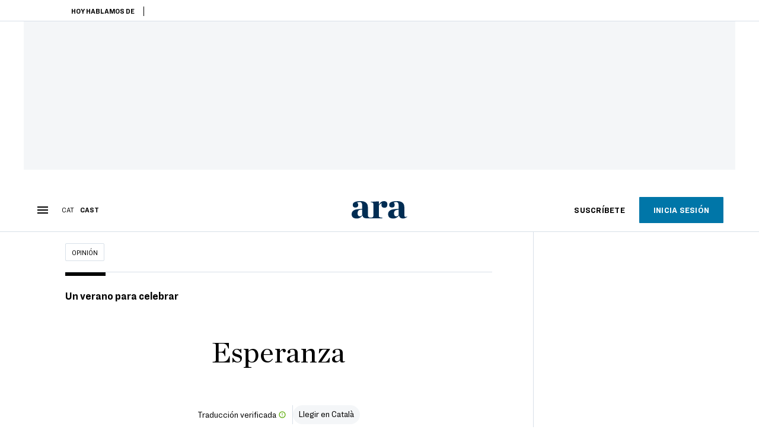

--- FILE ---
content_type: text/html; charset=UTF-8
request_url: https://es.ara.cat/opinion/esperanza_129_4414000.html
body_size: 56347
content:

<!doctype html>
<html lang="es">
<head>
    <!-- bbnx generated at 2026-01-22T23:02:35+01:00 -->
            <title>Esperanza</title>
    
    <meta name="description" content="Tan pocos años de vida y la niña ya es capaz de mirarlo con este desafío que habla de carencias: puntualidad, pensión mínima, llamadas telefónicas, ternura. Este fin de semana le toca a él tenerla. Lo ha ido a buscar con la misma angustia en el estómago de todos los viernes que lo hace y, a raíz de las miradas acusadoras que le han dedicado algunas madres, las caras pintadas de los niños y el desmadre del ambiente, ha hecho ver que estaba atento, a la fiesta de fin de curso y a todo. Se deja arrastrar por la masa que grita y un dado de espuma enorme que los asistentes se van pasando de mano en mano. Sin quererlo, queda sentado en medio del salón de actos entre padres exaltados que critican duramente el regalo que se ha decidido este año para la profesora. ">
            <link rel="canonical" href="https://es.ara.cat/opinion/esperanza_129_4414000.html">                    
    <link rel="manifest" href="/api/front/manifest.json">    <meta property="article:modified_time" content="2022-06-24T12:17:18+02:00">    <meta property="article:published_time" content="2022-06-24T12:17:18+02:00">    <meta property="article:section" content="Opinión">    <meta property="article:tag" content="verano">    <meta property="article:tag" content="Ara diumenge">    <meta name="author" content="Marta Orriols">    <meta http-equiv="Content-Type" content="text/html; charset=UTF-8">    <meta name="generator" content="BBT bCube NX">    <meta name="keywords" content="esperanza">    <meta property="mrf:canonical" content="https://es.ara.cat/opinion/esperanza_129_4414000.html">    <meta property="mrf:sections" content="Opinión">    <meta property="mrf:tags" content="contentType:opinion;contentAcces:paywalled">    <meta property="og:description" content="Tan pocos años de vida y la niña ya es capaz de mirarlo con este desafío que habla de carencias: puntualidad, pensión mínima, llamadas telefónicas, ternura. Este fin de semana le toca a él tenerla. Lo ha ido a buscar con la misma angustia en el estómago de todos los viernes que lo hace y, a raíz de las miradas acusadoras que le han dedicado algunas madres, las caras pintadas de los niños y el desmadre del ambiente, ha hecho ver que estaba atento, a la fiesta de fin de curso y a todo. Se deja arrastrar por la masa que grita y un dado de espuma enorme que los asistentes se van pasando de mano en mano. Sin quererlo, queda sentado en medio del salón de actos entre padres exaltados que critican duramente el regalo que se ha decidido este año para la profesora. ">    <meta property="og:image" content="https://static1.ara.cat/clip/b6699b07-9d0a-4620-a936-97509c5801fd_facebook-aspect-ratio_default_0_x2123y1412.jpg">    <meta property="og:image:height" content="628">    <meta property="og:image:width" content="1200">    <meta property="og:site_name" content="Ara en Castellano">    <meta name="og:title" content="Esperanza">    <meta property="og:type" content="article">    <meta property="og:url" content="https://es.ara.cat/opinion/esperanza_129_4414000.html">    <meta name="publisher" content="Ara en Castellano">    <meta name="robots" content="index,follow,max-image-preview:large">    <meta name="twitter:card" content="summary_large_image">    <meta name="twitter:description" content="Tan pocos años de vida y la niña ya es capaz de mirarlo con este desafío que habla de carencias: puntualidad, pensión mínima, llamadas telefónicas, ternura. Este fin de semana le toca a él tenerla. Lo ha ido a buscar con la misma angustia en el estómago de todos los viernes que lo hace y, a raíz de las miradas acusadoras que le han dedicado algunas madres, las caras pintadas de los niños y el desmadre del ambiente, ha hecho ver que estaba atento, a la fiesta de fin de curso y a todo. Se deja arrastrar por la masa que grita y un dado de espuma enorme que los asistentes se van pasando de mano en mano. Sin quererlo, queda sentado en medio del salón de actos entre padres exaltados que critican duramente el regalo que se ha decidido este año para la profesora. ">    <meta name="twitter:image" content="https://static1.ara.cat/clip/b6699b07-9d0a-4620-a936-97509c5801fd_twitter-es-watermarked-aspect-ratio_default_0_x2123y1412.jpg">    <meta name="twitter:title" content="Esperanza">    <link href="https://es.ara.cat/opinion/esperanza_129_4414000.amp.html" rel="amphtml">    <link href="https://es.ara.cat/opinion/esperanza_129_4414000.html" rel="alternate" hreflang="es">    <link href="https://diumenge.ara.cat/diumenge/un-estiu-per-celebrar-conte-marta-orriols_129_4412229.html" rel="alternate" hreflang="x-default">    <link href="https://diumenge.ara.cat/diumenge/un-estiu-per-celebrar-conte-marta-orriols_129_4412229.html" rel="alternate" hreflang="ca">    <link rel="shortcut icon" href="https://static1.ara.cat/ara/public/file/2025/1222/08/favicon-3.ico" type="image/x-icon">    <link rel="shortcut icon" href="https://static1.ara.cat/ara/public/file/2025/1222/08/icon-9.png">    <link rel="apple-touch-icon" href="https://static1.ara.cat/ara/public/file/2025/1222/08/icon-10.png">                <meta name="generator" content="BBT bCube NX">
        <meta charset="UTF-8">
            <meta name="viewport" content="width=device-width, initial-scale=1">
        <meta http-equiv="X-UA-Compatible" content="ie=edge">
        <link rel="preload" href="/fonts/RingsideNarrow-Book.h-0e05984ddbe5643c7b447af83abcba73.woff2" as="font" type="font/woff2" crossorigin>
<link rel="preload" href="/fonts/RingsideNarrow-Bold.h-ad65441b64738f3ad6172d40daf4e6df.woff2" as="font" type="font/woff2" crossorigin>
<link rel="preload" href="/fonts/RingsideNarrow-Ultra.h-0173b7ada8aec22660c0de145c333a66.woff2" as="font" type="font/woff2" crossorigin>
<link rel="preload" href="/fonts/ChronicleTextG1-Roman-Pro.h-7b27c5929e7e09b36855449e9b3f8392.woff2" as="font" type="font/woff2" crossorigin>
<link rel="preload" href="/fonts/ChronicleTextG1-Italic-Pro.h-2fc91ed2d147dabe63f1bd89cb550b67.woff2" as="font" type="font/woff2" crossorigin>
<link rel="preload" href="/fonts/ChronicleTextG1-Semibd-Pro.h-fa26b5c8fa9cd7d742d314958788dea0.woff2" as="font" type="font/woff2" crossorigin>
<link rel="preload" href="/fonts/ChronicleTextG1-Bold-Pro.h-b782181c7fdb61196e1ee89b7246c730.woff2" as="font" type="font/woff2" crossorigin>
<link rel="preload" href="/fonts/ChronicleDeck-Roman.h-28764f86a4010c73c792699590bfe408.woff2" as="font" type="font/woff2" crossorigin>
<link rel="preload" href="/fonts/ChronicleDeck-Semibold.h-b0dd5b3a7be10bad96629a82ebb08820.woff2" as="font" type="font/woff2" crossorigin>
<link rel="preload" href="/fonts/ChronicleDeckCond-Semibold.h-0ddfd0d00660dc787823665f180c8697.woff2" as="font" type="font/woff2" crossorigin>

        <script type="application/ld+json">{"@context":"https:\/\/schema.org","@type":"OpinionNewsArticle","headline":"Esperanza","url":"https:\/\/es.ara.cat\/opinion\/esperanza_129_4414000.html","image":[{"@type":"ImageObject","url":"https:\/\/static1.ara.cat\/clip\/b6699b07-9d0a-4620-a936-97509c5801fd_16-9-aspect-ratio_default_0_x2123y1412.jpg","name":"'Esperanza', un cuento de Marta Orriols","author":{"@type":"Person","name":"Cristina Calderer"},"width":"1600","height":"900"}],"datePublished":"2022-06-24T10:17:18+00:00","dateModified":"2022-06-24T10:17:18+00:00","publisher":{"@type":"Organization","name":"Ara en Castellano","url":"https:\/\/es.ara.cat","logo":{"@type":"ImageObject","url":"https:\/\/es.ara.cat\/logos\/ara.svg","name":"Ara en Castellano"},"sameAs":["https:\/\/www.twitter.com\/araencastellano","https:\/\/www.facebook.com\/diariARA","https:\/\/www.instagram.com\/diariara\/","https:\/\/t.me\/diariara","https:\/\/www.youtube.com\/c\/aracat","https:\/\/www.linkedin.com\/company\/diari-ara\/"]},"author":{"@type":"Person","name":"Marta Orriols"},"mainEntityOfPage":"https:\/\/es.ara.cat\/opinion\/esperanza_129_4414000.html","isPartOf":{"@type":["CreativeWork","Product"],"name":"ara.cat"},"isAccessibleForFree":true,"articleSection":["Opinión"],"articleBody":"Tan pocos años de vida y la niña ya es capaz de mirarlo con este desafío que habla de carencias: puntualidad, pensión mínima, llamadas telefónicas, ternura. Este fin de semana le toca a él tenerla. Lo ha ido a buscar con la misma angustia en el estómago de todos los viernes que lo hace y, a raíz de las miradas acusadoras que le han dedicado algunas madres, las caras pintadas de los niños y el desmadre del ambiente, ha hecho ver que estaba atento, a la fiesta de fin de curso y a todo. Se deja arrastrar por la masa que grita y un dado de espuma enorme que los asistentes se van pasando de mano en mano. Sin quererlo, queda sentado en medio del salón de actos entre padres exaltados que critican duramente el regalo que se ha decidido este año para la profesora.  Le sube un eructo agrio, mezcla de malestar, de no entender nada, del calor y del segundo carajillo que se ha tomado en el bar de la esquina. Tenían el televisor encendido y la pantalla la llenaba un mapa peninsular rojo como un tomate. En Toledo habían superado los cuarenta y dos grados. En el pie de la imagen corrían titulares apocalípticos de guerras y faltas de suministros, los precios de la luz y el gas al límite, incendios por todas partes. Era mejor no mirarlo para ahorrarse pedir las pastillas una vez más. En la última visita, la psiquiatra le ordenó que moderara el consumo. Por dentro de él la maldijo. “El mundo se va a la mierda. No hay que moderar nada”. Ella se limitó a hacer que no con la cabeza y a continuación le extendió la receta. Llevaba la seguridad sobre los hombros y aquel bronceado en la piel que hablaba de cosas que él no había poseído nunca y que ya nunca poseería.  Apagan las luces ahora y el público aplaude. Aparecen sobre el escenario las criaturas con caminares distraídos, las extremidades todavía gordinflonas, la timidez de algunos y el desplante de otros. La profesora los coloca hacia aquí y hacia allí hasta formar filas movedizas. Pide silencio. Él va copiando los gestos de todo el mundo, las reacciones. Si ríen, entonces él ríe. Nota las facciones paralizadas. La alegría como un músculo endurecido. Es entonces que la ve, a su niña, con aquella severidad en la mirada. Ella lo registra desde allí de pie. Siente un escalofrío. Es todo el resentimiento que le llega de aquel ser delicado, de cabello rizado y orejas pequeñas. Y cantan. Y ella canta. Y aplauden. Y ella aplaude, pero sagaz, no lo deja de analizar ni un solo segundo. Lo sorprende que, con tan poca vida, ella pueda haber aprendido el recelo y la alerta. Él le sonríe sincero y la niña pone los ojos en blanco, mientras corea con el resto de la clase: “Invierno o verano, contigo me siento vivo, verano o invierno, juntos nos entenderemos”. Piensa que su hija ya domina la capacidad de decir una cosa y pensar otra que tanto la hará sufrir de adulta. Se lo querría confesar de una manera apacible, que la quiere, y que la quiere feliz, preguntarle si todavía tiene cosquillas en la axila derecha. Pero con las últimas notas de piano el momento pasa y él se deshincha. Le vienen a la cabeza el fracaso, las deudas, el hígado. Cogida del mismo momento voladizo, ella todavía lo mira.  Marta Orriols es escritora, ganadora del Premio Òmnium a la mejor novela en lengua catalana del año 2018 por 'Aprendre a parlar amb les plantes' (Periscopi). Su última novela se titula 'Dolça introducció al caos' (Periscopi).","wordCount":650,"description":"Esperanza","keywords":["esperanza"],"interactionStatistic":{"@type":"InteractionCounter","interactionType":{"@type":"Action","name":"Comment"},"userInteractionCount":0}}</script>
                    <link rel="alternate" title="Opinión" href="/rss/category/section/51002/" type="application/rss+xml" />
        <!-- appConfig global config -->
<script>
    window.appConfig = window.appConfig || {
        subscription: {
            url: 'https://subscripcions.ara.cat/es/',
            profileUrl: 'https://perfil.es.ara.cat',
            cardUrl: 'https://perfil.es.ara.cat/targeta',
            newsletterUrl: 'https://perfil.es.ara.cat'
        }
    };
</script>
                    

        <!-- Didomi CMP -->
    <script type="text/javascript">window.gdprAppliesGlobally=true;(function(){function a(e){if(!window.frames[e]){if(document.body&&document.body.firstChild){var t=document.body;var n=document.createElement("iframe");n.style.display="none";n.name=e;n.title=e;t.insertBefore(n,t.firstChild)}
        else{setTimeout(function(){a(e)},5)}}}function e(n,r,o,c,s){function e(e,t,n,a){if(typeof n!=="function"){return}if(!window[r]){window[r]=[]}var i=false;if(s){i=s(e,t,n)}if(!i){window[r].push({command:e,parameter:t,callback:n,version:a})}}e.stub=true;function t(a){if(!window[n]||window[n].stub!==true){return}if(!a.data){return}
            var i=typeof a.data==="string";var e;try{e=i?JSON.parse(a.data):a.data}catch(t){return}if(e[o]){var r=e[o];window[n](r.command,r.parameter,function(e,t){var n={};n[c]={returnValue:e,success:t,callId:r.callId};a.source.postMessage(i?JSON.stringify(n):n,"*")},r.version)}}
            if(typeof window[n]!=="function"){window[n]=e;if(window.addEventListener){window.addEventListener("message",t,false)}else{window.attachEvent("onmessage",t)}}}e("__tcfapi","__tcfapiBuffer","__tcfapiCall","__tcfapiReturn");a("__tcfapiLocator");(function(e){
            var t=document.createElement("script");t.id="spcloader";t.type="text/javascript";t.async=true;t.src="https://sdk.privacy-center.org/"+e+"/loader.js?target="+document.location.hostname;t.charset="utf-8";var n=document.getElementsByTagName("script")[0];n.parentNode.insertBefore(t,n)})("d20cb746-9cdd-461f-a57b-cd41f54fad65")})();</script>
    <!-- End Didomi CMP -->    <script>
        console.group(
            "%cNativeAppsDidomiSDK",
            "background-color: #e0005a ; color: #ffffff ; font-weight: bold ; padding: 4px ;"
        );
            console.log( "Enabled with value: 1");
        console.groupEnd();

        window.googletag = window.googletag || { cmd: [] };

            </script>
  
<script>
    window.adMap = {"networkCode":"21675759561","segmentation":{"pageType":"contenido","contentType":"opinion","sectionType":"section","section":"Opini\u00f3n","subsection":"","contentId":"4414000","topic":"","idioma":"es","site":"es","author":["Marta Orriols"],"tags":["verano","Ara diumenge"]},"top":{"id":1000068,"slotType":"TOP","adUnitCode":"ara-es\/Top","visibleForSubscribers":true,"visibleForPremiumSubscribers":false},"content":[{"id":1000069,"slotType":"BANNER","adUnitCode":"ara-es\/Content1","visibleForSubscribers":true,"visibleForPremiumSubscribers":false},{"id":1000070,"slotType":"BANNER","adUnitCode":"ara-es\/Content2","visibleForSubscribers":true,"visibleForPremiumSubscribers":false},{"id":1000071,"slotType":"BANNER","adUnitCode":"ara-es\/Content3","visibleForSubscribers":true,"visibleForPremiumSubscribers":false},{"id":1000072,"slotType":"BANNER","adUnitCode":"ara-es\/Content4","visibleForSubscribers":true,"visibleForPremiumSubscribers":false},{"id":1000073,"slotType":"BANNER","adUnitCode":"ara-es\/Content5","visibleForSubscribers":true,"visibleForPremiumSubscribers":false},{"id":1000186,"slotType":"BANNER","adUnitCode":"ara-es\/Content6","visibleForSubscribers":true,"visibleForPremiumSubscribers":false},{"id":1000187,"slotType":"BANNER","adUnitCode":"ara-es\/Content7","visibleForSubscribers":true,"visibleForPremiumSubscribers":false},{"id":1000194,"slotType":"BANNER","adUnitCode":"ara-es\/Content8","visibleForSubscribers":true,"visibleForPremiumSubscribers":false}],"list":[{"id":1000074,"slotType":"BANNER","adUnitCode":"ara-es\/List1","visibleForSubscribers":true,"visibleForPremiumSubscribers":false},{"id":1000075,"slotType":"BANNER","adUnitCode":"ara-es\/List2","visibleForSubscribers":true,"visibleForPremiumSubscribers":false},{"id":1000076,"slotType":"BANNER","adUnitCode":"ara-es\/List3","visibleForSubscribers":true,"visibleForPremiumSubscribers":false},{"id":1000195,"slotType":"BANNER","adUnitCode":"ara-es\/List4","visibleForSubscribers":true,"visibleForPremiumSubscribers":false},{"id":1000196,"slotType":"BANNER","adUnitCode":"ara-es\/List5","visibleForSubscribers":true,"visibleForPremiumSubscribers":false},{"id":1000197,"slotType":"BANNER","adUnitCode":"ara-es\/List6","visibleForSubscribers":true,"visibleForPremiumSubscribers":false},{"id":1000198,"slotType":"BANNER","adUnitCode":"ara-es\/List7","visibleForSubscribers":true,"visibleForPremiumSubscribers":false},{"id":1000199,"slotType":"BANNER","adUnitCode":"ara-es\/List8","visibleForSubscribers":true,"visibleForPremiumSubscribers":false}],"home":[{"id":1000077,"slotType":"BANNER_HOME","adUnitCode":"ara-es\/Home1","visibleForSubscribers":true,"visibleForPremiumSubscribers":false},{"id":1000078,"slotType":"BANNER_HOME","adUnitCode":"ara-es\/Home2","visibleForSubscribers":true,"visibleForPremiumSubscribers":false},{"id":1000079,"slotType":"BANNER_HOME","adUnitCode":"ara-es\/Home3","visibleForSubscribers":true,"visibleForPremiumSubscribers":false},{"id":1000080,"slotType":"BANNER_HOME","adUnitCode":"ara-es\/Home4","visibleForSubscribers":true,"visibleForPremiumSubscribers":false},{"id":1000081,"slotType":"BANNER_HOME","adUnitCode":"ara-es\/Home5","visibleForSubscribers":true,"visibleForPremiumSubscribers":false},{"id":1000151,"slotType":"BANNER_HOME","adUnitCode":"ara-es\/Home6","visibleForSubscribers":true,"visibleForPremiumSubscribers":false},{"id":1000152,"slotType":"BANNER_HOME","adUnitCode":"ara-es\/Home7","visibleForSubscribers":true,"visibleForPremiumSubscribers":false},{"id":1000153,"slotType":"BANNER_HOME","adUnitCode":"ara-es\/Home8","visibleForSubscribers":true,"visibleForPremiumSubscribers":false}],"mateix":[{"id":1000082,"slotType":"RECTANGLE","adUnitCode":"ara-es\/Aramateix1","visibleForSubscribers":true,"visibleForPremiumSubscribers":false},{"id":1000083,"slotType":"RECTANGLE","adUnitCode":"ara-es\/Aramateix2","visibleForSubscribers":false,"visibleForPremiumSubscribers":false},{"id":1000084,"slotType":"RECTANGLE","adUnitCode":"ara-es\/Aramateix3","visibleForSubscribers":true,"visibleForPremiumSubscribers":false},{"id":1000154,"slotType":"RECTANGLE","adUnitCode":"ara-es\/Aramateix4","visibleForSubscribers":false,"visibleForPremiumSubscribers":false},{"id":1000155,"slotType":"RECTANGLE","adUnitCode":"ara-es\/Aramateix5","visibleForSubscribers":false,"visibleForPremiumSubscribers":false}],"ultimaHora":[{"id":1000215,"slotType":"BANNER","adUnitCode":"ara-es\/UltimaHora1","visibleForSubscribers":true,"visibleForPremiumSubscribers":false},{"id":1000216,"slotType":"BANNER","adUnitCode":"ara-es\/UltimaHora2","visibleForSubscribers":true,"visibleForPremiumSubscribers":false},{"id":1000217,"slotType":"BANNER","adUnitCode":"ara-es\/UltimaHora3","visibleForSubscribers":true,"visibleForPremiumSubscribers":false},{"id":1000218,"slotType":"BANNER","adUnitCode":"ara-es\/UltimaHora4","visibleForSubscribers":true,"visibleForPremiumSubscribers":false},{"id":1000219,"slotType":"BANNER","adUnitCode":"ara-es\/UltimaHora5","visibleForSubscribers":true,"visibleForPremiumSubscribers":false}],"ultimaHoraSticky":[{"id":1000220,"slotType":"BANNER","adUnitCode":"ara-es\/ultimahoraSticky","visibleForSubscribers":true,"visibleForPremiumSubscribers":false}],"comments":[{"id":1000085,"slotType":"RECTANGLE","adUnitCode":"ara-es\/Comments1","visibleForSubscribers":false,"visibleForPremiumSubscribers":false},{"id":1000086,"slotType":"RECTANGLE","adUnitCode":"ara-es\/Comments2","visibleForSubscribers":false,"visibleForPremiumSubscribers":false},{"id":1000087,"slotType":"RECTANGLE","adUnitCode":"ara-es\/Comments3","visibleForSubscribers":false,"visibleForPremiumSubscribers":false}],"contentAmp":[{"id":1000088,"slotType":"BANNER","adUnitCode":"ara-es\/ContentAmp1","visibleForSubscribers":true,"visibleForPremiumSubscribers":false},{"id":1000089,"slotType":"BANNER","adUnitCode":"ara-es\/ContentAmp2","visibleForSubscribers":true,"visibleForPremiumSubscribers":false},{"id":1000090,"slotType":"BANNER","adUnitCode":"ara-es\/ContentAmp3","visibleForSubscribers":true,"visibleForPremiumSubscribers":false},{"id":1000091,"slotType":"BANNER","adUnitCode":"ara-es\/ContentAmp4","visibleForSubscribers":true,"visibleForPremiumSubscribers":false},{"id":1000092,"slotType":"BANNER","adUnitCode":"ara-es\/ContentAmp5","visibleForSubscribers":true,"visibleForPremiumSubscribers":false},{"id":1000200,"slotType":"BANNER","adUnitCode":"ara-es\/ContentAmp6","visibleForSubscribers":true,"visibleForPremiumSubscribers":false},{"id":1000201,"slotType":"BANNER","adUnitCode":"ara-es\/ContentAmp7","visibleForSubscribers":true,"visibleForPremiumSubscribers":false},{"id":1000202,"slotType":"BANNER","adUnitCode":"ara-es\/ContentAmp8","visibleForSubscribers":true,"visibleForPremiumSubscribers":false}],"rightColumn":[{"id":1000284,"slotType":"BANNER","adUnitCode":"ara-es\/ContentRight1","visibleForSubscribers":false,"visibleForPremiumSubscribers":false},{"id":1000285,"slotType":"BANNER","adUnitCode":"ara-es\/ContentRight1","visibleForSubscribers":false,"visibleForPremiumSubscribers":false},{"id":1000286,"slotType":"BANNER","adUnitCode":"ara-es\/ContentRight3","visibleForSubscribers":false,"visibleForPremiumSubscribers":false},{"id":1000287,"slotType":"BANNER","adUnitCode":"ara-es\/ContentRight4","visibleForSubscribers":false,"visibleForPremiumSubscribers":false}],"bannerBottom":{"id":1000203,"slotType":"BANNER_BOTTOM","adUnitCode":"ara-es\/Bottom","visibleForSubscribers":false,"visibleForPremiumSubscribers":false},"rightColumnContent":[{"id":1000249,"slotType":"BANNER","adUnitCode":"ara-es\/ContentRight1","visibleForSubscribers":true,"visibleForPremiumSubscribers":false},{"id":1000250,"slotType":"BANNER","adUnitCode":"ara-es\/ContentRight2","visibleForSubscribers":true,"visibleForPremiumSubscribers":false},{"id":1000266,"slotType":"BANNER","adUnitCode":"ara-es\/ContentRight3","visibleForSubscribers":true,"visibleForPremiumSubscribers":false},{"id":1000267,"slotType":"BANNER","adUnitCode":"ara-es\/ContentRight4","visibleForSubscribers":true,"visibleForPremiumSubscribers":false},{"id":1000268,"slotType":"BANNER","adUnitCode":"ara-es\/ContentRight5","visibleForSubscribers":true,"visibleForPremiumSubscribers":false},{"id":1000269,"slotType":"BANNER","adUnitCode":"ara-es\/ContentRight6","visibleForSubscribers":true,"visibleForPremiumSubscribers":false},{"id":1000270,"slotType":"BANNER","adUnitCode":"ara-es\/ContentRight7","visibleForSubscribers":true,"visibleForPremiumSubscribers":false},{"id":1000271,"slotType":"BANNER","adUnitCode":"ara-es\/ContentRight8","visibleForSubscribers":true,"visibleForPremiumSubscribers":false}],"contentTop":{"id":1000248,"slotType":"TOP","adUnitCode":"ara-es\/ContentTop","visibleForSubscribers":true,"visibleForPremiumSubscribers":false},"sky":[{"id":1000253,"slotType":"BANNER","adUnitCode":"ara-es\/ContentSkyLeft","visibleForSubscribers":false,"visibleForPremiumSubscribers":false},{"id":1000252,"slotType":"BANNER","adUnitCode":"ara-es\/ContentSkyRight","visibleForSubscribers":false,"visibleForPremiumSubscribers":false}],"rightColumnList":[]} || [];
    window.adCategory = {"type":"section","name":"Opini\u00f3n","normalizedName":"opinion","id":51002,"url":"https:\/\/es.ara.cat\/opinion\/","brandedContent":null,"menu":[],"mainColor":null,"lightColor":null,"mainImage":null,"lightImage":null} || [];
</script>
            
    <script>
window.paywall = {
    messages: [{"type":"blocking","id":1002000,"title":"Con tu tarifa s\u00f3lo puedes acceder desde tu m\u00f3vil.","subtitle":"Mejora tu tarifa para leer el diario tambi\u00e9n desde tu ordenador","promoTag":"","price":"9,99 \u20ac\/mes","priceCrossed":"12 \u20ac\/mes","textAdvantage":"Cancela online cuando quieras","ctaText":"Mejora tu suscripci\u00f3n","ctaUrl":"https:\/\/subscripcions.ara.cat\/es\/promocions\/upgrade","cardsImages":true,"textLinkRates":"Descubre todas nuestras tarifas","urlLinkRates":"https:\/\/subscripcions.ara.cat\/es\/portada\/tarifes","image":null,"paymentText":"Paga con tarjeta o domiciliaci\u00f3n bancaria","css":".ab-icon { position: absolute; top: 24px; left: 16px; width: 36px; height: 36px; }","color":null,"remainingDaysText":null},{"type":"regiwall","id":1002001,"title":"Bienvenido al ARA!","subtitle":"Crea una cuenta gratuita y disfruta de 2 semanas de acceso ilimitado gratuito a todo nuestro contenido exclusivo. Sin compromiso ni letra peque\u00f1a","promoTag":"","price":"","priceCrossed":"","textAdvantage":"\u00a1Te esperamos con muchas ganas!","ctaText":"Crea una cuenta gratis","ctaUrl":"\/usuari\/register","cardsImages":false,"textLinkRates":"\u00bfTienes una suscripci\u00f3n? Accede","urlLinkRates":"\/usuari\/login","image":null,"paymentText":"","css":".ab-icon { position: absolute; top: 24px; left: 16px; width: 36px; height: 36px; }","color":null,"remainingDaysText":null},{"type":"column-offer","promoCopy":"","counter":"","id":1002002,"title":"Ha habido un problema con el pago de tu suscripci\u00f3n","subtitle":"No queremos que te pierdas todo el contenido que tenemos reservado para ti. Para seguir disfrutando de nuestros contenidos exclusivos, actualiza tus datos bancarios lo antes posible","promoTag":"","price":"","priceCrossed":"","textAdvantage":"","ctaText":"Soluciona el problema","ctaUrl":"https:\/\/subscripcions.ara.cat\/es\/portada\/pagament-pendent","cardsImages":true,"textLinkRates":"Descubre todas nuestras tarifas","urlLinkRates":"https:\/\/subscripcions.ara.cat\/es\/portada\/tarifes","image":null,"paymentText":"Paga con tarjeta o domiciliaci\u00f3n bancaria","css":".ab-icon { position: absolute; top: 24px; left: 16px; width: 36px; height: 36px; }","color":null,"remainingDaysText":null},{"type":"blocking","id":1002003,"title":"Est\u00e1s intentando acceder a un contenido exclusivo","subtitle":"Solo los suscriptores del ARA tienen acceso a este tipo de contenido. Si te gusta lo que hacemos, suscr\u00edbete hoy mismo","promoTag":"Oferta de bienvenida","price":"5,99 \u20ac\/mes","priceCrossed":"9,99 \u20ac\/mes","textAdvantage":"Cancela online cuando quieras","ctaText":"Suscr\u00edbete","ctaUrl":"https:\/\/subscripcions.ara.cat\/es\/","cardsImages":true,"textLinkRates":"Descubre todas nuestras tarifas","urlLinkRates":"https:\/\/subscripcions.ara.cat\/es\/","image":null,"paymentText":"Paga con tarjeta o domiciliaci\u00f3n bancaria","css":".ab-icon { position: absolute; top: 24px; left: 16px; width: 36px; height: 36px; }","color":null,"remainingDaysText":null},{"type":"column-trial","promoCopy":"Si ya tienes claro que quieres suscribirte, puedes aprovechar esta oferta ahora mismo:","id":1002004,"title":"Est\u00e1s disfrutando de un contenido exclusivo para suscriptores","subtitle":"Nos entusiasma que est\u00e9s usando tu prueba gratuita, pero recuerda que suscribirte te dar\u00e1 acceso completo a todo nuestro contenido exclusivo","promoTag":"Oferta limitada","price":"1\u20ac 1er mes","priceCrossed":"5,99 \u20ac\/mes","textAdvantage":"Cancela online cuando quieras","ctaText":"Suscr\u00edbete","ctaUrl":"https:\/\/subscripcions.ara.cat\/es\/promocions\/mensual-oferta","cardsImages":true,"textLinkRates":"Descubre todas nuestras tarifas","urlLinkRates":"https:\/\/subscripcions.ara.cat\/es\/portada\/tarifes","image":null,"paymentText":"Paga con tarjeta o domiciliaci\u00f3n bancaria","css":".ab-icon { position: absolute; top: 24px; left: 16px; width: 36px; height: 36px; }","color":null,"remainingDaysText":null},{"type":"blocking","id":1002005,"title":"\u00bfPreparado para llevar tu experiencia de lectura al siguiente nivel?","subtitle":"Mejora sus suscripci\u00f3n y accede a todos los contenidos.","promoTag":"-40% dto.","price":"4,99 \u20ac\/mes","priceCrossed":"9,99 \u20ac\/mes","textAdvantage":"Acceso instant\u00e1neo","ctaText":"Mejora tu suscripci\u00f3n","ctaUrl":"https:\/\/subscripcions.ara.cat\/es\/promocions\/upgrade","cardsImages":true,"textLinkRates":"Descubre todas nuestras tarifas","urlLinkRates":"https:\/\/subscripcions.ara.cat\/es\/portada\/tarifes","image":null,"paymentText":"Paga con tarjeta o domiciliaci\u00f3n bancaria","css":".ab-icon { position: absolute; top: 24px; left: 16px; width: 36px; height: 36px; }","color":null,"remainingDaysText":null},{"type":"blocking","id":1002006,"title":"Est\u00e1s intentando acceder a un contenido exclusivo","subtitle":"Solo los suscriptores del ARA tienen acceso a este tipo de contenido. Si te gusta lo que hacemos, suscr\u00edbete hoy mismo","promoTag":"Oferta de bienvenida","price":"5,99 \u20ac\/mes","priceCrossed":"9,99 \u20ac\/mes","textAdvantage":"Cancela online cuando quieras","ctaText":"Suscr\u00edbete","ctaUrl":"https:\/\/subscripcions.ara.cat\/es\/","cardsImages":true,"textLinkRates":"Descubre todas nuestras tarifas","urlLinkRates":"https:\/\/subscripcions.ara.cat\/es\/","image":null,"paymentText":"Paga con tarjeta o domiciliaci\u00f3n bancaria","css":".ab-icon { position: absolute; top: 24px; left: 16px; width: 36px; height: 36px; }","color":null,"remainingDaysText":null}],
};
</script>



            <style>:root {
                                --story-maincolor: #f4f6f8;
                }
</style>
            <link href="/app-layout.h-61ee3230b62a1a663f82.css" rel="stylesheet">
<!-- Google Data Layer -->
<script>
window.dataLayer = window.dataLayer || [];
window.datalayerObject = {"site":"es","uri":"https:\/\/es.ara.cat\/opinion\/esperanza_129_4414000.html","pageType":"content","categoryType":"section","language":"es","content":{"id":4414000,"type":"opinion","version":129,"originalSite":"es","template":"q100","numCharacters":"3954","readingTime":180,"pubDateTime":1656065838,"staffId":1000085,"isInHome":false,"isBranded":false,"isEvergreen":false,"byline":"Marta Orriols","authors":[],"paywall":{"acces":"paywalled"},"taxonomy":{"primary":{"id":51002,"name":"Opini\u00f3n","type":"section","parent":{"id":12,"name":"Ara en Castellano","type":"site","parent":null}},"secondary":[]},"tags":[{"id":1030929,"name":"verano"},{"id":1050075,"name":"Ara diumenge"}],"topic":null,"story":{"id":4413968,"name":"Un verano para celebrar"}}};
</script>
<!-- End Google Data Layer -->
    <!-- Google Tag Manager -->
<script>(function(w,d,s,l,i){w[l]=w[l]||[];w[l].push({'gtm.start':
new Date().getTime(),event:'gtm.js'});var f=d.getElementsByTagName(s)[0],
j=d.createElement(s),dl=l!='dataLayer'?'&l='+l:'';j.async=true;j.src=
'https://www.googletagmanager.com/gtm.js?id='+i+dl;f.parentNode.insertBefore(j,f);
})(window,document,'script','dataLayer','GTM-M63PMSS');</script>
<!-- End Google Tag Manager -->

<script async src="https://ssm.codes/smart-tag/esaracat.js"></script>

<!-- Start VWO Async SmartCode -->
<link rel="preconnect" href="https://dev.visualwebsiteoptimizer.com" />
<script type='text/javascript' id='vwoCode'>
window._vwo_code ||
(function () {
var w=window,
d=document;
var account_id=682904,
version=2.2,
settings_tolerance=2000,
hide_element='',
hide_element_style = 'opacity:0 !important;filter:alpha(opacity=0) !important;background:none !important';
/* DO NOT EDIT BELOW THIS LINE */
if(f=!1,v=d.querySelector('#vwoCode'),cc={},-1<d.URL.indexOf('__vwo_disable__')||w._vwo_code)return;try{var e=JSON.parse(localStorage.getItem('_vwo_'+account_id+'_config'));cc=e&&'object'==typeof e?e:{}}catch(e){}function r(t){try{return decodeURIComponent(t)}catch(e){return t}}var s=function(){var e={combination:[],combinationChoose:[],split:[],exclude:[],uuid:null,consent:null,optOut:null},t=d.cookie||'';if(!t)return e;for(var n,i,o=/(?:^|;\s*)(?:(_vis_opt_exp_(\d+)_combi=([^;]*))|(_vis_opt_exp_(\d+)_combi_choose=([^;]*))|(_vis_opt_exp_(\d+)_split=([^:;]*))|(_vis_opt_exp_(\d+)_exclude=[^;]*)|(_vis_opt_out=([^;]*))|(_vwo_global_opt_out=[^;]*)|(_vwo_uuid=([^;]*))|(_vwo_consent=([^;]*)))/g;null!==(n=o.exec(t));)try{n[1]?e.combination.push({id:n[2],value:r(n[3])}):n[4]?e.combinationChoose.push({id:n[5],value:r(n[6])}):n[7]?e.split.push({id:n[8],value:r(n[9])}):n[10]?e.exclude.push({id:n[11]}):n[12]?e.optOut=r(n[13]):n[14]?e.optOut=!0:n[15]?e.uuid=r(n[16]):n[17]&&(i=r(n[18]),e.consent=i&&3<=i.length?i.substring(0,3):null)}catch(e){}return e}();function i(){var e=function(){if(w.VWO&&Array.isArray(w.VWO))for(var e=0;e<w.VWO.length;e++){var t=w.VWO[e];if(Array.isArray(t)&&('setVisitorId'===t[0]||'setSessionId'===t[0]))return!0}return!1}(),t='a='+account_id+'&u='+encodeURIComponent(w._vis_opt_url||d.URL)+'&vn='+version+'&ph=1'+('undefined'!=typeof platform?'&p='+platform:'')+'&st='+w.performance.now();e||((n=function(){var e,t=[],n={},i=w.VWO&&w.VWO.appliedCampaigns||{};for(e in i){var o=i[e]&&i[e].v;o&&(t.push(e+'-'+o+'-1'),n[e]=!0)}if(s&&s.combination)for(var r=0;r<s.combination.length;r++){var a=s.combination[r];n[a.id]||t.push(a.id+'-'+a.value)}return t.join('|')}())&&(t+='&c='+n),(n=function(){var e=[],t={};if(s&&s.combinationChoose)for(var n=0;n<s.combinationChoose.length;n++){var i=s.combinationChoose[n];e.push(i.id+'-'+i.value),t[i.id]=!0}if(s&&s.split)for(var o=0;o<s.split.length;o++)t[(i=s.split[o]).id]||e.push(i.id+'-'+i.value);return e.join('|')}())&&(t+='&cc='+n),(n=function(){var e={},t=[];if(w.VWO&&Array.isArray(w.VWO))for(var n=0;n<w.VWO.length;n++){var i=w.VWO[n];if(Array.isArray(i)&&'setVariation'===i[0]&&i[1]&&Array.isArray(i[1]))for(var o=0;o<i[1].length;o++){var r,a=i[1][o];a&&'object'==typeof a&&(r=a.e,a=a.v,r&&a&&(e[r]=a))}}for(r in e)t.push(r+'-'+e[r]);return t.join('|')}())&&(t+='&sv='+n)),s&&s.optOut&&(t+='&o='+s.optOut);var n=function(){var e=[],t={};if(s&&s.exclude)for(var n=0;n<s.exclude.length;n++){var i=s.exclude[n];t[i.id]||(e.push(i.id),t[i.id]=!0)}return e.join('|')}();return n&&(t+='&e='+n),s&&s.uuid&&(t+='&id='+s.uuid),s&&s.consent&&(t+='&consent='+s.consent),w.name&&-1<w.name.indexOf('_vis_preview')&&(t+='&pM=true'),w.VWO&&w.VWO.ed&&(t+='&ed='+w.VWO.ed),t}code={nonce:v&&v.nonce,library_tolerance:function(){return'undefined'!=typeof library_tolerance?library_tolerance:void 0},settings_tolerance:function(){return cc.sT||settings_tolerance},hide_element_style:function(){return'{'+(cc.hES||hide_element_style)+'}'},hide_element:function(){return performance.getEntriesByName('first-contentful-paint')[0]?'':'string'==typeof cc.hE?cc.hE:hide_element},getVersion:function(){return version},finish:function(e){var t;f||(f=!0,(t=d.getElementById('_vis_opt_path_hides'))&&t.parentNode.removeChild(t),e&&((new Image).src='https://dev.visualwebsiteoptimizer.com/ee.gif?a='+account_id+e))},finished:function(){return f},addScript:function(e){var t=d.createElement('script');t.type='text/javascript',e.src?t.src=e.src:t.text=e.text,v&&t.setAttribute('nonce',v.nonce),d.getElementsByTagName('head')[0].appendChild(t)},load:function(e,t){t=t||{};var n=new XMLHttpRequest;n.open('GET',e,!0),n.withCredentials=!t.dSC,n.responseType=t.responseType||'text',n.onload=function(){if(t.onloadCb)return t.onloadCb(n,e);200===n.status?_vwo_code.addScript({text:n.responseText}):_vwo_code.finish('&e=loading_failure:'+e)},n.onerror=function(){if(t.onerrorCb)return t.onerrorCb(e);_vwo_code.finish('&e=loading_failure:'+e)},n.send()},init:function(){var e,t=this.settings_tolerance();w._vwo_settings_timer=setTimeout(function(){_vwo_code.finish()},t),'body'!==this.hide_element()?(n=d.createElement('style'),e=(t=this.hide_element())?t+this.hide_element_style():'',t=d.getElementsByTagName('head')[0],n.setAttribute('id','_vis_opt_path_hides'),v&&n.setAttribute('nonce',v.nonce),n.setAttribute('type','text/css'),n.styleSheet?n.styleSheet.cssText=e:n.appendChild(d.createTextNode(e)),t.appendChild(n)):(n=d.getElementsByTagName('head')[0],(e=d.createElement('div')).style.cssText='z-index: 2147483647 !important;position: fixed !important;left: 0 !important;top: 0 !important;width: 100% !important;height: 100% !important;background: white !important;',e.setAttribute('id','_vis_opt_path_hides'),e.classList.add('_vis_hide_layer'),n.parentNode.insertBefore(e,n.nextSibling));var n='https://dev.visualwebsiteoptimizer.com/j.php?'+i();-1!==w.location.search.indexOf('_vwo_xhr')?this.addScript({src:n}):this.load(n+'&x=true',{l:1})}};w._vwo_code=code;code.init();})();
</script>
<!-- End VWO Async SmartCode -->    <link rel="modulepreload" href="/vendor.h-61ee3230b62a1a663f82.js" as="script">
        <link rel="modulepreload" href="/app-layout.h-61ee3230b62a1a663f82.js" as="script">
</head>

<body class="web-mode  layout">

<!-- Google Tag Manager (noscript) -->
<noscript><iframe src="https://www.googletagmanager.com/ns.html?id=GTM-M63PMSS"
height="0" width="0" style="display:none;visibility:hidden"></iframe></noscript>
<!-- End Google Tag Manager (noscript) -->
<style>
#app {
    max-width: 100vw;
}
</style><div id="app" class="">
    <ara-dark-mode-init></ara-dark-mode-init>
    <page-variables
        :env="&quot;PRO&quot;"
        :site="{&quot;id&quot;:12,&quot;name&quot;:&quot;Ara en Castellano&quot;,&quot;alias&quot;:&quot;es&quot;,&quot;url&quot;:&quot;https:\/\/es.ara.cat&quot;,&quot;staticUrl&quot;:null,&quot;scheme&quot;:&quot;https&quot;,&quot;mediaId&quot;:11}"
        :feature-flags="{&quot;CmsAuditLog.enabled&quot;:true,&quot;Feature.Paywall.Enabled&quot;:true,&quot;ManualContentIdInBoardsAndComposition.enabled&quot;:true,&quot;NativeAppsDidomiSDK&quot;:true,&quot;ShowLanguageToolFAB.Enabled&quot;:true}"
        :is-home="null"
        :running-in-showroom="false"
                    :site-card="{&quot;twitterAccount&quot;:&quot;araencastellano&quot;,&quot;blueskyAccount&quot;:&quot;&quot;,&quot;facebookAccount&quot;:&quot;diariARA&quot;,&quot;instagramAccount&quot;:&quot;diariara\/&quot;,&quot;telegramAccount&quot;:&quot;diariara&quot;,&quot;youtubeAccount&quot;:&quot;aracat&quot;,&quot;wikipediaAccount&quot;:&quot;&quot;,&quot;linkedinAccount&quot;:&quot;diari-ara\/&quot;,&quot;jWPlayerUrl&quot;:&quot;https:\/\/static1.ara.cat\/public\/jwplayer\/8.9.3\/jwplayer.js&quot;,&quot;webErrorUrl&quot;:&quot;https:\/\/diariara978751.typeform.com\/to\/on2cUuF1&quot;,&quot;alias&quot;:&quot;es&quot;,&quot;name&quot;:&quot;Ara en Castellano&quot;,&quot;url&quot;:&quot;https:\/\/es.ara.cat&quot;,&quot;description&quot;:null,&quot;language&quot;:null,&quot;logoUrl&quot;:null,&quot;sameAsUrls&quot;:null,&quot;foundingDate&quot;:null}"
                :translation-urls="[{&quot;language&quot;:&quot;ca&quot;,&quot;url&quot;:&quot;https:\/\/diumenge.ara.cat\/diumenge\/un-estiu-per-celebrar-conte-marta-orriols_129_4412229.html&quot;},{&quot;language&quot;:&quot;es&quot;,&quot;url&quot;:&quot;https:\/\/es.ara.cat\/opinion\/esperanza_129_4414000.html&quot;}]"
        :preview="false"
    ></page-variables>
    <ara-modal-manager></ara-modal-manager>
                                                <ara-hot-topics :navigation="[]"></ara-hot-topics>

                                                    <ara-paywall-manager :content-id="4414000"></ara-paywall-manager>
            
        
                                        <ara-advertising-position type="contentTop"></ara-advertising-position>
                                        
    <ara-aside
        custom-html-modals-register="&lt;style&gt;.tarifa-card{text-align:center;font-family:&quot;Ringside&quot;,sans-serif;background-color:#fff;padding:24px;border:1px solid #0076a8;border-radius:16px;margin-top:24px}.tarifa-card.noborder{border:none}.tarifa-card .preu-wrapper{margin:24px 0}.tarifa-card p.p1{font-weight:800;font-size:20px;line-height:100%;margin:0 0 12px 0}.tarifa-card p.p6,.tarifa-card a.p6{font-size:14px;line-height:15px}.tarifa-card p.subtitle{font-weight:400;font-size:18px;line-height:120%}.tarifa-card p.preu{font-size:30px;margin:4px 0}.tarifa-card .preu-antic{text-decoration:line-through;color:#888}.tarifa-card .light{color:#555}&lt;/style&gt;
&lt;div class=&quot;tarifa-card noborder&quot;&gt;
			&lt;a
				href=&quot;https://subscripcions.ara.cat/tarifes&quot;
				class=&quot;ara-button fullWidth&quot;
				&gt;&lt;span class=&quot;button-content&quot;&gt;Ver tarifas&lt;/span&gt;&lt;/a
			&gt;
		&lt;/div&gt;"
        custom-html-modals-subscriber="&lt;style&gt;.tarifa-card{text-align:center;font-family:&quot;Ringside&quot;,sans-serif;background-color:#fff;padding:24px;border:1px solid #0076a8;border-radius:16px;margin-top:24px}.tarifa-card.noborder{border:none}.tarifa-card .preu-wrapper{margin:24px 0}.tarifa-card p.p1{font-weight:800;font-size:20px;line-height:100%;margin:0 0 12px 0}.tarifa-card p.p6,.tarifa-card a.p6{font-size:14px;line-height:15px}.tarifa-card p.subtitle{font-weight:400;font-size:18px;line-height:120%}.tarifa-card p.preu{font-size:30px;margin:4px 0}.tarifa-card .preu-antic{text-decoration:line-through;color:#888}.tarifa-card .light{color:#555}&lt;/style&gt;
&lt;div class=&quot;tarifa-card noborder&quot;&gt;
			&lt;a
				href=&quot;https://subscripcions.ara.cat/tarifes&quot;
				class=&quot;ara-button fullWidth&quot;
				&gt;&lt;span class=&quot;button-content&quot;&gt;Ver tarifas&lt;/span&gt;&lt;/a
			&gt;
		&lt;/div&gt;">
    </ara-aside>
    <ara-public-profile-aside></ara-public-profile-aside>

        
                                        <div class="sky-wrapper">
                                            <div class="sky-wrapper--left">
                            <ara-advertising-position type="sky"></ara-advertising-position>
                        </div>
                                                                <div class="sky-wrapper--right">
                            <ara-advertising-position type="sky"></ara-advertising-position>
                        </div>
                                    </div>
                        
    <main class="ara-main opinion ">
        
                                            <ara-hot-topics :navigation="[]"></ara-hot-topics>

                    
        
        <div class="ara-main--wrapper">
                                                


<div class="ara-header-container ">
    <ara-header inline-template>
        <header class="ara-header    "
                :class="{ sticky : this.sticky, open: this.openMenu, 'stickable': this.headerStickable, 'force-sticky': this.forceSticky }">

            <div class="ara-header-wrapper" style=" ">
                
                <div class="ara-menu-container" v-cloak>
                    <button class="ara-menu" @click="toggleMenu">
                        <span class="ara-icon tancar" v-if="this.openMenu">
                            <svg viewBox="0 0 14 14" version="1.1" xmlns="http://www.w3.org/2000/svg"><polygon points="14 1.41 12.59 0 7 5.59 1.41 0 0 1.41 5.59 7 0 12.59 1.41 14 7 8.41 12.59 14 14 12.59 8.41 7"></polygon></svg>

                        </span>
                        <span class="ara-icon burger" v-else>
                            <svg viewBox="0 0 18 12" version="1.1" xmlns="http://www.w3.org/2000/svg"><path d="M18,10 L18,12 L0,12 L0,10 L18,10 Z M18,5 L18,7 L0,7 L0,5 L18,5 Z M18,0 L18,2 L0,2 L0,0 L18,0 Z"></path></svg>

                        </span>
                    </button>
                </div>

                                                <div v-track:click="{category: 'header', action: 'click', label: 'logo'}"
                    class="ara-logo es" title="">
                    <a href="https://es.ara.cat" title="Ara en Castellano">
                        <svg width="129px" height="41px" viewBox="0 0 129 41" version="1.1" xmlns="http://www.w3.org/2000/svg" xmlns:xlink="http://www.w3.org/1999/xlink">
    <title>Ara</title>
    <path d="M43.7,38.1 L43.7,39.6 L34.6,39.6 C28.8,39.6 25.8,37.6 25.5,33.5 L25,33.5 C21.3,37.9 17,40.1 12.3,40.1 C4.1,40.1 0,36.8 0,30 C0,25.9 1.9,22.9 5.6,20.9 C7.3,19.9 9.4,19.2 12,18.9 C14.6,18.6 17.2,18.3 19.9,18.1 C22.6,17.9 24.1,17.8 24.5,17.8 L24.5,10.2 C24.5,4.8 22.6,2.1 18.9,2.1 C16.5,2.1 14.5,2.6 12.8,3.6 C14.5,5 15.3,6.6 15.3,8.7 C15.3,12.8 13.1,14.8 8.7,14.8 C4.6,14.8 2.6,12.8 2.6,8.7 C2.5,2.9 8.6,0 20.8,0 C32,0 37.6,4.7 37.6,14.2 L37.6,32 C37.6,36.1 39.6,38.1 43.7,38.1 Z M24.4,19.3 C20,19.6 17.1,20.5 15.8,21.8 C14.5,23.1 13.8,25.4 13.8,28.4 C13.8,32.8 15.7,35 19.4,35 C21.4,35 23.1,34 24.5,32 L24.5,19.3 L24.4,19.3 Z M43.7,39.6 L71.1,39.6 L71.1,38.1 C65.7,38.1 63,36.9 63,34.5 L63,10.2 C65.4,6.8 67.6,5.1 69.6,5.1 C69.6,5.4 69.5,6 69.3,6.9 C69.1,7.7 69,8.3 69,8.7 C69,13.1 71.4,15.3 76.1,15.3 C80.5,15.3 82.7,12.8 82.7,7.7 C82.7,2.6 80.1,0 74.7,0 C69.6,0 65.7,2.9 63,8.6 L63,0.5 L44.2,1.5 L44.2,2.5 C48.3,2.5 50.3,3.9 50.3,6.6 L50.3,34 C50.3,36.7 48.1,38.1 43.7,38.1 L43.7,39.6 Z M96.6,40.1 C101.3,40.1 105.6,37.9 109.3,33.5 L109.8,33.5 C110.8,37.9 113.9,40.1 118.9,40.1 C121.6,40.1 124.8,38.9 128.6,36.5 L128.1,35.5 C124,37.2 122,36.2 122,32.5 L122,14.2 C122,4.7 116.4,0 105.2,0 C93,0 86.9,2.9 86.9,8.6 C86.9,12.7 89.1,14.7 93.5,14.7 C97.6,14.7 99.6,12.7 99.6,8.6 C99.6,6.6 98.9,4.9 97.6,3.5 C99,2.5 100.8,2 103.2,2 C106.9,2 108.8,4.7 108.8,10.1 L108.8,17.7 C108.5,17.7 107,17.8 104.5,18 C102,18.2 99.3,18.4 96.6,18.8 C93.9,19.2 91.7,19.8 90,20.8 C86.3,22.8 84.4,25.9 84.4,29.9 C84.4,36.8 88.4,40.1 96.6,40.1 Z M103.7,35.1 C100,35.1 98.1,32.9 98.1,28.5 C98.1,25.5 98.9,23.3 100.4,22.1 C101.9,20.9 104.7,20 108.8,19.3 L108.8,32 C107.4,34.1 105.7,35.1 103.7,35.1 Z"></path>
</svg>
                    </a>
                </div>

                <ara-login login-text="Inicia sesión"
                       register-text="Regístrate"
                       subscribe-text="Suscríbete"
                       site-url="https://es.ara.cat"
                       >
                </ara-login>
                <ara-lang-selector :ca="caUrl" :ca-home="'https://www.ara.cat/'"
                                   :en="enUrl" :en-home="'https://en.ara.cat/'"
                                   :es="esUrl" :es-home="'https://es.ara.cat/'"
                                   :de="deUrl" :de-home="''">
                </ara-lang-selector>
            </div>
            <transition name="burger-transition">
                <div class="ara-burger" v-if="this.openMenu">
                    <div class="menu-search">
    <ara-search-input v-model="searchText" @enter="search"></ara-search-input>
</div>
<div class="ara-burger-wrapper">
    <nav class="menu-index">
        <ul>
                                                            <li>
                    <a v-track:click="{category: 'menu-desktop', action: 'click', label: &quot;Portada&quot;}"
                        href="https://es.ara.cat/" title="Portada"
                                                >Portada</a>
                </li>
                                                            <li>
                    <a v-track:click="{category: 'menu-desktop', action: 'click', label: &quot;Descubre&quot;}"
                        href="/descubre/" title="Descubre"
                                                >Descubre</a>
                </li>
                                </ul>
    </nav>
    <div class="menu-sections">
                                <nav class="menu-section">
                <span class="title">Secciones</span>
                <ul>
                                                                                            <li>
                            <a v-track:click="{category: 'menu-desktop', action: 'click', label: &quot;Opini\u00f3n&quot;}"
                                href="https://es.ara.cat/opinion/" title="Opinión"
                                                                >Opinión</a>
                        </li>
                                                                                            <li>
                            <a v-track:click="{category: 'menu-desktop', action: 'click', label: &quot;Pol\u00edtica&quot;}"
                                href="https://es.ara.cat/politica/" title="Política"
                                                                >Política</a>
                        </li>
                                                                                            <li>
                            <a v-track:click="{category: 'menu-desktop', action: 'click', label: &quot;Internacional&quot;}"
                                href="https://es.ara.cat/internacional/" title="Internacional"
                                                                >Internacional</a>
                        </li>
                                                                                            <li>
                            <a v-track:click="{category: 'menu-desktop', action: 'click', label: &quot;Econom\u00eda&quot;}"
                                href="https://es.ara.cat/economia/" title="Economía"
                                                                >Economía</a>
                        </li>
                                                                                            <li>
                            <a v-track:click="{category: 'menu-desktop', action: 'click', label: &quot;Sociedad&quot;}"
                                href="https://es.ara.cat/sociedad/" title="Sociedad"
                                                                >Sociedad</a>
                        </li>
                                                                                            <li>
                            <a v-track:click="{category: 'menu-desktop', action: 'click', label: &quot;Ciencia y Tecnolog\u00eda&quot;}"
                                href="https://es.ara.cat/ciencia-tecnologia/" title="Ciencia y Tecnología"
                                                                >Ciencia y Tecnología</a>
                        </li>
                                                                                            <li>
                            <a v-track:click="{category: 'menu-desktop', action: 'click', label: &quot;Cultura&quot;}"
                                href="https://es.ara.cat/cultura/" title="Cultura"
                                                                >Cultura</a>
                        </li>
                                                                                            <li>
                            <a v-track:click="{category: 'menu-desktop', action: 'click', label: &quot;Media&quot;}"
                                href="https://es.ara.cat/media/" title="Media"
                                                                >Media</a>
                        </li>
                                                                                            <li>
                            <a v-track:click="{category: 'menu-desktop', action: 'click', label: &quot;Estilo&quot;}"
                                href="https://es.ara.cat/estilo/" title="Estilo"
                                                                >Estilo</a>
                        </li>
                                                                                            <li>
                            <a v-track:click="{category: 'menu-desktop', action: 'click', label: &quot;Gente&quot;}"
                                href="https://es.ara.cat/gente/" title="Gente"
                                                                >Gente</a>
                        </li>
                                                                                            <li>
                            <a v-track:click="{category: 'menu-desktop', action: 'click', label: &quot;Deportes&quot;}"
                                href="https://es.ara.cat/deportes/" title="Deportes"
                                                                >Deportes</a>
                        </li>
                                                                                            <li>
                            <a v-track:click="{category: 'menu-desktop', action: 'click', label: &quot;El tiempo&quot;}"
                                href="https://es.ara.cat/el-tiempo/" title="El tiempo"
                                                                >El tiempo</a>
                        </li>
                                    </ul>
            </nav>
                                <nav class="menu-section">
                <span class="title">Magazines</span>
                <ul>
                                                                                            <li>
                            <a v-track:click="{category: 'menu-desktop', action: 'click', label: &quot;Comer&quot;}"
                                href="https://es.ara.cat/comer/" title="Comer"
                                                                >Comer</a>
                        </li>
                                                                                            <li>
                            <a v-track:click="{category: 'menu-desktop', action: 'click', label: &quot;Leer&quot;}"
                                href="https://es.ara.cat/cultura/leer/" title="Leer"
                                                                >Leer</a>
                        </li>
                                    </ul>
            </nav>
                                <nav class="menu-section">
                <span class="title">La voz del lector</span>
                <ul>
                                                                                            <li>
                            <a v-track:click="{category: 'menu-desktop', action: 'click', label: &quot;Buz\u00f3n de investigaci\u00f3n&quot;}"
                                href="https://www.ara.cat/investigacio.html" title="Buzón de investigación"
                                                                >Buzón de investigación</a>
                        </li>
                                    </ul>
            </nav>
            </div>
    <div class="menu-footer">
        <div class="menu-editions">
            <span class="title">Edición</span>
                        <ara-menu-locations :locations="[{&quot;link&quot;:{&quot;text&quot;:&quot;Catalu\u00f1a&quot;,&quot;title&quot;:&quot;Catalu\u00f1a&quot;,&quot;href&quot;:&quot;https:\/\/www.ara.cat\/&quot;,&quot;target&quot;:null,&quot;rel&quot;:null},&quot;children&quot;:[]},{&quot;link&quot;:{&quot;text&quot;:&quot;Andorra&quot;,&quot;title&quot;:&quot;Andorra&quot;,&quot;href&quot;:&quot;https:\/\/www.ara.ad\/&quot;,&quot;target&quot;:null,&quot;rel&quot;:null},&quot;children&quot;:[]},{&quot;link&quot;:{&quot;text&quot;:&quot;Baleares&quot;,&quot;title&quot;:&quot;Baleares&quot;,&quot;href&quot;:&quot;https:\/\/www.arabalears.cat\/&quot;,&quot;target&quot;:null,&quot;rel&quot;:null},&quot;children&quot;:[]},{&quot;link&quot;:{&quot;text&quot;:&quot;Pa\u00eds Valenci\u00e0&quot;,&quot;title&quot;:&quot;Pa\u00eds Valenci\u00e0&quot;,&quot;href&quot;:&quot;https:\/\/www.ara.cat\/paisvalencia\/&quot;,&quot;target&quot;:null,&quot;rel&quot;:null},&quot;children&quot;:[]},{&quot;link&quot;:{&quot;text&quot;:&quot;Comarques Gironines&quot;,&quot;title&quot;:&quot;Comarques Gironines&quot;,&quot;href&quot;:&quot;https:\/\/www.ara.cat\/comarquesgironines\/&quot;,&quot;target&quot;:null,&quot;rel&quot;:null},&quot;children&quot;:[]},{&quot;link&quot;:{&quot;text&quot;:&quot;Camp de Tarragona&quot;,&quot;title&quot;:&quot;Camp de Tarragona&quot;,&quot;href&quot;:&quot;https:\/\/www.ara.cat\/campdetarragona\/&quot;,&quot;target&quot;:null,&quot;rel&quot;:null},&quot;children&quot;:[]},{&quot;link&quot;:{&quot;text&quot;:&quot;Terres de Lleida&quot;,&quot;title&quot;:&quot;Terres de Lleida&quot;,&quot;href&quot;:&quot;https:\/\/www.ara.cat\/terresdelleida\/&quot;,&quot;target&quot;:null,&quot;rel&quot;:null},&quot;children&quot;:[]},{&quot;link&quot;:{&quot;text&quot;:&quot;Pirineus&quot;,&quot;title&quot;:&quot;Pirineus&quot;,&quot;href&quot;:&quot;https:\/\/www.ara.cat\/pirineus\/&quot;,&quot;target&quot;:null,&quot;rel&quot;:null},&quot;children&quot;:[]}]"></ara-menu-locations>
        </div>
                    <div class="menu-language">
                <span class="title">Idioma</span>
                <ul class="languages">
                                        <li :class="{ active: lang === 'ca' }">
                        <a href="https://www.ara.cat/"
                           v-track:click="{category: 'menu-desktop', action: 'click', label: 'cat'}"
                           class="lang" title="cat">Cat</a>
                    </li>
                                                            <li :class="{ active: lang === 'es' }">
                        <a href="https://es.ara.cat/"
                           v-track:click="{category: 'menu-desktop', action: 'click', label: 'cast'}"
                           class="lang" title="cast">Cast</a>
                    </li>
                                                            <li :class="{ active: lang === 'en' }">
                        <a href="https://en.ara.cat/"
                           v-track:click="{category: 'menu-desktop', action: 'click', label: 'eng'}"
                           class="lang" title="eng">Eng</a>
                    </li>
                                                        </ul>
            </div>
            </div>
</div>
                </div>
            </transition>
            <transition name="burger-transition">
                                <ara-burger-mobile v-if="menuMobile" :offset-top="offsetTop" :menu="{&quot;mainMenu&quot;:[{&quot;link&quot;:{&quot;text&quot;:&quot;Portada&quot;,&quot;title&quot;:&quot;Portada&quot;,&quot;href&quot;:&quot;https:\/\/es.ara.cat\/&quot;,&quot;target&quot;:null,&quot;rel&quot;:null},&quot;children&quot;:[]},{&quot;link&quot;:{&quot;text&quot;:&quot;Descubre&quot;,&quot;title&quot;:&quot;Descubre&quot;,&quot;href&quot;:&quot;\/descubre\/&quot;,&quot;target&quot;:null,&quot;rel&quot;:null},&quot;children&quot;:[]}],&quot;secondaryMenu&quot;:[{&quot;link&quot;:{&quot;text&quot;:&quot;Secciones&quot;,&quot;title&quot;:&quot;Secciones&quot;,&quot;href&quot;:&quot;&quot;,&quot;target&quot;:null,&quot;rel&quot;:null},&quot;children&quot;:[{&quot;link&quot;:{&quot;text&quot;:&quot;Opini\u00f3n&quot;,&quot;title&quot;:&quot;Opini\u00f3n&quot;,&quot;href&quot;:&quot;https:\/\/es.ara.cat\/opinion\/&quot;,&quot;target&quot;:null,&quot;rel&quot;:null},&quot;children&quot;:[]},{&quot;link&quot;:{&quot;text&quot;:&quot;Pol\u00edtica&quot;,&quot;title&quot;:&quot;Pol\u00edtica&quot;,&quot;href&quot;:&quot;https:\/\/es.ara.cat\/politica\/&quot;,&quot;target&quot;:null,&quot;rel&quot;:null},&quot;children&quot;:[]},{&quot;link&quot;:{&quot;text&quot;:&quot;Internacional&quot;,&quot;title&quot;:&quot;Internacional&quot;,&quot;href&quot;:&quot;https:\/\/es.ara.cat\/internacional\/&quot;,&quot;target&quot;:null,&quot;rel&quot;:null},&quot;children&quot;:[]},{&quot;link&quot;:{&quot;text&quot;:&quot;Econom\u00eda&quot;,&quot;title&quot;:&quot;Econom\u00eda&quot;,&quot;href&quot;:&quot;https:\/\/es.ara.cat\/economia\/&quot;,&quot;target&quot;:null,&quot;rel&quot;:null},&quot;children&quot;:[]},{&quot;link&quot;:{&quot;text&quot;:&quot;Sociedad&quot;,&quot;title&quot;:&quot;Sociedad&quot;,&quot;href&quot;:&quot;https:\/\/es.ara.cat\/sociedad\/&quot;,&quot;target&quot;:null,&quot;rel&quot;:null},&quot;children&quot;:[]},{&quot;link&quot;:{&quot;text&quot;:&quot;Ciencia y Tecnolog\u00eda&quot;,&quot;title&quot;:&quot;Ciencia y Tecnolog\u00eda&quot;,&quot;href&quot;:&quot;https:\/\/es.ara.cat\/ciencia-tecnologia\/&quot;,&quot;target&quot;:null,&quot;rel&quot;:null},&quot;children&quot;:[]},{&quot;link&quot;:{&quot;text&quot;:&quot;Cultura&quot;,&quot;title&quot;:&quot;Cultura&quot;,&quot;href&quot;:&quot;https:\/\/es.ara.cat\/cultura\/&quot;,&quot;target&quot;:null,&quot;rel&quot;:null},&quot;children&quot;:[]},{&quot;link&quot;:{&quot;text&quot;:&quot;Media&quot;,&quot;title&quot;:&quot;Media&quot;,&quot;href&quot;:&quot;https:\/\/es.ara.cat\/media\/&quot;,&quot;target&quot;:null,&quot;rel&quot;:null},&quot;children&quot;:[]},{&quot;link&quot;:{&quot;text&quot;:&quot;Estilo&quot;,&quot;title&quot;:&quot;Estilo&quot;,&quot;href&quot;:&quot;https:\/\/es.ara.cat\/estilo\/&quot;,&quot;target&quot;:null,&quot;rel&quot;:null},&quot;children&quot;:[]},{&quot;link&quot;:{&quot;text&quot;:&quot;Gente&quot;,&quot;title&quot;:&quot;Gente&quot;,&quot;href&quot;:&quot;https:\/\/es.ara.cat\/gente\/&quot;,&quot;target&quot;:null,&quot;rel&quot;:null},&quot;children&quot;:[]},{&quot;link&quot;:{&quot;text&quot;:&quot;Deportes&quot;,&quot;title&quot;:&quot;Deportes&quot;,&quot;href&quot;:&quot;https:\/\/es.ara.cat\/deportes\/&quot;,&quot;target&quot;:null,&quot;rel&quot;:null},&quot;children&quot;:[]},{&quot;link&quot;:{&quot;text&quot;:&quot;El tiempo&quot;,&quot;title&quot;:&quot;El tiempo&quot;,&quot;href&quot;:&quot;https:\/\/es.ara.cat\/el-tiempo\/&quot;,&quot;target&quot;:null,&quot;rel&quot;:null},&quot;children&quot;:[]}]},{&quot;link&quot;:{&quot;text&quot;:&quot;Magazines&quot;,&quot;title&quot;:&quot;Magazines&quot;,&quot;href&quot;:&quot;&quot;,&quot;target&quot;:null,&quot;rel&quot;:null},&quot;children&quot;:[{&quot;link&quot;:{&quot;text&quot;:&quot;Comer&quot;,&quot;title&quot;:&quot;Comer&quot;,&quot;href&quot;:&quot;https:\/\/es.ara.cat\/comer\/&quot;,&quot;target&quot;:null,&quot;rel&quot;:null},&quot;children&quot;:[]},{&quot;link&quot;:{&quot;text&quot;:&quot;Leer&quot;,&quot;title&quot;:&quot;Leer&quot;,&quot;href&quot;:&quot;https:\/\/es.ara.cat\/cultura\/leer\/&quot;,&quot;target&quot;:null,&quot;rel&quot;:null},&quot;children&quot;:[]}]},{&quot;link&quot;:{&quot;text&quot;:&quot;La voz del lector&quot;,&quot;title&quot;:&quot;La voz del lector&quot;,&quot;href&quot;:&quot;&quot;,&quot;target&quot;:null,&quot;rel&quot;:null},&quot;children&quot;:[{&quot;link&quot;:{&quot;text&quot;:&quot;Buz\u00f3n de investigaci\u00f3n&quot;,&quot;title&quot;:&quot;Buz\u00f3n de investigaci\u00f3n&quot;,&quot;href&quot;:&quot;https:\/\/www.ara.cat\/investigacio.html&quot;,&quot;target&quot;:null,&quot;rel&quot;:null},&quot;children&quot;:[]}]}],&quot;editionsMenu&quot;:[{&quot;link&quot;:{&quot;text&quot;:&quot;Catalu\u00f1a&quot;,&quot;title&quot;:&quot;Catalu\u00f1a&quot;,&quot;href&quot;:&quot;https:\/\/www.ara.cat\/&quot;,&quot;target&quot;:null,&quot;rel&quot;:null},&quot;children&quot;:[]},{&quot;link&quot;:{&quot;text&quot;:&quot;Andorra&quot;,&quot;title&quot;:&quot;Andorra&quot;,&quot;href&quot;:&quot;https:\/\/www.ara.ad\/&quot;,&quot;target&quot;:null,&quot;rel&quot;:null},&quot;children&quot;:[]},{&quot;link&quot;:{&quot;text&quot;:&quot;Baleares&quot;,&quot;title&quot;:&quot;Baleares&quot;,&quot;href&quot;:&quot;https:\/\/www.arabalears.cat\/&quot;,&quot;target&quot;:null,&quot;rel&quot;:null},&quot;children&quot;:[]},{&quot;link&quot;:{&quot;text&quot;:&quot;Pa\u00eds Valenci\u00e0&quot;,&quot;title&quot;:&quot;Pa\u00eds Valenci\u00e0&quot;,&quot;href&quot;:&quot;https:\/\/www.ara.cat\/paisvalencia\/&quot;,&quot;target&quot;:null,&quot;rel&quot;:null},&quot;children&quot;:[]},{&quot;link&quot;:{&quot;text&quot;:&quot;Comarques Gironines&quot;,&quot;title&quot;:&quot;Comarques Gironines&quot;,&quot;href&quot;:&quot;https:\/\/www.ara.cat\/comarquesgironines\/&quot;,&quot;target&quot;:null,&quot;rel&quot;:null},&quot;children&quot;:[]},{&quot;link&quot;:{&quot;text&quot;:&quot;Camp de Tarragona&quot;,&quot;title&quot;:&quot;Camp de Tarragona&quot;,&quot;href&quot;:&quot;https:\/\/www.ara.cat\/campdetarragona\/&quot;,&quot;target&quot;:null,&quot;rel&quot;:null},&quot;children&quot;:[]},{&quot;link&quot;:{&quot;text&quot;:&quot;Terres de Lleida&quot;,&quot;title&quot;:&quot;Terres de Lleida&quot;,&quot;href&quot;:&quot;https:\/\/www.ara.cat\/terresdelleida\/&quot;,&quot;target&quot;:null,&quot;rel&quot;:null},&quot;children&quot;:[]},{&quot;link&quot;:{&quot;text&quot;:&quot;Pirineus&quot;,&quot;title&quot;:&quot;Pirineus&quot;,&quot;href&quot;:&quot;https:\/\/www.ara.cat\/pirineus\/&quot;,&quot;target&quot;:null,&quot;rel&quot;:null},&quot;children&quot;:[]}],&quot;idiomsMenu&quot;:[{&quot;link&quot;:{&quot;text&quot;:&quot;Catal\u00e1n&quot;,&quot;title&quot;:&quot;Catal\u00e1n&quot;,&quot;href&quot;:&quot;https:\/\/www.ara.cat\/&quot;,&quot;target&quot;:null,&quot;rel&quot;:null},&quot;children&quot;:[]},{&quot;link&quot;:{&quot;text&quot;:&quot;Castellano&quot;,&quot;title&quot;:&quot;Castellano&quot;,&quot;href&quot;:&quot;https:\/\/es.ara.cat\/&quot;,&quot;target&quot;:null,&quot;rel&quot;:null},&quot;children&quot;:[]},{&quot;link&quot;:{&quot;text&quot;:&quot;Ingl\u00e9s&quot;,&quot;title&quot;:&quot;Ingl\u00e9s&quot;,&quot;href&quot;:&quot;https:\/\/en.ara.cat\/&quot;,&quot;target&quot;:null,&quot;rel&quot;:null},&quot;children&quot;:[]}],&quot;caHomeUrl&quot;:&quot;https:\/\/www.ara.cat\/&quot;,&quot;esHomeUrl&quot;:&quot;https:\/\/es.ara.cat\/&quot;,&quot;enHomeUrl&quot;:&quot;https:\/\/en.ara.cat\/&quot;,&quot;deHomeUrl&quot;:&quot;&quot;,&quot;publication&quot;:null,&quot;theme&quot;:null,&quot;showDescobreixMenuItem&quot;:false,&quot;showMateixMenuItem&quot;:false,&quot;site&quot;:{&quot;alias&quot;:&quot;es&quot;,&quot;name&quot;:&quot;Ara en Castellano&quot;,&quot;url&quot;:&quot;https:\/\/es.ara.cat&quot;,&quot;description&quot;:null,&quot;language&quot;:null,&quot;logoUrl&quot;:null,&quot;sameAsUrls&quot;:null,&quot;foundingDate&quot;:null}}"></ara-burger-mobile>
            </transition>
        </header>
    </ara-header>
</div>



                    

                            
            
            <div class="layout">
                <div class="layout-left">
                    
                        

<div class="ara-opening opinion ara-opening--standard" style="">
    <div class="ara-opening-info">
            <div class="breadcrumbs-wrapper">
                                            <a class="breadcrumbs__item" href="https://es.ara.cat/opinion/">
                    Opinión
                </a>
                    
        <ara-content-exclusive :is-exclusive="false"></ara-content-exclusive>
    </div>

            <div class="topic-wrapper">
            <div class="topic">
                                                    Un verano para celebrar
                            </div>

                    </div>
    
                                    <h1 class="title">
                                        Esperanza
                </h1>
            
                    
                    <div class="translation-wrapper">
                <div class="available-translations">
                    <div class="translation-type translation-type--verified">
                                                                    <a href=/traduccion.html>
                    <span class="text">Traducción verificada</span>
                </a>
                <span class="ara-icon"><svg viewBox="0 0 18 18" version="1.1" xmlns="http://www.w3.org/2000/svg" xmlns:xlink="http://www.w3.org/1999/xlink">
                <path d="M8.125,9.792 L9.875,9.792 L9.875,4.854 L8.125,4.854 L8.125,9.792 Z M9,13.188 C9.236,13.188 9.441,13.108 9.615,12.948 C9.78833333,12.788 9.875,12.576 9.875,12.312 C9.875,12.076 9.78833333,11.8713333 9.615,11.698 C9.441,11.5246667 9.236,11.438 9,11.438 C8.764,11.438 8.559,11.5246667 8.385,11.698 C8.21166667,11.8713333 8.125,12.076 8.125,12.312 C8.125,12.576 8.21166667,12.788 8.385,12.948 C8.559,13.108 8.764,13.188 9,13.188 Z M9,17.333 C7.84733333,17.333 6.764,17.1143333 5.75,16.677 C4.736,16.2396667 3.854,15.646 3.104,14.896 C2.354,14.146 1.76033333,13.264 1.323,12.25 C0.885666667,11.236 0.667,10.1526667 0.667,9 C0.667,7.84733333 0.885666667,6.764 1.323,5.75 C1.76033333,4.736 2.354,3.854 3.104,3.104 C3.854,2.354 4.736,1.76033333 5.75,1.323 C6.764,0.885666667 7.84733333,0.667 9,0.667 C10.1526667,0.667 11.236,0.885666667 12.25,1.323 C13.264,1.76033333 14.146,2.354 14.896,3.104 C15.646,3.854 16.2396667,4.736 16.677,5.75 C17.1143333,6.764 17.333,7.84733333 17.333,9 C17.333,10.1526667 17.1143333,11.236 16.677,12.25 C16.2396667,13.264 15.646,14.146 14.896,14.896 C14.146,15.646 13.264,16.2396667 12.25,16.677 C11.236,17.1143333 10.1526667,17.333 9,17.333 Z M9,15.583 C10.8193333,15.583 12.3713333,14.9406667 13.656,13.656 C14.9406667,12.3713333 15.583,10.8193333 15.583,9 C15.583,7.18066667 14.9406667,5.62866667 13.656,4.344 C12.3713333,3.05933333 10.8193333,2.417 9,2.417 C7.18066667,2.417 5.62866667,3.05933333 4.344,4.344 C3.05933333,5.62866667 2.417,7.18066667 2.417,9 C2.417,10.8193333 3.05933333,12.3713333 4.344,13.656 C5.62866667,14.9406667 7.18066667,15.583 9,15.583 Z" id="Shape"></path>
</svg></span>
            </div>
                <ul class="translations">
                                                                                <li class="translation">
                        <a class="translation-link" title="Llegir en Català" href="https://diumenge.ara.cat/diumenge/un-estiu-per-celebrar-conte-marta-orriols_129_4412229.html">Llegir en Català</a>
                    </li>
                                                                                                </ul>
    </div>            </div>
            </div>

                        
            
                                    <ara-multimedia-visor
            :id="4413999"
            :image-visor='{&quot;type&quot;:&quot;image&quot;,&quot;image&quot;:{&quot;id&quot;:0,&quot;sources&quot;:[{&quot;src&quot;:&quot;https:\/\/static1.ara.cat\/clip\/b6699b07-9d0a-4620-a936-97509c5801fd_16-9-aspect-ratio_default_0_x2123y1412.jpg&quot;,&quot;mimeType&quot;:&quot;image\/jpeg&quot;,&quot;widthRatio&quot;:16,&quot;heightRatio&quot;:9,&quot;srcset&quot;:&quot;https:\/\/static1.ara.cat\/clip\/b6699b07-9d0a-4620-a936-97509c5801fd_16-9-aspect-ratio_1600w_0_x2123y1412.jpg 1600w, https:\/\/static1.ara.cat\/clip\/b6699b07-9d0a-4620-a936-97509c5801fd_16-9-aspect-ratio_1200w_0_x2123y1412.jpg 1200w, https:\/\/static1.ara.cat\/clip\/b6699b07-9d0a-4620-a936-97509c5801fd_16-9-aspect-ratio_978w_0_x2123y1412.jpg 978w, https:\/\/static1.ara.cat\/clip\/b6699b07-9d0a-4620-a936-97509c5801fd_16-9-aspect-ratio_900w_0_x2123y1412.jpg 900w, https:\/\/static1.ara.cat\/clip\/b6699b07-9d0a-4620-a936-97509c5801fd_16-9-aspect-ratio_800w_0_x2123y1412.jpg 800w, https:\/\/static1.ara.cat\/clip\/b6699b07-9d0a-4620-a936-97509c5801fd_16-9-aspect-ratio_775w_0_x2123y1412.jpg 775w, https:\/\/static1.ara.cat\/clip\/b6699b07-9d0a-4620-a936-97509c5801fd_16-9-aspect-ratio_574w_0_x2123y1412.jpg 574w, https:\/\/static1.ara.cat\/clip\/b6699b07-9d0a-4620-a936-97509c5801fd_16-9-aspect-ratio_560w_0_x2123y1412.jpg 560w, https:\/\/static1.ara.cat\/clip\/b6699b07-9d0a-4620-a936-97509c5801fd_16-9-aspect-ratio_512w_0_x2123y1412.jpg 512w, https:\/\/static1.ara.cat\/clip\/b6699b07-9d0a-4620-a936-97509c5801fd_16-9-aspect-ratio_400w_0_x2123y1412.jpg 400w, https:\/\/static1.ara.cat\/clip\/b6699b07-9d0a-4620-a936-97509c5801fd_16-9-aspect-ratio_272w_0_x2123y1412.jpg 272w, https:\/\/static1.ara.cat\/clip\/b6699b07-9d0a-4620-a936-97509c5801fd_16-9-aspect-ratio_200w_0_x2123y1412.jpg 200w, https:\/\/static1.ara.cat\/clip\/b6699b07-9d0a-4620-a936-97509c5801fd_16-9-aspect-ratio_192w_0_x2123y1412.jpg 192w, https:\/\/static1.ara.cat\/clip\/b6699b07-9d0a-4620-a936-97509c5801fd_16-9-aspect-ratio_167w_0_x2123y1412.jpg 167w, https:\/\/static1.ara.cat\/clip\/b6699b07-9d0a-4620-a936-97509c5801fd_16-9-aspect-ratio_158w_0_x2123y1412.jpg 158w&quot;,&quot;svgPlaceholder&quot;:&quot;data:image\/svg+xml,%3Csvg xmlns=\&quot;http:\/\/www.w3.org\/2000\/svg\&quot; viewBox=\&quot;0 0 16 9\&quot;%3E%3C\/svg%3E&quot;,&quot;placeholder&quot;:&quot;https:\/\/static1.ara.cat\/clip\/b6699b07-9d0a-4620-a936-97509c5801fd_16-9-aspect-ratio_default_0_x2123y1412.jpg&quot;,&quot;type&quot;:&quot;imageSourceBcubeClipper&quot;,&quot;extension&quot;:&quot;jpg&quot;,&quot;sizesUrls&quot;:[]}],&quot;alt&quot;:&quot;&#039;Esperan\u00e7a&#039;, un cuento de Marta Orriols&quot;,&quot;title&quot;:&quot;&#039;Esperan\u00e7a&#039;, un cuento de Marta Orriols&quot;,&quot;sourcesByAspectRatio&quot;:[{&quot;aspectRatio&quot;:&quot;16-9&quot;,&quot;clippingId&quot;:&quot;b6699b07-9d0a-4620-a936-97509c5801fd_16-9-aspect-ratio_default_0_x2123y1412&quot;},{&quot;aspectRatio&quot;:&quot;4-3&quot;,&quot;clippingId&quot;:&quot;b6699b07-9d0a-4620-a936-97509c5801fd_4-3-aspect-ratio_default_0_x2123y1412&quot;},{&quot;aspectRatio&quot;:&quot;1-1&quot;,&quot;clippingId&quot;:&quot;b6699b07-9d0a-4620-a936-97509c5801fd_1-1-aspect-ratio_default_0_x2123y1412&quot;},{&quot;aspectRatio&quot;:&quot;9-16&quot;,&quot;clippingId&quot;:&quot;b6699b07-9d0a-4620-a936-97509c5801fd_9-16-aspect-ratio_default_0_x2123y1412&quot;},{&quot;aspectRatio&quot;:&quot;978-376&quot;,&quot;clippingId&quot;:&quot;b6699b07-9d0a-4620-a936-97509c5801fd_978-376-aspect-ratio_default_0_x2123y1412&quot;},{&quot;aspectRatio&quot;:&quot;775-376&quot;,&quot;clippingId&quot;:&quot;b6699b07-9d0a-4620-a936-97509c5801fd_775-376-aspect-ratio_default_0_x2123y1412&quot;},{&quot;aspectRatio&quot;:&quot;775-352&quot;,&quot;clippingId&quot;:&quot;b6699b07-9d0a-4620-a936-97509c5801fd_775-352-aspect-ratio_default_0_x2123y1412&quot;},{&quot;aspectRatio&quot;:&quot;775-296&quot;,&quot;clippingId&quot;:&quot;b6699b07-9d0a-4620-a936-97509c5801fd_775-296-aspect-ratio_default_0_x2123y1412&quot;},{&quot;aspectRatio&quot;:&quot;3-2&quot;,&quot;clippingId&quot;:&quot;b6699b07-9d0a-4620-a936-97509c5801fd_3-2-aspect-ratio_default_0_x2123y1412&quot;},{&quot;aspectRatio&quot;:&quot;574-272&quot;,&quot;clippingId&quot;:&quot;b6699b07-9d0a-4620-a936-97509c5801fd_574-272-aspect-ratio_default_0_x2123y1412&quot;},{&quot;aspectRatio&quot;:&quot;272-400&quot;,&quot;clippingId&quot;:&quot;b6699b07-9d0a-4620-a936-97509c5801fd_272-400-aspect-ratio_default_0_x2123y1412&quot;},{&quot;aspectRatio&quot;:&quot;574-245&quot;,&quot;clippingId&quot;:&quot;b6699b07-9d0a-4620-a936-97509c5801fd_574-245-aspect-ratio_default_0_x2123y1412&quot;},{&quot;aspectRatio&quot;:&quot;272-346&quot;,&quot;clippingId&quot;:&quot;b6699b07-9d0a-4620-a936-97509c5801fd_272-346-aspect-ratio_default_0_x2123y1412&quot;}],&quot;signature&quot;:&quot;&quot;,&quot;width&quot;:&quot;1600&quot;,&quot;height&quot;:&quot;900&quot;},&quot;title&quot;:&quot;&#039;Esperanza&#039;, un cuento de Marta Orriols&quot;,&quot;id&quot;:4413999,&quot;signature&quot;:&quot;Cristina Calderer&quot;}'
            :template='&quot;standard&quot;'
        >
            <figure class="image">
                
            <picture>
                                                    <source type="image/webp"
                        srcset="https://static1.ara.cat/clip/b6699b07-9d0a-4620-a936-97509c5801fd_16-9-aspect-ratio_1600w_0_x2123y1412.webp 1600w, https://static1.ara.cat/clip/b6699b07-9d0a-4620-a936-97509c5801fd_16-9-aspect-ratio_1200w_0_x2123y1412.webp 1200w, https://static1.ara.cat/clip/b6699b07-9d0a-4620-a936-97509c5801fd_16-9-aspect-ratio_978w_0_x2123y1412.webp 978w, https://static1.ara.cat/clip/b6699b07-9d0a-4620-a936-97509c5801fd_16-9-aspect-ratio_900w_0_x2123y1412.webp 900w, https://static1.ara.cat/clip/b6699b07-9d0a-4620-a936-97509c5801fd_16-9-aspect-ratio_800w_0_x2123y1412.webp 800w, https://static1.ara.cat/clip/b6699b07-9d0a-4620-a936-97509c5801fd_16-9-aspect-ratio_775w_0_x2123y1412.webp 775w, https://static1.ara.cat/clip/b6699b07-9d0a-4620-a936-97509c5801fd_16-9-aspect-ratio_574w_0_x2123y1412.webp 574w, https://static1.ara.cat/clip/b6699b07-9d0a-4620-a936-97509c5801fd_16-9-aspect-ratio_560w_0_x2123y1412.webp 560w, https://static1.ara.cat/clip/b6699b07-9d0a-4620-a936-97509c5801fd_16-9-aspect-ratio_512w_0_x2123y1412.webp 512w, https://static1.ara.cat/clip/b6699b07-9d0a-4620-a936-97509c5801fd_16-9-aspect-ratio_400w_0_x2123y1412.webp 400w, https://static1.ara.cat/clip/b6699b07-9d0a-4620-a936-97509c5801fd_16-9-aspect-ratio_272w_0_x2123y1412.webp 272w, https://static1.ara.cat/clip/b6699b07-9d0a-4620-a936-97509c5801fd_16-9-aspect-ratio_200w_0_x2123y1412.webp 200w, https://static1.ara.cat/clip/b6699b07-9d0a-4620-a936-97509c5801fd_16-9-aspect-ratio_192w_0_x2123y1412.webp 192w, https://static1.ara.cat/clip/b6699b07-9d0a-4620-a936-97509c5801fd_16-9-aspect-ratio_167w_0_x2123y1412.webp 167w, https://static1.ara.cat/clip/b6699b07-9d0a-4620-a936-97509c5801fd_16-9-aspect-ratio_158w_0_x2123y1412.webp 158w"
                        sizes="(max-width: 600px) 100vw, (max-width: 839px) 600px, 720px">
                                                <source type="image/jpeg"
                        srcset="https://static1.ara.cat/clip/b6699b07-9d0a-4620-a936-97509c5801fd_16-9-aspect-ratio_1600w_0_x2123y1412.jpg 1600w, https://static1.ara.cat/clip/b6699b07-9d0a-4620-a936-97509c5801fd_16-9-aspect-ratio_1200w_0_x2123y1412.jpg 1200w, https://static1.ara.cat/clip/b6699b07-9d0a-4620-a936-97509c5801fd_16-9-aspect-ratio_978w_0_x2123y1412.jpg 978w, https://static1.ara.cat/clip/b6699b07-9d0a-4620-a936-97509c5801fd_16-9-aspect-ratio_900w_0_x2123y1412.jpg 900w, https://static1.ara.cat/clip/b6699b07-9d0a-4620-a936-97509c5801fd_16-9-aspect-ratio_800w_0_x2123y1412.jpg 800w, https://static1.ara.cat/clip/b6699b07-9d0a-4620-a936-97509c5801fd_16-9-aspect-ratio_775w_0_x2123y1412.jpg 775w, https://static1.ara.cat/clip/b6699b07-9d0a-4620-a936-97509c5801fd_16-9-aspect-ratio_574w_0_x2123y1412.jpg 574w, https://static1.ara.cat/clip/b6699b07-9d0a-4620-a936-97509c5801fd_16-9-aspect-ratio_560w_0_x2123y1412.jpg 560w, https://static1.ara.cat/clip/b6699b07-9d0a-4620-a936-97509c5801fd_16-9-aspect-ratio_512w_0_x2123y1412.jpg 512w, https://static1.ara.cat/clip/b6699b07-9d0a-4620-a936-97509c5801fd_16-9-aspect-ratio_400w_0_x2123y1412.jpg 400w, https://static1.ara.cat/clip/b6699b07-9d0a-4620-a936-97509c5801fd_16-9-aspect-ratio_272w_0_x2123y1412.jpg 272w, https://static1.ara.cat/clip/b6699b07-9d0a-4620-a936-97509c5801fd_16-9-aspect-ratio_200w_0_x2123y1412.jpg 200w, https://static1.ara.cat/clip/b6699b07-9d0a-4620-a936-97509c5801fd_16-9-aspect-ratio_192w_0_x2123y1412.jpg 192w, https://static1.ara.cat/clip/b6699b07-9d0a-4620-a936-97509c5801fd_16-9-aspect-ratio_167w_0_x2123y1412.jpg 167w, https://static1.ara.cat/clip/b6699b07-9d0a-4620-a936-97509c5801fd_16-9-aspect-ratio_158w_0_x2123y1412.jpg 158w"
                        sizes="(max-width: 600px) 100vw, (max-width: 839px) 600px, 720px">
                                    <img
                            fetchpriority="high"
                loading="eager"                        src="https://static1.ara.cat/clip/b6699b07-9d0a-4620-a936-97509c5801fd_16-9-aspect-ratio_default_0_x2123y1412.jpg"
            alt="&#039;Esperança&#039;, un cuento de Marta Orriols"
        >
    </picture>

                                    <figcaption class="footer">
                        <span class="text">&#039;Esperanza&#039;, un cuento de Marta Orriols</span>                        <span class="author">Cristina Calderer</span>                    </figcaption>
                            </figure>
        </ara-multimedia-visor>
        

            </div>
    
<div class="opening-actions opening-actions--standard opening-actions--opinion">
            
        <div class="opening-actions__content">
            <div class="opening-actions__info">
                                                    
            <div class="authors" title="Marta Orriols">
                                                            <span class="author author--last">Marta Orriols</span>
            </div>
                
                                    <div class="opening-actions__date">
                        24/06/2022
                    </div>
                            </div>

        
                </div>

                                
                            <ara-action-bar :content-id="4414000"
                    :share-url="{&quot;text&quot;:&quot;Esperanza&quot;,&quot;title&quot;:&quot;Esperanza&quot;,&quot;href&quot;:&quot;https:\/\/es.ara.cat\/129_435a30&quot;,&quot;target&quot;:null,&quot;rel&quot;:null}"
                    :num-comments="0"
                    :show-give-away-button="true"
                    :title="&quot;Esperanza&quot;"
                    :interviewed="&quot;&quot;"
                    :visible-comments="true">
        <div class="detail">
                            <span class="ara-icon"><svg viewBox="0 0 18 21" version="1.1" xmlns="http://www.w3.org/2000/svg"><path d="M12,0 L6,0 L6,2 L12,2 L12,0 Z M8,13 L10,13 L10,7 L8,7 L8,13 Z M16.03,6.39 L17.45,4.97 C17.02,4.46 16.55,3.98 16.04,3.56 L14.62,4.98 C13.07,3.74 11.12,3 9,3 C4.03,3 0,7.03 0,12 C0,16.97 4.02,21 9,21 C13.98,21 18,16.97 18,12 C18,9.88 17.26,7.93 16.03,6.39 Z M9,19 C5.13,19 2,15.87 2,12 C2,8.13 5.13,5 9,5 C12.87,5 16,8.13 16,12 C16,15.87 12.87,19 9,19 Z"></path></svg>
</span>
                <span class="detail--text">3 min</span>
                    </div>
    </ara-action-bar>
</div>
    
<div class="ara-body">
            
        
<aside class="seo-links seo-links--top seo-links--outstanding">
            <div class="seo-links__title">Te puede interesar</div>
        <a
            class="seo-links__link"
            href="https://es.ara.cat/comer/penedes-hay-bodegas-prosecco-vienen-9-euros-cava-ponen-mercado-3-euros_128_5621853.html"
            title="Marta Casas: &quot;El vino tinto no se bebe porque hace de persona mayor, por el contrario las burbujas se salvan del declive&quot;"
            target="_self"
        >Marta Casas: &quot;El vino tinto no se bebe porque hace de persona mayor, por el contrario las burbujas se salvan del declive&quot;</a>

    </aside>
    
            
<ara-story-module-header inline-template mode="folded">
    <div class="ara-story">
        <div class="ara-story-header">
            <span class="section">Dosier</span>
            <a href="https://es.ara.cat/cultura/verano-celebrar_136_4413968.html" class="title" title="Un verano para celebrar">Un verano para celebrar</a>
                            <span class="toggle" :class="{'actionable': showControls}" @click="toggleContent">
                    <transition name="fade">
                        <span class="text">
                            5
                            articles
                        </span>
                    </transition>

                    <span v-if="showControls" class="ara-icon" :class="{'fold': !isFolded}" v-html="iconArrow"></span>
                </span>
                    </div>

                                <transition name="fade">
                <div
                    class="ara-story-content ara-story-content--hidden"
                    ref="araStoryContents"
                    v-show="!isFolded"
                >
                    <ul class="story-list">
                                                                                                                                                                                                    <li class="story-item post">
                                    <a class="title" href="https://es.ara.cat/opinion/mujeres_129_4414025.html" title="Donde unas mujeres">Donde unas mujeres</a>
                                                                            <figure class="post-author-figure">
                                            
    <picture class="post-author-figure-picture">
                        <img loading="lazy" class="no-sources lazy" src="https://static1.ara.cat/ara/public/file/2021/0105/07/sebastia-alzamora-33502d4.png" alt="">
    </picture>
                                            <ara-media-info type="" externaltype=""></ara-media-info>
                                        </figure>
                                                                    </li>
                                                                                                                                                                                                                                <li class="story-item post">
                                    <a class="title" href="https://es.ara.cat/opinion/wa-yeah-dijo_129_4413993.html" title="‘Wa Yeah!’, dijo él">‘Wa Yeah!’, dijo él</a>
                                                                            <figure class="post-author-figure">
                                            
    <picture class="post-author-figure-picture">
                        <img loading="lazy" class="no-sources lazy" src="https://static1.ara.cat/ara/public/file/2021/0419/15/laura-gost-e28c1eb-2.png" alt="">
    </picture>
                                            <ara-media-info type="" externaltype=""></ara-media-info>
                                        </figure>
                                                                    </li>
                                                                                                                                                                                                                                <li class="story-item post story-item--no-author">
                                    <a class="title" href="https://es.ara.cat/opinion/queman-apagan_129_4414016.html" title="Queman, se apagan">Queman, se apagan</a>
                                                                    </li>
                                                                                                                                                                                                                                <li class="story-item post">
                                    <a class="title" href="https://es.ara.cat/opinion/cambios-ultima-hora_129_4412657.html" title="Cambios de última hora">Cambios de última hora</a>
                                                                            <figure class="post-author-figure">
                                            
    <picture class="post-author-figure-picture">
                        <img loading="lazy" class="no-sources lazy" src="https://static1.ara.cat/ara/public/file/2021/0105/07/natza-farre-5442d62.png" alt="">
    </picture>
                                            <ara-media-info type="" externaltype=""></ara-media-info>
                                        </figure>
                                                                    </li>
                                                                                                                                                                                                                                <li class="story-item post story-item--no-author">
                                    <a class="title" href="https://es.ara.cat/opinion/esperanza_129_4414000.html" title="Esperanza">Esperanza</a>
                                                                    </li>
                                                                        </ul>
                </div>
            </transition>
            </div>
</ara-story-module-header>
    
    

        
            <p >Tan pocos años de vida y la niña ya es capaz de mirarlo con este desafío que habla de carencias: puntualidad, pensión mínima, llamadas telefónicas, ternura. Este fin de semana le toca a él tenerla. Lo ha ido a buscar con la misma angustia en el estómago de todos los viernes que lo hace y, a raíz de las miradas acusadoras que le han dedicado algunas madres, las caras pintadas de los niños y el desmadre del ambiente, ha hecho ver que estaba atento, a la fiesta de fin de curso y a todo. Se deja arrastrar por la masa que grita y un dado de espuma enorme que los asistentes se van pasando de mano en mano. Sin quererlo, queda sentado en medio del salón de actos entre padres exaltados que critican duramente el regalo que se ha decidido este año para la profesora. </p>
    
    
        
            <p >Le sube un eructo agrio, mezcla de malestar, de no entender nada, del calor y del segundo carajillo que se ha tomado en el bar de la esquina. Tenían el televisor encendido y la pantalla la llenaba un mapa peninsular rojo como un tomate. En Toledo habían superado los cuarenta y dos grados. En el pie de la imagen corrían titulares apocalípticos de guerras y faltas de suministros, los precios de la luz y el gas al límite, incendios por todas partes. Era mejor no mirarlo para ahorrarse pedir las pastillas una vez más. En la última visita, la psiquiatra le ordenó que moderara el consumo. Por dentro de él la maldijo. “El mundo se va a la mierda. No hay que moderar nada”. Ella se limitó a hacer que no con la cabeza y a continuación le extendió la receta. Llevaba la seguridad sobre los hombros y aquel bronceado en la piel que hablaba de cosas que él no había poseído nunca y que ya nunca poseería.</p>
    
    
        
        
<div class="featured featured--text">

    <div class="title">
                    <span class="ara-icon"><svg viewBox="0 0 22 24" version="1.1" xmlns="http://www.w3.org/2000/svg"><path d="M12.419,24 C13.191,24 13.488,23.511 13.488,22.962 C13.488,20.275 13.25,17.893 12.478,14.656 C14.854,16.916 16.814,18.382 19.011,19.664 C19.486,19.969 20.021,19.969 20.436,19.237 L21.861,16.794 C22.158,16.061 21.921,15.573 21.446,15.328 C19.248,14.046 17.11,12.947 13.963,12.031 C17.051,11.115 19.248,10.015 21.446,8.733 C21.921,8.427 22.218,8 21.802,7.267 L20.377,4.763 C20.08,4.031 19.486,4.092 19.011,4.397 C16.695,5.679 14.854,7.084 12.538,9.344 C13.31,6.107 13.488,3.786 13.488,1.099 C13.488,0.55 13.19,0 12.419,0 L9.628,0 C8.856,0 8.558,0.55 8.558,1.1 C8.558,3.786 8.737,6.168 9.509,9.405 C7.193,7.145 5.233,5.679 3.036,4.397 C2.561,4.092 2.026,4.031 1.611,4.763 L0.185,7.267 C-0.23,8 0.125,8.427 0.601,8.733 C2.798,10.015 4.936,11.115 8.084,12.031 C4.936,12.947 2.858,14.046 0.542,15.328 C0.126,15.573 -0.23,16.061 0.185,16.794 L1.611,19.237 C2.026,19.969 2.561,19.969 3.036,19.664 C5.233,18.382 7.193,16.855 9.568,14.595 C8.796,17.832 8.558,20.214 8.558,22.962 C8.558,23.512 8.856,24 9.628,24 L12.419,24 Z"></path></svg>
</span>
            </div>
    <div class="block--text">
                <div class="text">
            Pensa que la hija ya domina la capacidad de decir una cosa y pensar otra         </div>


            </div>
</div>
    
    
        
            <ara-advertising-position type="content"></ara-advertising-position>
    
    
        
            <p >Apagan las luces ahora y el público aplaude. Aparecen sobre el escenario las criaturas con caminares distraídos, las extremidades todavía gordinflonas, la timidez de algunos y el desplante de otros. La profesora los coloca hacia aquí y hacia allí hasta formar filas movedizas. Pide silencio. Él va copiando los gestos de todo el mundo, las reacciones. Si ríen, entonces él ríe. Nota las facciones paralizadas. La alegría como un músculo endurecido. Es entonces que la ve, a su niña, con aquella severidad en la mirada. Ella lo registra desde allí de pie. Siente un escalofrío. Es todo el resentimiento que le llega de aquel ser delicado, de cabello rizado y orejas pequeñas. Y cantan. Y ella canta. Y aplauden. Y ella aplaude, pero sagaz, no lo deja de analizar ni un solo segundo. Lo sorprende que, con tan poca vida, ella pueda haber aprendido el recelo y la alerta. Él le sonríe sincero y la niña pone los ojos en blanco, mientras corea con el resto de la clase: “Invierno o verano, contigo me siento vivo, verano o invierno, juntos nos entenderemos”. Piensa que su hija ya domina la capacidad de decir una cosa y pensar otra que tanto la hará sufrir de adulta. Se lo querría confesar de una manera apacible, que la quiere, y que la quiere feliz, preguntarle si todavía tiene cosquillas en la axila derecha. Pero con las últimas notas de piano el momento pasa y él se deshincha. Le vienen a la cabeza el fracaso, las deudas, el hígado. Cogida del mismo momento voladizo, ella todavía lo mira. </p>
    
    
        
            <p ><em><strong>Marta Orriols es escritora, ganadora del Premio Òmnium a la mejor novela en lengua catalana del año 2018 por 'Aprendre a parlar amb les plantes' (Periscopi). Su última novela se titula 'Dolça introducció al caos' (Periscopi).</strong></em></p>
    
    


    
    
        
    
            
<ara-story-module-header inline-template mode="always-visible">
    <div class="ara-story">
        <div class="ara-story-header">
            <span class="section">Dosier</span>
            <a href="https://es.ara.cat/cultura/verano-celebrar_136_4413968.html" class="title" title="Un verano para celebrar">Un verano para celebrar</a>
                            <span class="toggle" :class="{'actionable': showControls}" @click="toggleContent">
                    <transition name="fade">
                        <span class="text">
                            5
                            articles
                        </span>
                    </transition>

                    <span v-if="showControls" class="ara-icon" :class="{'fold': !isFolded}" v-html="iconArrow"></span>
                </span>
                    </div>

                                <transition name="fade">
                <div
                    class="ara-story-content"
                    ref="araStoryContents"
                    v-show="!isFolded"
                >
                    <ul class="story-list">
                                                                                                                                                                                                    <li class="story-item post">
                                    <a class="title" href="https://es.ara.cat/opinion/mujeres_129_4414025.html" title="Donde unas mujeres">Donde unas mujeres</a>
                                                                            <figure class="post-author-figure">
                                            
    <picture class="post-author-figure-picture">
                        <img loading="lazy" class="no-sources lazy" src="https://static1.ara.cat/ara/public/file/2021/0105/07/sebastia-alzamora-33502d4.png" alt="">
    </picture>
                                            <ara-media-info type="" externaltype=""></ara-media-info>
                                        </figure>
                                                                    </li>
                                                                                                                                                                                                                                <li class="story-item post">
                                    <a class="title" href="https://es.ara.cat/opinion/wa-yeah-dijo_129_4413993.html" title="‘Wa Yeah!’, dijo él">‘Wa Yeah!’, dijo él</a>
                                                                            <figure class="post-author-figure">
                                            
    <picture class="post-author-figure-picture">
                        <img loading="lazy" class="no-sources lazy" src="https://static1.ara.cat/ara/public/file/2021/0419/15/laura-gost-e28c1eb-2.png" alt="">
    </picture>
                                            <ara-media-info type="" externaltype=""></ara-media-info>
                                        </figure>
                                                                    </li>
                                                                                                                                                                                                                                <li class="story-item post story-item--no-author">
                                    <a class="title" href="https://es.ara.cat/opinion/queman-apagan_129_4414016.html" title="Queman, se apagan">Queman, se apagan</a>
                                                                    </li>
                                                                                                                                                                                                                                <li class="story-item post">
                                    <a class="title" href="https://es.ara.cat/opinion/cambios-ultima-hora_129_4412657.html" title="Cambios de última hora">Cambios de última hora</a>
                                                                            <figure class="post-author-figure">
                                            
    <picture class="post-author-figure-picture">
                        <img loading="lazy" class="no-sources lazy" src="https://static1.ara.cat/ara/public/file/2021/0105/07/natza-farre-5442d62.png" alt="">
    </picture>
                                            <ara-media-info type="" externaltype=""></ara-media-info>
                                        </figure>
                                                                    </li>
                                                                                                                                                                                                                                <li class="story-item post story-item--no-author">
                                    <a class="title" href="https://es.ara.cat/opinion/esperanza_129_4414000.html" title="Esperanza">Esperanza</a>
                                                                    </li>
                                                                        </ul>
                </div>
            </transition>
            </div>
</ara-story-module-header>
    </div>

                        <aside class="ara-recirculation ">
    
    

    
            <div class="rec-comments">
    
    
    <ara-comments custom-text=""
                  :content-id="4414000"
                  :cached-num-comments="0"
                  :commentable="true"
                  custom-html-modals-register="&lt;style&gt;.tarifa-card{text-align:center;font-family:&quot;Ringside&quot;,sans-serif;background-color:#fff;padding:24px;border:1px solid #0076a8;border-radius:16px;margin-top:24px}.tarifa-card.noborder{border:none}.tarifa-card .preu-wrapper{margin:24px 0}.tarifa-card p.p1{font-weight:800;font-size:20px;line-height:100%;margin:0 0 12px 0}.tarifa-card p.p6,.tarifa-card a.p6{font-size:14px;line-height:15px}.tarifa-card p.subtitle{font-weight:400;font-size:18px;line-height:120%}.tarifa-card p.preu{font-size:30px;margin:4px 0}.tarifa-card .preu-antic{text-decoration:line-through;color:#888}.tarifa-card .light{color:#555}&lt;/style&gt;
&lt;div class=&quot;tarifa-card noborder&quot;&gt;
			&lt;a
				href=&quot;https://subscripcions.ara.cat/tarifes&quot;
				class=&quot;ara-button fullWidth&quot;
				&gt;&lt;span class=&quot;button-content&quot;&gt;Ver tarifas&lt;/span&gt;&lt;/a
			&gt;
		&lt;/div&gt;"
                  custom-html-modals-subscriber="&lt;style&gt;.tarifa-card{text-align:center;font-family:&quot;Ringside&quot;,sans-serif;background-color:#fff;padding:24px;border:1px solid #0076a8;border-radius:16px;margin-top:24px}.tarifa-card.noborder{border:none}.tarifa-card .preu-wrapper{margin:24px 0}.tarifa-card p.p1{font-weight:800;font-size:20px;line-height:100%;margin:0 0 12px 0}.tarifa-card p.p6,.tarifa-card a.p6{font-size:14px;line-height:15px}.tarifa-card p.subtitle{font-weight:400;font-size:18px;line-height:120%}.tarifa-card p.preu{font-size:30px;margin:4px 0}.tarifa-card .preu-antic{text-decoration:line-through;color:#888}.tarifa-card .light{color:#555}&lt;/style&gt;
&lt;div class=&quot;tarifa-card noborder&quot;&gt;
			&lt;a
				href=&quot;https://subscripcions.ara.cat/tarifes&quot;
				class=&quot;ara-button fullWidth&quot;
				&gt;&lt;span class=&quot;button-content&quot;&gt;Ver tarifas&lt;/span&gt;&lt;/a
			&gt;
		&lt;/div&gt;"
                  web-error-url="https://diariara978751.typeform.com/to/on2cUuF1"
    ></ara-comments>
</div>
    
    
<div class="rec-tags">
                    <a class="tag" href="https://es.ara.cat/etiquetes/verano/">verano</a>
                    <a class="tag" href="https://es.ara.cat/etiquetes/ara-diumenge/">Ara diumenge</a>
    </div>

    
            
    

<div class="rec-topic--new">
    <div class="header">
        <h3 class="title">
            <a href="https://es.ara.cat/opinion/" title="Más de Opinión">                Más de Opinión
                </a>        </h3>

            </div>

    <div class="ara-list">
        
    <article
    class="ara-common-card ara-common-card--opinion"
    ><div class="ara-common-card__info"><div class="ara-common-card__info__top"><a href="https://es.ara.cat/opinion/" title="Opinión">Opinión</a></div><div class="ara-common-card__info__main"><h5 class="title"><a
        href="https://es.ara.cat/opinion/no-hable-mirada-bovida_129_5626011.html"
                title="¡No hable de mirada bóvida!"
    ><span class="ara-icon ara-icon--exclusive"><svg viewBox="0 0 13 13" fill="none" xmlns="http://www.w3.org/2000/svg"><path fill-rule="evenodd" clip-rule="evenodd" d="M8 0H5V5H0V8H5V13H8V8H13V5H8V0Z" fill="#FFB900"/></svg></span><span>¡No hable de mirada bóvida!</span></a></h5></div><div class="ara-common-card__info__bottom"><div class="ara-common-card__info__bottom--no-date"><div class="authors" title="Empar Moliner"><a class="author author--last" href="https://es.ara.cat/firmes/empar-moliner/">Empar Moliner</a></div></div><span class="date">22-01-2026</span></div></div><div class="ara-common-card__img"><a
            class="image"
            href="https://es.ara.cat/opinion/no-hable-mirada-bovida_129_5626011.html"
                        title="¡No hable de mirada bóvida!"
        ><figure><picture><source
                        type="image/webp"
                        media="(max-width: 767px)"
                        srcset="https://static1.ara.cat/clip/f2e1eebf-8d71-445a-a784-baa3c4801fa8_1-1-aspect-ratio_400w_0.webp"
                    ><source
                        type="image/webp"
                        media="(min-width: 768px)"
                        srcset="https://static1.ara.cat/clip/f2e1eebf-8d71-445a-a784-baa3c4801fa8_16-9-aspect-ratio_400w_0.webp"
                    ><source
                        type="image/jpeg"
                        media="(max-width: 767px)"
                        srcset="https://static1.ara.cat/clip/f2e1eebf-8d71-445a-a784-baa3c4801fa8_1-1-aspect-ratio_400w_0.jpg"
                    ><source
                        type="image/jpeg"
                        media="(min-width: 768px)"
                        srcset="https://static1.ara.cat/clip/f2e1eebf-8d71-445a-a784-baa3c4801fa8_16-9-aspect-ratio_400w_0.jpg"
                    ><img loading="lazy" class="lazy" src="data:image/svg+xml,%3Csvg xmlns=&quot;http://www.w3.org/2000/svg&quot; viewBox=&quot;0 0 16 9&quot;%3E%3C/svg%3E" alt="La vaca Veronika descansa en los pastos del sur de Austria con un palo en la boca."></picture></figure></a></div></article>    <article
    class="ara-common-card ara-common-card--opinion"
    ><div class="ara-common-card__info"><div class="ara-common-card__info__top"><a href="https://es.ara.cat/opinion/" title="Opinión">Opinión</a></div><div class="ara-common-card__info__main"><h5 class="title"><a
        href="https://es.ara.cat/opinion/menu_129_5625890.html"
                title="Somos su menú"
    ><span class="ara-icon ara-icon--exclusive"><svg viewBox="0 0 13 13" fill="none" xmlns="http://www.w3.org/2000/svg"><path fill-rule="evenodd" clip-rule="evenodd" d="M8 0H5V5H0V8H5V13H8V8H13V5H8V0Z" fill="#FFB900"/></svg></span><span>Somos su menú</span></a></h5></div><div class="ara-common-card__info__bottom"><div class="ara-common-card__info__bottom--no-date"><div class="authors" title="Antoni Bassas"><a class="author author--last" href="https://es.ara.cat/firmes/antoni-bassas/">Antoni Bassas</a></div></div><span class="date">22-01-2026</span></div></div><div class="ara-common-card__img"><a
            class="image"
            href="https://es.ara.cat/opinion/menu_129_5625890.html"
                        title="Somos su menú"
        ><figure><picture><source
                        type="image/webp"
                        media="(max-width: 767px)"
                        srcset="https://static1.ara.cat/clip/a9ac9920-f7d9-4f5d-b1db-0d86c3b38c0a_1-1-aspect-ratio_400w_0.webp"
                    ><source
                        type="image/webp"
                        media="(min-width: 768px)"
                        srcset="https://static1.ara.cat/clip/a9ac9920-f7d9-4f5d-b1db-0d86c3b38c0a_16-9-aspect-ratio_400w_0.webp"
                    ><source
                        type="image/jpeg"
                        media="(max-width: 767px)"
                        srcset="https://static1.ara.cat/clip/a9ac9920-f7d9-4f5d-b1db-0d86c3b38c0a_1-1-aspect-ratio_400w_0.jpg"
                    ><source
                        type="image/jpeg"
                        media="(min-width: 768px)"
                        srcset="https://static1.ara.cat/clip/a9ac9920-f7d9-4f5d-b1db-0d86c3b38c0a_16-9-aspect-ratio_400w_0.jpg"
                    ><img loading="lazy" class="lazy" src="data:image/svg+xml,%3Csvg xmlns=&quot;http://www.w3.org/2000/svg&quot; viewBox=&quot;0 0 16 9&quot;%3E%3C/svg%3E" alt="Turnos bloqueados en la Estación de Passeig de Gràcia mientras continúa la suspensión del servicio de Cercanías, el 22 de enero de 2026"></picture></figure></a></div></article>    <article
    class="ara-common-card ara-common-card--opinion"
    ><div class="ara-common-card__info"><div class="ara-common-card__info__top"><a href="https://es.ara.cat/opinion/" title="Opinión">Opinión</a></div><div class="ara-common-card__info__main"><h5 class="title"><a
        href="https://es.ara.cat/opinion/no-hay-derecho_129_5625887.html"
                title="No hay derecho"
    ><span class="ara-icon ara-icon--exclusive"><svg viewBox="0 0 13 13" fill="none" xmlns="http://www.w3.org/2000/svg"><path fill-rule="evenodd" clip-rule="evenodd" d="M8 0H5V5H0V8H5V13H8V8H13V5H8V0Z" fill="#FFB900"/></svg></span><span>No hay derecho</span></a></h5></div><div class="ara-common-card__info__bottom"><div class="ara-common-card__info__bottom--no-date"><div class="authors" title="Natza Farré"><a class="author author--last" href="https://es.ara.cat/firmes/natza-farre/">Natza Farré</a></div></div><span class="date">22-01-2026</span></div></div><div class="ara-common-card__img"><a
            class="image"
            href="https://es.ara.cat/opinion/no-hay-derecho_129_5625887.html"
                        title="No hay derecho"
        ><figure><picture><source
                        type="image/webp"
                        media="(max-width: 767px)"
                        srcset="https://static1.ara.cat/clip/42c9d471-24f9-415d-9575-39a2170039f3_1-1-aspect-ratio_400w_0.webp"
                    ><source
                        type="image/webp"
                        media="(min-width: 768px)"
                        srcset="https://static1.ara.cat/clip/42c9d471-24f9-415d-9575-39a2170039f3_16-9-aspect-ratio_400w_0.webp"
                    ><source
                        type="image/jpeg"
                        media="(max-width: 767px)"
                        srcset="https://static1.ara.cat/clip/42c9d471-24f9-415d-9575-39a2170039f3_1-1-aspect-ratio_400w_0.jpg"
                    ><source
                        type="image/jpeg"
                        media="(min-width: 768px)"
                        srcset="https://static1.ara.cat/clip/42c9d471-24f9-415d-9575-39a2170039f3_16-9-aspect-ratio_400w_0.jpg"
                    ><img loading="lazy" class="lazy" src="data:image/svg+xml,%3Csvg xmlns=&quot;http://www.w3.org/2000/svg&quot; viewBox=&quot;0 0 16 9&quot;%3E%3C/svg%3E" alt="Usuarios de Renfe hacen cola en plaza Catalunya, en Barcelona, para tomar uno de los transportes alternativos habilitados por el corte completo del servicio ferroviario"></picture></figure></a></div></article>    <article
    class="ara-common-card ara-common-card--opinion"
    ><div class="ara-common-card__info"><div class="ara-common-card__info__top"><a href="https://es.ara.cat/opinion/" title="Opinión">Opinión</a></div><div class="ara-common-card__info__main"><h5 class="title"><a
        href="https://es.ara.cat/opinion/empleo-publico-ley-milenio-pasado_129_5625884.html"
                title="Empleo público: una ley del milenio pasado"
    ><span>Empleo público: una ley del milenio pasado</span></a></h5></div><div class="ara-common-card__info__bottom"><div class="ara-common-card__info__bottom--no-date"><div class="authors" title="Josep Ramon Morera"><a class="author author--last" href="https://es.ara.cat/firmes/josep-ramon-morera/">Josep Ramon Morera</a></div></div><span class="date">22-01-2026</span></div></div><div class="ara-common-card__img"><a
            class="image"
            href="https://es.ara.cat/opinion/empleo-publico-ley-milenio-pasado_129_5625884.html"
                        title="Empleo público: una ley del milenio pasado"
        ><figure><picture><source
                        type="image/webp"
                        media="(max-width: 767px)"
                        srcset="https://static1.ara.cat/clip/40b4b423-c349-4da0-a4c0-a72055aa5851_1-1-aspect-ratio_400w_0.webp"
                    ><source
                        type="image/webp"
                        media="(min-width: 768px)"
                        srcset="https://static1.ara.cat/clip/40b4b423-c349-4da0-a4c0-a72055aa5851_16-9-aspect-ratio_400w_0.webp"
                    ><source
                        type="image/jpeg"
                        media="(max-width: 767px)"
                        srcset="https://static1.ara.cat/clip/40b4b423-c349-4da0-a4c0-a72055aa5851_1-1-aspect-ratio_400w_0.jpg"
                    ><source
                        type="image/jpeg"
                        media="(min-width: 768px)"
                        srcset="https://static1.ara.cat/clip/40b4b423-c349-4da0-a4c0-a72055aa5851_16-9-aspect-ratio_400w_0.jpg"
                    ><img loading="lazy" class="lazy" src="data:image/svg+xml,%3Csvg xmlns=&quot;http://www.w3.org/2000/svg&quot; viewBox=&quot;0 0 16 9&quot;%3E%3C/svg%3E" alt="Fachada del Palacio de la Generalitat"></picture></figure></a></div></article>    </div>
</div>

    

            <div class="rec-opinion">
    <div class="authors authors-mosaic">
        <ara-swiper
            template="authors"
            title="OPINIÓ"
            slot-type="layout"
            more-url=""
            :cards="[{&quot;brandedContent&quot;:null,&quot;mediaInfo&quot;:null,&quot;id&quot;:5626017,&quot;title&quot;:&quot;Ana Rosa Sherlock Quintana: caso resuelto&quot;,&quot;externalType&quot;:&quot;&quot;,&quot;type&quot;:&quot;opinion&quot;,&quot;url&quot;:&quot;https:\/\/es.ara.cat\/media\/ana-rosa-sherlock-quintana-caso-resuelto_129_5626017.html&quot;,&quot;shareUrl&quot;:{&quot;text&quot;:&quot;Ana Rosa Sherlock Quintana: caso resuelto&quot;,&quot;title&quot;:&quot;Ana Rosa Sherlock Quintana: caso resuelto&quot;,&quot;href&quot;:&quot;https:\/\/es.ara.cat\/media\/ana-rosa-sherlock-quintana-caso-resuelto_129_5626017.html&quot;,&quot;target&quot;:null,&quot;rel&quot;:null},&quot;publishedDate&quot;:&quot;2026-01-22T18:50:06+00:00&quot;,&quot;modificationDate&quot;:&quot;2026-01-22T18:50:06+00:00&quot;,&quot;category&quot;:{&quot;type&quot;:&quot;section&quot;,&quot;name&quot;:&quot;Media&quot;,&quot;normalizedName&quot;:&quot;media&quot;,&quot;id&quot;:51005,&quot;url&quot;:&quot;https:\/\/es.ara.cat\/media\/&quot;,&quot;brandedContent&quot;:null,&quot;menu&quot;:[],&quot;mainColor&quot;:null,&quot;lightColor&quot;:null,&quot;mainImage&quot;:null,&quot;lightImage&quot;:null},&quot;numComments&quot;:0,&quot;kicker&quot;:&quot;&quot;,&quot;subtitle&quot;:&quot;&quot;,&quot;columnName&quot;:&quot;&quot;,&quot;column&quot;:null,&quot;interviewed&quot;:null,&quot;exclusive&quot;:false,&quot;isExclusiveContent&quot;:true,&quot;breakingNews&quot;:false,&quot;scoop&quot;:false,&quot;live&quot;:false,&quot;readingTime&quot;:null,&quot;image&quot;:{&quot;id&quot;:0,&quot;sources&quot;:[{&quot;src&quot;:&quot;https:\/\/static1.ara.cat\/clip\/3afccb62-ebb8-4fdf-a0f8-574d3b0f5b5b_16-9-aspect-ratio_default_0_x300y175.jpg&quot;,&quot;mimeType&quot;:&quot;image\/jpeg&quot;,&quot;widthRatio&quot;:16,&quot;heightRatio&quot;:9,&quot;srcset&quot;:&quot;https:\/\/static1.ara.cat\/clip\/3afccb62-ebb8-4fdf-a0f8-574d3b0f5b5b_16-9-aspect-ratio_1600w_0_x300y175.jpg 1600w, https:\/\/static1.ara.cat\/clip\/3afccb62-ebb8-4fdf-a0f8-574d3b0f5b5b_16-9-aspect-ratio_1200w_0_x300y175.jpg 1200w, https:\/\/static1.ara.cat\/clip\/3afccb62-ebb8-4fdf-a0f8-574d3b0f5b5b_16-9-aspect-ratio_978w_0_x300y175.jpg 978w, https:\/\/static1.ara.cat\/clip\/3afccb62-ebb8-4fdf-a0f8-574d3b0f5b5b_16-9-aspect-ratio_900w_0_x300y175.jpg 900w, https:\/\/static1.ara.cat\/clip\/3afccb62-ebb8-4fdf-a0f8-574d3b0f5b5b_16-9-aspect-ratio_800w_0_x300y175.jpg 800w, https:\/\/static1.ara.cat\/clip\/3afccb62-ebb8-4fdf-a0f8-574d3b0f5b5b_16-9-aspect-ratio_775w_0_x300y175.jpg 775w, https:\/\/static1.ara.cat\/clip\/3afccb62-ebb8-4fdf-a0f8-574d3b0f5b5b_16-9-aspect-ratio_574w_0_x300y175.jpg 574w, https:\/\/static1.ara.cat\/clip\/3afccb62-ebb8-4fdf-a0f8-574d3b0f5b5b_16-9-aspect-ratio_560w_0_x300y175.jpg 560w, https:\/\/static1.ara.cat\/clip\/3afccb62-ebb8-4fdf-a0f8-574d3b0f5b5b_16-9-aspect-ratio_512w_0_x300y175.jpg 512w, https:\/\/static1.ara.cat\/clip\/3afccb62-ebb8-4fdf-a0f8-574d3b0f5b5b_16-9-aspect-ratio_400w_0_x300y175.jpg 400w, https:\/\/static1.ara.cat\/clip\/3afccb62-ebb8-4fdf-a0f8-574d3b0f5b5b_16-9-aspect-ratio_272w_0_x300y175.jpg 272w, https:\/\/static1.ara.cat\/clip\/3afccb62-ebb8-4fdf-a0f8-574d3b0f5b5b_16-9-aspect-ratio_200w_0_x300y175.jpg 200w, https:\/\/static1.ara.cat\/clip\/3afccb62-ebb8-4fdf-a0f8-574d3b0f5b5b_16-9-aspect-ratio_192w_0_x300y175.jpg 192w, https:\/\/static1.ara.cat\/clip\/3afccb62-ebb8-4fdf-a0f8-574d3b0f5b5b_16-9-aspect-ratio_167w_0_x300y175.jpg 167w, https:\/\/static1.ara.cat\/clip\/3afccb62-ebb8-4fdf-a0f8-574d3b0f5b5b_16-9-aspect-ratio_158w_0_x300y175.jpg 158w&quot;,&quot;svgPlaceholder&quot;:&quot;data:image\/svg+xml,%3Csvg xmlns=\&quot;http:\/\/www.w3.org\/2000\/svg\&quot; viewBox=\&quot;0 0 16 9\&quot;%3E%3C\/svg%3E&quot;,&quot;placeholder&quot;:&quot;https:\/\/static1.ara.cat\/clip\/3afccb62-ebb8-4fdf-a0f8-574d3b0f5b5b_16-9-aspect-ratio_default_0_x300y175.jpg&quot;,&quot;type&quot;:&quot;imageSourceBcubeClipper&quot;,&quot;extension&quot;:&quot;jpg&quot;,&quot;sizesUrls&quot;:[]}],&quot;alt&quot;:&quot;Fotograma de &#039;El programa de Ana Rosa&#039;&quot;,&quot;title&quot;:&quot;Fotograma de &#039;El programa de Ana Rosa&#039;&quot;,&quot;sourcesByAspectRatio&quot;:[{&quot;aspectRatio&quot;:&quot;16-9&quot;,&quot;clippingId&quot;:&quot;3afccb62-ebb8-4fdf-a0f8-574d3b0f5b5b_16-9-aspect-ratio_default_0_x300y175&quot;},{&quot;aspectRatio&quot;:&quot;4-3&quot;,&quot;clippingId&quot;:&quot;3afccb62-ebb8-4fdf-a0f8-574d3b0f5b5b_4-3-aspect-ratio_default_0_x300y175&quot;},{&quot;aspectRatio&quot;:&quot;1-1&quot;,&quot;clippingId&quot;:&quot;3afccb62-ebb8-4fdf-a0f8-574d3b0f5b5b_1-1-aspect-ratio_default_0_x300y175&quot;},{&quot;aspectRatio&quot;:&quot;9-16&quot;,&quot;clippingId&quot;:&quot;3afccb62-ebb8-4fdf-a0f8-574d3b0f5b5b_9-16-aspect-ratio_default_0_x300y175&quot;},{&quot;aspectRatio&quot;:&quot;978-376&quot;,&quot;clippingId&quot;:&quot;3afccb62-ebb8-4fdf-a0f8-574d3b0f5b5b_978-376-aspect-ratio_default_0_x300y175&quot;},{&quot;aspectRatio&quot;:&quot;775-376&quot;,&quot;clippingId&quot;:&quot;3afccb62-ebb8-4fdf-a0f8-574d3b0f5b5b_775-376-aspect-ratio_default_0_x300y175&quot;},{&quot;aspectRatio&quot;:&quot;775-352&quot;,&quot;clippingId&quot;:&quot;3afccb62-ebb8-4fdf-a0f8-574d3b0f5b5b_775-352-aspect-ratio_default_0_x300y175&quot;},{&quot;aspectRatio&quot;:&quot;775-296&quot;,&quot;clippingId&quot;:&quot;3afccb62-ebb8-4fdf-a0f8-574d3b0f5b5b_775-296-aspect-ratio_default_0_x300y175&quot;},{&quot;aspectRatio&quot;:&quot;3-2&quot;,&quot;clippingId&quot;:&quot;3afccb62-ebb8-4fdf-a0f8-574d3b0f5b5b_3-2-aspect-ratio_default_0_x300y175&quot;},{&quot;aspectRatio&quot;:&quot;574-272&quot;,&quot;clippingId&quot;:&quot;3afccb62-ebb8-4fdf-a0f8-574d3b0f5b5b_574-272-aspect-ratio_default_0_x300y175&quot;},{&quot;aspectRatio&quot;:&quot;272-400&quot;,&quot;clippingId&quot;:&quot;3afccb62-ebb8-4fdf-a0f8-574d3b0f5b5b_272-400-aspect-ratio_default_0_x300y175&quot;},{&quot;aspectRatio&quot;:&quot;574-245&quot;,&quot;clippingId&quot;:&quot;3afccb62-ebb8-4fdf-a0f8-574d3b0f5b5b_574-245-aspect-ratio_default_0_x300y175&quot;},{&quot;aspectRatio&quot;:&quot;272-346&quot;,&quot;clippingId&quot;:&quot;3afccb62-ebb8-4fdf-a0f8-574d3b0f5b5b_272-346-aspect-ratio_default_0_x300y175&quot;}],&quot;signature&quot;:&quot;Mediaset&quot;,&quot;width&quot;:&quot;1600&quot;,&quot;height&quot;:&quot;900&quot;},&quot;authors&quot;:[{&quot;type&quot;:&quot;author&quot;,&quot;image&quot;:{&quot;width&quot;:300,&quot;height&quot;:300,&quot;id&quot;:0,&quot;url&quot;:&quot;https:\/\/static1.ara.cat\/ara\/public\/file\/2021\/0105\/07\/monica-planas-callol-19f7bc1.png&quot;,&quot;alt&quot;:&quot;&quot;,&quot;mimeType&quot;:&quot;image\/jpeg&quot;,&quot;filesize&quot;:64111,&quot;filename&quot;:&quot;M\u00f2nica Planas Callol&quot;},&quot;position&quot;:&quot;Periodista i cr\u00edtica de televisi\u00f3&quot;,&quot;description&quot;:&quot;Lleva muchos a\u00f1os dedic\u00e1ndose a explicar qu\u00e9 pasa en el mundo. Desde 2007 se ha especializado en analizar c\u00f3mo la televisi\u00f3n pretende construir y comunicarnos la realidad. Escribe art\u00edculos en el ARA y en &#039;Mundo Deportivo&#039; y tiene una larga trayectoria trabajando y colaborando con medios como RAC1, Catalunya R\u00e0dio, TV3 y 8TV. Ha escrito el libro &#039;El pet\u00f3 del capit\u00e0 Kirk&#039;, una recopilaci\u00f3n de historias sobre la televisi\u00f3n. Es profesora de periodismo en la Universitat Pompeu Fabra y durante diez a\u00f1os tambi\u00e9n lo fue en la Facultad de Comunicaci\u00f3n Blanquerna.&quot;,&quot;opinioDescription&quot;:&quot;Ana Rosa Sherlock Quintana: caso resuelto&quot;,&quot;opinioUrl&quot;:&quot;https:\/\/es.ara.cat\/media\/ana-rosa-sherlock-quintana-caso-resuelto_129_5626017.html&quot;,&quot;columns&quot;:null,&quot;mail&quot;:null,&quot;twitterUrl&quot;:&quot;https:\/\/twitter.com\/monicaplanas&quot;,&quot;blueskyUrl&quot;:&quot;&quot;,&quot;linkedinUrl&quot;:&quot;&quot;,&quot;instagramUrl&quot;:&quot;https:\/\/www.instagram.com\/monicaplanas\/&quot;,&quot;facebookUrl&quot;:null,&quot;wikipediaUrl&quot;:&quot;https:\/\/ca.wikipedia.org\/wiki\/M%C3%B2nica_Planas_i_Callol&quot;,&quot;knowsAbout&quot;:[&quot;Televisi\u00f3n&quot;,&quot;Medios de comunicaci\u00f3n&quot;,&quot;Series&quot;],&quot;name&quot;:&quot;M\u00f2nica Planas Callol&quot;,&quot;normalizedName&quot;:&quot;monica-planas-callol&quot;,&quot;id&quot;:1000244,&quot;url&quot;:&quot;https:\/\/es.ara.cat\/firmes\/monica-planas-callol\/&quot;,&quot;brandedContent&quot;:null,&quot;menu&quot;:null,&quot;mainColor&quot;:null,&quot;lightColor&quot;:null,&quot;mainImage&quot;:null,&quot;lightImage&quot;:null}],&quot;signatureAuthorName&quot;:&quot;&quot;,&quot;hideSignature&quot;:false,&quot;complementSignature&quot;:null,&quot;multimediaCard&quot;:null,&quot;authorPosition&quot;:null,&quot;rssDescription&quot;:&quot;&quot;,&quot;rssLatestDescription&quot;:&quot;&quot;,&quot;forceMobileImage&quot;:false,&quot;ancestorCategory&quot;:null,&quot;subscriptionsUrl&quot;:null,&quot;dateGiftCreated&quot;:null,&quot;numberOfTimesGiftGiven&quot;:null,&quot;missingTranslatedVersion&quot;:null,&quot;language&quot;:&quot;ca&quot;},{&quot;brandedContent&quot;:null,&quot;mediaInfo&quot;:null,&quot;id&quot;:5626011,&quot;title&quot;:&quot;\u00a1No hable de mirada b\u00f3vida!&quot;,&quot;externalType&quot;:&quot;&quot;,&quot;type&quot;:&quot;opinion&quot;,&quot;url&quot;:&quot;https:\/\/es.ara.cat\/opinion\/no-hable-mirada-bovida_129_5626011.html&quot;,&quot;shareUrl&quot;:{&quot;text&quot;:&quot;\u00a1No hable de mirada b\u00f3vida!&quot;,&quot;title&quot;:&quot;\u00a1No hable de mirada b\u00f3vida!&quot;,&quot;href&quot;:&quot;https:\/\/es.ara.cat\/opinion\/no-hable-mirada-bovida_129_5626011.html&quot;,&quot;target&quot;:null,&quot;rel&quot;:null},&quot;publishedDate&quot;:&quot;2026-01-22T18:37:14+00:00&quot;,&quot;modificationDate&quot;:&quot;2026-01-22T18:37:14+00:00&quot;,&quot;category&quot;:{&quot;type&quot;:&quot;section&quot;,&quot;name&quot;:&quot;Opini\u00f3n&quot;,&quot;normalizedName&quot;:&quot;opinion&quot;,&quot;id&quot;:51002,&quot;url&quot;:&quot;https:\/\/es.ara.cat\/opinion\/&quot;,&quot;brandedContent&quot;:null,&quot;menu&quot;:[],&quot;mainColor&quot;:null,&quot;lightColor&quot;:null,&quot;mainImage&quot;:null,&quot;lightImage&quot;:null},&quot;numComments&quot;:0,&quot;kicker&quot;:&quot;&quot;,&quot;subtitle&quot;:&quot;&quot;,&quot;columnName&quot;:&quot;&quot;,&quot;column&quot;:null,&quot;interviewed&quot;:null,&quot;exclusive&quot;:false,&quot;isExclusiveContent&quot;:true,&quot;breakingNews&quot;:false,&quot;scoop&quot;:false,&quot;live&quot;:false,&quot;readingTime&quot;:null,&quot;image&quot;:{&quot;id&quot;:0,&quot;sources&quot;:[{&quot;src&quot;:&quot;https:\/\/static1.ara.cat\/clip\/f2e1eebf-8d71-445a-a784-baa3c4801fa8_16-9-aspect-ratio_default_0.jpg&quot;,&quot;mimeType&quot;:&quot;image\/jpeg&quot;,&quot;widthRatio&quot;:16,&quot;heightRatio&quot;:9,&quot;srcset&quot;:&quot;https:\/\/static1.ara.cat\/clip\/f2e1eebf-8d71-445a-a784-baa3c4801fa8_16-9-aspect-ratio_1600w_0.jpg 1600w, https:\/\/static1.ara.cat\/clip\/f2e1eebf-8d71-445a-a784-baa3c4801fa8_16-9-aspect-ratio_1200w_0.jpg 1200w, https:\/\/static1.ara.cat\/clip\/f2e1eebf-8d71-445a-a784-baa3c4801fa8_16-9-aspect-ratio_978w_0.jpg 978w, https:\/\/static1.ara.cat\/clip\/f2e1eebf-8d71-445a-a784-baa3c4801fa8_16-9-aspect-ratio_900w_0.jpg 900w, https:\/\/static1.ara.cat\/clip\/f2e1eebf-8d71-445a-a784-baa3c4801fa8_16-9-aspect-ratio_800w_0.jpg 800w, https:\/\/static1.ara.cat\/clip\/f2e1eebf-8d71-445a-a784-baa3c4801fa8_16-9-aspect-ratio_775w_0.jpg 775w, https:\/\/static1.ara.cat\/clip\/f2e1eebf-8d71-445a-a784-baa3c4801fa8_16-9-aspect-ratio_574w_0.jpg 574w, https:\/\/static1.ara.cat\/clip\/f2e1eebf-8d71-445a-a784-baa3c4801fa8_16-9-aspect-ratio_560w_0.jpg 560w, https:\/\/static1.ara.cat\/clip\/f2e1eebf-8d71-445a-a784-baa3c4801fa8_16-9-aspect-ratio_512w_0.jpg 512w, https:\/\/static1.ara.cat\/clip\/f2e1eebf-8d71-445a-a784-baa3c4801fa8_16-9-aspect-ratio_400w_0.jpg 400w, https:\/\/static1.ara.cat\/clip\/f2e1eebf-8d71-445a-a784-baa3c4801fa8_16-9-aspect-ratio_272w_0.jpg 272w, https:\/\/static1.ara.cat\/clip\/f2e1eebf-8d71-445a-a784-baa3c4801fa8_16-9-aspect-ratio_200w_0.jpg 200w, https:\/\/static1.ara.cat\/clip\/f2e1eebf-8d71-445a-a784-baa3c4801fa8_16-9-aspect-ratio_192w_0.jpg 192w, https:\/\/static1.ara.cat\/clip\/f2e1eebf-8d71-445a-a784-baa3c4801fa8_16-9-aspect-ratio_167w_0.jpg 167w, https:\/\/static1.ara.cat\/clip\/f2e1eebf-8d71-445a-a784-baa3c4801fa8_16-9-aspect-ratio_158w_0.jpg 158w&quot;,&quot;svgPlaceholder&quot;:&quot;data:image\/svg+xml,%3Csvg xmlns=\&quot;http:\/\/www.w3.org\/2000\/svg\&quot; viewBox=\&quot;0 0 16 9\&quot;%3E%3C\/svg%3E&quot;,&quot;placeholder&quot;:&quot;https:\/\/static1.ara.cat\/clip\/f2e1eebf-8d71-445a-a784-baa3c4801fa8_16-9-aspect-ratio_default_0.jpg&quot;,&quot;type&quot;:&quot;imageSourceBcubeClipper&quot;,&quot;extension&quot;:&quot;jpg&quot;,&quot;sizesUrls&quot;:[]}],&quot;alt&quot;:&quot;La vaca Veronika descansa en los pastos del sur de Austria con un palo en la boca.&quot;,&quot;title&quot;:&quot;La vaca Veronika descansa en los pastos del sur de Austria con un palo en la boca.&quot;,&quot;sourcesByAspectRatio&quot;:[],&quot;signature&quot;:&quot;Antonio J Osuna Mascaro\u0301&quot;,&quot;width&quot;:&quot;1600&quot;,&quot;height&quot;:&quot;900&quot;},&quot;authors&quot;:[{&quot;type&quot;:&quot;author&quot;,&quot;image&quot;:{&quot;width&quot;:300,&quot;height&quot;:300,&quot;id&quot;:0,&quot;url&quot;:&quot;https:\/\/static1.ara.cat\/ara\/public\/file\/2021\/0124\/13\/empar-ca4631c.png&quot;,&quot;alt&quot;:&quot;&quot;,&quot;mimeType&quot;:&quot;image\/jpeg&quot;,&quot;filesize&quot;:75109,&quot;filename&quot;:&quot;Empar&quot;},&quot;position&quot;:&quot;Escritora&quot;,&quot;description&quot;:&quot;Dirige el programa sobre el mundo del vino &#039;Cata vertical&#039; en Catalunya R\u00e0dio. Public\u00f3 el primer libro de cuentos, &#039;L\u2019ensenyador de pisos que odiava els mims&#039; (Destino) en 1999. Al a\u00f1o siguiente gan\u00f3 el premio Josep Pla por &#039;Feli, esth\u00e9ticienne&#039; (Destino). Ha publicado la recopilaci\u00f3n de cuentos &#039;T\u2019estimo si he begut&#039; (Quaderns Crema), premio Lletra d&#039;Or, llevado al teatro por Dagoll Dagom, La Brutal y T de Teatre. Ha publicado varias recopilaciones de art\u00edculos, como &#039;Busco senyor per amistat i el que sorgeixi&#039; (Quaderns Crema), la recopilaci\u00f3n &#039;Tot aix\u00f2 ho faig perqu\u00e8 tinc molta por&#039;, premio Merc\u00e8 Rodoreda, y la novela &#039;Benvolguda&#039; (Columna), premio Ramon Llull. Ha sido traducida al alem\u00e1n, castellano e ingl\u00e9s.&quot;,&quot;opinioDescription&quot;:&quot;\u00a1No hable de mirada b\u00f3vida!&quot;,&quot;opinioUrl&quot;:&quot;https:\/\/es.ara.cat\/opinion\/no-hable-mirada-bovida_129_5626011.html&quot;,&quot;columns&quot;:null,&quot;mail&quot;:null,&quot;twitterUrl&quot;:&quot;https:\/\/twitter.com\/emparmoliner&quot;,&quot;blueskyUrl&quot;:&quot;&quot;,&quot;linkedinUrl&quot;:&quot;&quot;,&quot;instagramUrl&quot;:&quot;https:\/\/www.instagram.com\/emparmoliner\/&quot;,&quot;facebookUrl&quot;:null,&quot;wikipediaUrl&quot;:&quot;&quot;,&quot;knowsAbout&quot;:[&quot;Gastronom\u00eda&quot;,&quot;Cultura&quot;,&quot;Vinos&quot;,&quot;Literatura&quot;],&quot;name&quot;:&quot;Empar Moliner&quot;,&quot;normalizedName&quot;:&quot;empar-moliner&quot;,&quot;id&quot;:1018605,&quot;url&quot;:&quot;https:\/\/es.ara.cat\/firmes\/empar-moliner\/&quot;,&quot;brandedContent&quot;:null,&quot;menu&quot;:null,&quot;mainColor&quot;:null,&quot;lightColor&quot;:null,&quot;mainImage&quot;:null,&quot;lightImage&quot;:null}],&quot;signatureAuthorName&quot;:&quot;&quot;,&quot;hideSignature&quot;:false,&quot;complementSignature&quot;:null,&quot;multimediaCard&quot;:null,&quot;authorPosition&quot;:null,&quot;rssDescription&quot;:&quot;&quot;,&quot;rssLatestDescription&quot;:&quot;&quot;,&quot;forceMobileImage&quot;:false,&quot;ancestorCategory&quot;:null,&quot;subscriptionsUrl&quot;:null,&quot;dateGiftCreated&quot;:null,&quot;numberOfTimesGiftGiven&quot;:null,&quot;missingTranslatedVersion&quot;:null,&quot;language&quot;:&quot;ca&quot;},{&quot;brandedContent&quot;:null,&quot;mediaInfo&quot;:null,&quot;id&quot;:5625890,&quot;title&quot;:&quot;Somos su men\u00fa&quot;,&quot;externalType&quot;:&quot;&quot;,&quot;type&quot;:&quot;opinion&quot;,&quot;url&quot;:&quot;https:\/\/es.ara.cat\/opinion\/menu_129_5625890.html&quot;,&quot;shareUrl&quot;:{&quot;text&quot;:&quot;Somos su men\u00fa&quot;,&quot;title&quot;:&quot;Somos su men\u00fa&quot;,&quot;href&quot;:&quot;https:\/\/es.ara.cat\/opinion\/menu_129_5625890.html&quot;,&quot;target&quot;:null,&quot;rel&quot;:null},&quot;publishedDate&quot;:&quot;2026-01-22T17:00:24+00:00&quot;,&quot;modificationDate&quot;:&quot;2026-01-22T17:00:24+00:00&quot;,&quot;category&quot;:{&quot;type&quot;:&quot;section&quot;,&quot;name&quot;:&quot;Opini\u00f3n&quot;,&quot;normalizedName&quot;:&quot;opinion&quot;,&quot;id&quot;:51002,&quot;url&quot;:&quot;https:\/\/es.ara.cat\/opinion\/&quot;,&quot;brandedContent&quot;:null,&quot;menu&quot;:[],&quot;mainColor&quot;:null,&quot;lightColor&quot;:null,&quot;mainImage&quot;:null,&quot;lightImage&quot;:null},&quot;numComments&quot;:0,&quot;kicker&quot;:&quot;&quot;,&quot;subtitle&quot;:&quot;&quot;,&quot;columnName&quot;:&quot;&quot;,&quot;column&quot;:null,&quot;interviewed&quot;:null,&quot;exclusive&quot;:false,&quot;isExclusiveContent&quot;:true,&quot;breakingNews&quot;:false,&quot;scoop&quot;:false,&quot;live&quot;:false,&quot;readingTime&quot;:null,&quot;image&quot;:{&quot;id&quot;:0,&quot;sources&quot;:[{&quot;src&quot;:&quot;https:\/\/static1.ara.cat\/clip\/a9ac9920-f7d9-4f5d-b1db-0d86c3b38c0a_16-9-aspect-ratio_default_0.jpg&quot;,&quot;mimeType&quot;:&quot;image\/jpeg&quot;,&quot;widthRatio&quot;:16,&quot;heightRatio&quot;:9,&quot;srcset&quot;:&quot;https:\/\/static1.ara.cat\/clip\/a9ac9920-f7d9-4f5d-b1db-0d86c3b38c0a_16-9-aspect-ratio_1600w_0.jpg 1600w, https:\/\/static1.ara.cat\/clip\/a9ac9920-f7d9-4f5d-b1db-0d86c3b38c0a_16-9-aspect-ratio_1200w_0.jpg 1200w, https:\/\/static1.ara.cat\/clip\/a9ac9920-f7d9-4f5d-b1db-0d86c3b38c0a_16-9-aspect-ratio_978w_0.jpg 978w, https:\/\/static1.ara.cat\/clip\/a9ac9920-f7d9-4f5d-b1db-0d86c3b38c0a_16-9-aspect-ratio_900w_0.jpg 900w, https:\/\/static1.ara.cat\/clip\/a9ac9920-f7d9-4f5d-b1db-0d86c3b38c0a_16-9-aspect-ratio_800w_0.jpg 800w, https:\/\/static1.ara.cat\/clip\/a9ac9920-f7d9-4f5d-b1db-0d86c3b38c0a_16-9-aspect-ratio_775w_0.jpg 775w, https:\/\/static1.ara.cat\/clip\/a9ac9920-f7d9-4f5d-b1db-0d86c3b38c0a_16-9-aspect-ratio_574w_0.jpg 574w, https:\/\/static1.ara.cat\/clip\/a9ac9920-f7d9-4f5d-b1db-0d86c3b38c0a_16-9-aspect-ratio_560w_0.jpg 560w, https:\/\/static1.ara.cat\/clip\/a9ac9920-f7d9-4f5d-b1db-0d86c3b38c0a_16-9-aspect-ratio_512w_0.jpg 512w, https:\/\/static1.ara.cat\/clip\/a9ac9920-f7d9-4f5d-b1db-0d86c3b38c0a_16-9-aspect-ratio_400w_0.jpg 400w, https:\/\/static1.ara.cat\/clip\/a9ac9920-f7d9-4f5d-b1db-0d86c3b38c0a_16-9-aspect-ratio_272w_0.jpg 272w, https:\/\/static1.ara.cat\/clip\/a9ac9920-f7d9-4f5d-b1db-0d86c3b38c0a_16-9-aspect-ratio_200w_0.jpg 200w, https:\/\/static1.ara.cat\/clip\/a9ac9920-f7d9-4f5d-b1db-0d86c3b38c0a_16-9-aspect-ratio_192w_0.jpg 192w, https:\/\/static1.ara.cat\/clip\/a9ac9920-f7d9-4f5d-b1db-0d86c3b38c0a_16-9-aspect-ratio_167w_0.jpg 167w, https:\/\/static1.ara.cat\/clip\/a9ac9920-f7d9-4f5d-b1db-0d86c3b38c0a_16-9-aspect-ratio_158w_0.jpg 158w&quot;,&quot;svgPlaceholder&quot;:&quot;data:image\/svg+xml,%3Csvg xmlns=\&quot;http:\/\/www.w3.org\/2000\/svg\&quot; viewBox=\&quot;0 0 16 9\&quot;%3E%3C\/svg%3E&quot;,&quot;placeholder&quot;:&quot;https:\/\/static1.ara.cat\/clip\/a9ac9920-f7d9-4f5d-b1db-0d86c3b38c0a_16-9-aspect-ratio_default_0.jpg&quot;,&quot;type&quot;:&quot;imageSourceBcubeClipper&quot;,&quot;extension&quot;:&quot;jpg&quot;,&quot;sizesUrls&quot;:[]}],&quot;alt&quot;:&quot;Turnos bloqueados en la Estaci\u00f3n de Passeig de Gr\u00e0cia mientras contin\u00faa la suspensi\u00f3n del servicio de Cercan\u00edas, el 22 de enero de 2026&quot;,&quot;title&quot;:&quot;Turnos bloqueados en la Estaci\u00f3n de Passeig de Gr\u00e0cia mientras contin\u00faa la suspensi\u00f3n del servicio de Cercan\u00edas, el 22 de enero de 2026&quot;,&quot;sourcesByAspectRatio&quot;:[],&quot;signature&quot;:&quot;David Zorrakino \/ EUROPA PRESS&quot;,&quot;width&quot;:&quot;1600&quot;,&quot;height&quot;:&quot;900&quot;},&quot;authors&quot;:[{&quot;type&quot;:&quot;author&quot;,&quot;image&quot;:{&quot;width&quot;:300,&quot;height&quot;:300,&quot;id&quot;:0,&quot;url&quot;:&quot;https:\/\/static1.ara.cat\/ara\/public\/file\/2021\/0105\/07\/antoni-bassas-f62aa3c.png&quot;,&quot;alt&quot;:&quot;&quot;,&quot;mimeType&quot;:&quot;image\/jpeg&quot;,&quot;filesize&quot;:88208,&quot;filename&quot;:&quot;Antoni Bassas&quot;},&quot;position&quot;:&quot;Periodista&quot;,&quot;description&quot;:&quot;Debut\u00f3 con 16 a\u00f1os en R\u00e0dio Joventut de Barcelona, donde a los 18 empez\u00f3 su carrera profesional como periodista deportivo. Form\u00f3 parte de las transmisiones de los partidos del Bar\u00e7a de Joaquim Maria Puyal, primero en R\u00e0dio Barcelona (1981) y despu\u00e9s en Catalunya R\u00e0dio (1985). Recogi\u00f3 sus experiencias siguiendo de cerca al Bar\u00e7a en el libro &#039;A un pam de la gl\u00f2ria&#039; (1994). En enero de 1995 se hizo cargo de la direcci\u00f3n de &#039;El mat\u00ed de Catalunya R\u00e0dio&#039;, programa que lider\u00f3 durante catorce temporadas, hasta 2008. En 2009 se traslad\u00f3 a Washington para dirigir la corresponsal\u00eda de TV3 en Estados Unidos. Creaciones suyas son, tambi\u00e9n, formados como &#039;APM?&#039; y &#039;Aquest any, cent!&#039;. Ha ganado el Premio Nacional de Periodismo (2001), el Premio Nacional de Comunicaci\u00f3n (2004), dos premios Ondas (1997 y 2014) y el premio Josep Pla de narrativa (2018) por &#039;Bon dia, s\u00f3n les vuit!&#039; Tambi\u00e9n es autor de la recopilaci\u00f3n de entrevistas &#039;La vida en directe&#039; (2003), de la recopilaci\u00f3n de conversaciones radiof\u00f3nicas &#039;El mat\u00ed amb Raimon Panikkar&#039; (2008) y del ensayo &#039;La naci\u00f3 en portada (2020).&quot;,&quot;opinioDescription&quot;:&quot;Somos su men\u00fa&quot;,&quot;opinioUrl&quot;:&quot;https:\/\/es.ara.cat\/opinion\/menu_129_5625890.html&quot;,&quot;columns&quot;:null,&quot;mail&quot;:null,&quot;twitterUrl&quot;:&quot;https:\/\/mobile.twitter.com\/antonibassas&quot;,&quot;blueskyUrl&quot;:&quot;&quot;,&quot;linkedinUrl&quot;:&quot;https:\/\/es.linkedin.com\/in\/antoni-bassas-62b07a70&quot;,&quot;instagramUrl&quot;:null,&quot;facebookUrl&quot;:null,&quot;wikipediaUrl&quot;:&quot;https:\/\/es.wikipedia.org\/wiki\/Antoni_Bassas&quot;,&quot;knowsAbout&quot;:[&quot;Pol\u00edtica&quot;,&quot;Internacional&quot;,&quot;Estados Unidos&quot;],&quot;name&quot;:&quot;Antoni Bassas&quot;,&quot;normalizedName&quot;:&quot;antoni-bassas&quot;,&quot;id&quot;:1026014,&quot;url&quot;:&quot;https:\/\/es.ara.cat\/firmes\/antoni-bassas\/&quot;,&quot;brandedContent&quot;:null,&quot;menu&quot;:null,&quot;mainColor&quot;:null,&quot;lightColor&quot;:null,&quot;mainImage&quot;:null,&quot;lightImage&quot;:null}],&quot;signatureAuthorName&quot;:&quot;&quot;,&quot;hideSignature&quot;:false,&quot;complementSignature&quot;:null,&quot;multimediaCard&quot;:null,&quot;authorPosition&quot;:null,&quot;rssDescription&quot;:&quot;&quot;,&quot;rssLatestDescription&quot;:&quot;&quot;,&quot;forceMobileImage&quot;:false,&quot;ancestorCategory&quot;:null,&quot;subscriptionsUrl&quot;:null,&quot;dateGiftCreated&quot;:null,&quot;numberOfTimesGiftGiven&quot;:null,&quot;missingTranslatedVersion&quot;:null,&quot;language&quot;:&quot;ca&quot;},{&quot;brandedContent&quot;:null,&quot;mediaInfo&quot;:null,&quot;id&quot;:5625887,&quot;title&quot;:&quot;No hay derecho&quot;,&quot;externalType&quot;:&quot;&quot;,&quot;type&quot;:&quot;opinion&quot;,&quot;url&quot;:&quot;https:\/\/es.ara.cat\/opinion\/no-hay-derecho_129_5625887.html&quot;,&quot;shareUrl&quot;:{&quot;text&quot;:&quot;No hay derecho&quot;,&quot;title&quot;:&quot;No hay derecho&quot;,&quot;href&quot;:&quot;https:\/\/es.ara.cat\/opinion\/no-hay-derecho_129_5625887.html&quot;,&quot;target&quot;:null,&quot;rel&quot;:null},&quot;publishedDate&quot;:&quot;2026-01-22T17:00:22+00:00&quot;,&quot;modificationDate&quot;:&quot;2026-01-22T17:00:22+00:00&quot;,&quot;category&quot;:{&quot;type&quot;:&quot;section&quot;,&quot;name&quot;:&quot;Opini\u00f3n&quot;,&quot;normalizedName&quot;:&quot;opinion&quot;,&quot;id&quot;:51002,&quot;url&quot;:&quot;https:\/\/es.ara.cat\/opinion\/&quot;,&quot;brandedContent&quot;:null,&quot;menu&quot;:[],&quot;mainColor&quot;:null,&quot;lightColor&quot;:null,&quot;mainImage&quot;:null,&quot;lightImage&quot;:null},&quot;numComments&quot;:0,&quot;kicker&quot;:&quot;&quot;,&quot;subtitle&quot;:&quot;&quot;,&quot;columnName&quot;:&quot;&quot;,&quot;column&quot;:null,&quot;interviewed&quot;:null,&quot;exclusive&quot;:false,&quot;isExclusiveContent&quot;:true,&quot;breakingNews&quot;:false,&quot;scoop&quot;:false,&quot;live&quot;:false,&quot;readingTime&quot;:null,&quot;image&quot;:{&quot;id&quot;:0,&quot;sources&quot;:[{&quot;src&quot;:&quot;https:\/\/static1.ara.cat\/clip\/42c9d471-24f9-415d-9575-39a2170039f3_16-9-aspect-ratio_default_0.jpg&quot;,&quot;mimeType&quot;:&quot;image\/jpeg&quot;,&quot;widthRatio&quot;:16,&quot;heightRatio&quot;:9,&quot;srcset&quot;:&quot;https:\/\/static1.ara.cat\/clip\/42c9d471-24f9-415d-9575-39a2170039f3_16-9-aspect-ratio_1600w_0.jpg 1600w, https:\/\/static1.ara.cat\/clip\/42c9d471-24f9-415d-9575-39a2170039f3_16-9-aspect-ratio_1200w_0.jpg 1200w, https:\/\/static1.ara.cat\/clip\/42c9d471-24f9-415d-9575-39a2170039f3_16-9-aspect-ratio_978w_0.jpg 978w, https:\/\/static1.ara.cat\/clip\/42c9d471-24f9-415d-9575-39a2170039f3_16-9-aspect-ratio_900w_0.jpg 900w, https:\/\/static1.ara.cat\/clip\/42c9d471-24f9-415d-9575-39a2170039f3_16-9-aspect-ratio_800w_0.jpg 800w, https:\/\/static1.ara.cat\/clip\/42c9d471-24f9-415d-9575-39a2170039f3_16-9-aspect-ratio_775w_0.jpg 775w, https:\/\/static1.ara.cat\/clip\/42c9d471-24f9-415d-9575-39a2170039f3_16-9-aspect-ratio_574w_0.jpg 574w, https:\/\/static1.ara.cat\/clip\/42c9d471-24f9-415d-9575-39a2170039f3_16-9-aspect-ratio_560w_0.jpg 560w, https:\/\/static1.ara.cat\/clip\/42c9d471-24f9-415d-9575-39a2170039f3_16-9-aspect-ratio_512w_0.jpg 512w, https:\/\/static1.ara.cat\/clip\/42c9d471-24f9-415d-9575-39a2170039f3_16-9-aspect-ratio_400w_0.jpg 400w, https:\/\/static1.ara.cat\/clip\/42c9d471-24f9-415d-9575-39a2170039f3_16-9-aspect-ratio_272w_0.jpg 272w, https:\/\/static1.ara.cat\/clip\/42c9d471-24f9-415d-9575-39a2170039f3_16-9-aspect-ratio_200w_0.jpg 200w, https:\/\/static1.ara.cat\/clip\/42c9d471-24f9-415d-9575-39a2170039f3_16-9-aspect-ratio_192w_0.jpg 192w, https:\/\/static1.ara.cat\/clip\/42c9d471-24f9-415d-9575-39a2170039f3_16-9-aspect-ratio_167w_0.jpg 167w, https:\/\/static1.ara.cat\/clip\/42c9d471-24f9-415d-9575-39a2170039f3_16-9-aspect-ratio_158w_0.jpg 158w&quot;,&quot;svgPlaceholder&quot;:&quot;data:image\/svg+xml,%3Csvg xmlns=\&quot;http:\/\/www.w3.org\/2000\/svg\&quot; viewBox=\&quot;0 0 16 9\&quot;%3E%3C\/svg%3E&quot;,&quot;placeholder&quot;:&quot;https:\/\/static1.ara.cat\/clip\/42c9d471-24f9-415d-9575-39a2170039f3_16-9-aspect-ratio_default_0.jpg&quot;,&quot;type&quot;:&quot;imageSourceBcubeClipper&quot;,&quot;extension&quot;:&quot;jpg&quot;,&quot;sizesUrls&quot;:[]}],&quot;alt&quot;:&quot;Usuarios de Renfe hacen cola en plaza Catalunya, en Barcelona, para tomar uno de los transportes alternativos habilitados por el corte completo del servicio ferroviario&quot;,&quot;title&quot;:&quot;Usuarios de Renfe hacen cola en plaza Catalunya, en Barcelona, para tomar uno de los transportes alternativos habilitados por el corte completo del servicio ferroviario&quot;,&quot;sourcesByAspectRatio&quot;:[],&quot;signature&quot;:&quot;Pere Virgili&quot;,&quot;width&quot;:&quot;1600&quot;,&quot;height&quot;:&quot;900&quot;},&quot;authors&quot;:[{&quot;type&quot;:&quot;author&quot;,&quot;image&quot;:{&quot;width&quot;:300,&quot;height&quot;:300,&quot;id&quot;:0,&quot;url&quot;:&quot;https:\/\/static1.ara.cat\/ara\/public\/file\/2021\/0105\/07\/natza-farre-5442d62.png&quot;,&quot;alt&quot;:&quot;&quot;,&quot;mimeType&quot;:&quot;image\/jpeg&quot;,&quot;filesize&quot;:75468,&quot;filename&quot;:&quot;Natza Farr\u00e9&quot;},&quot;position&quot;:&quot;Periodista&quot;,&quot;description&quot;:&quot;Trabaja en varios medios de comunicaci\u00f3n, escribe cada semana una contraportada en el ARA y ha publicado &#039;Curs de feminisme per microones&#039; (2016), &#039;Que no t\u2019expliquin contes!&#039; (2020), &#039;Tinc algunes certeses i molts dubtes&#039; (2022) y \u2018L&#039;\u00faltima vegada que et dic adeu\u2019 (2026). Ha sido comisaria de la exposici\u00f3n &#039;Feminista havies de ser&#039; (2021), cocreadora del podcast &#039;El nou paradigma&#039; y autora de la obra de teatro &#039;IF (L\u2019\u00faltim desig)&#039;.&quot;,&quot;opinioDescription&quot;:&quot;No hay derecho&quot;,&quot;opinioUrl&quot;:&quot;https:\/\/es.ara.cat\/opinion\/no-hay-derecho_129_5625887.html&quot;,&quot;columns&quot;:null,&quot;mail&quot;:null,&quot;twitterUrl&quot;:&quot;https:\/\/twitter.com\/natzafarre?lang=ca&quot;,&quot;blueskyUrl&quot;:&quot;&quot;,&quot;linkedinUrl&quot;:&quot;&quot;,&quot;instagramUrl&quot;:&quot;https:\/\/www.instagram.com\/natzafarre\/&quot;,&quot;facebookUrl&quot;:null,&quot;wikipediaUrl&quot;:&quot;https:\/\/es.wikipedia.org\/wiki\/Natza_Farr%C3%A9_i_Maduell&quot;,&quot;knowsAbout&quot;:[&quot;Cultura&quot;,&quot;Feminismo&quot;,&quot;Movimientos sociales&quot;],&quot;name&quot;:&quot;Natza Farr\u00e9&quot;,&quot;normalizedName&quot;:&quot;natza-farre&quot;,&quot;id&quot;:1029253,&quot;url&quot;:&quot;https:\/\/es.ara.cat\/firmes\/natza-farre\/&quot;,&quot;brandedContent&quot;:null,&quot;menu&quot;:null,&quot;mainColor&quot;:null,&quot;lightColor&quot;:null,&quot;mainImage&quot;:null,&quot;lightImage&quot;:null}],&quot;signatureAuthorName&quot;:&quot;&quot;,&quot;hideSignature&quot;:false,&quot;complementSignature&quot;:null,&quot;multimediaCard&quot;:null,&quot;authorPosition&quot;:null,&quot;rssDescription&quot;:&quot;&quot;,&quot;rssLatestDescription&quot;:&quot;&quot;,&quot;forceMobileImage&quot;:false,&quot;ancestorCategory&quot;:null,&quot;subscriptionsUrl&quot;:null,&quot;dateGiftCreated&quot;:null,&quot;numberOfTimesGiftGiven&quot;:null,&quot;missingTranslatedVersion&quot;:null,&quot;language&quot;:&quot;ca&quot;},{&quot;brandedContent&quot;:null,&quot;mediaInfo&quot;:null,&quot;id&quot;:5625884,&quot;title&quot;:&quot;Empleo p\u00fablico: una ley del milenio pasado&quot;,&quot;externalType&quot;:&quot;&quot;,&quot;type&quot;:&quot;opinion&quot;,&quot;url&quot;:&quot;https:\/\/es.ara.cat\/opinion\/empleo-publico-ley-milenio-pasado_129_5625884.html&quot;,&quot;shareUrl&quot;:{&quot;text&quot;:&quot;Empleo p\u00fablico: una ley del milenio pasado&quot;,&quot;title&quot;:&quot;Empleo p\u00fablico: una ley del milenio pasado&quot;,&quot;href&quot;:&quot;https:\/\/es.ara.cat\/opinion\/empleo-publico-ley-milenio-pasado_129_5625884.html&quot;,&quot;target&quot;:null,&quot;rel&quot;:null},&quot;publishedDate&quot;:&quot;2026-01-22T17:00:21+00:00&quot;,&quot;modificationDate&quot;:&quot;2026-01-22T21:08:04+00:00&quot;,&quot;category&quot;:{&quot;type&quot;:&quot;section&quot;,&quot;name&quot;:&quot;Opini\u00f3n&quot;,&quot;normalizedName&quot;:&quot;opinion&quot;,&quot;id&quot;:51002,&quot;url&quot;:&quot;https:\/\/es.ara.cat\/opinion\/&quot;,&quot;brandedContent&quot;:null,&quot;menu&quot;:[],&quot;mainColor&quot;:null,&quot;lightColor&quot;:null,&quot;mainImage&quot;:null,&quot;lightImage&quot;:null},&quot;numComments&quot;:0,&quot;kicker&quot;:&quot;&quot;,&quot;subtitle&quot;:&quot;&quot;,&quot;columnName&quot;:&quot;&quot;,&quot;column&quot;:null,&quot;interviewed&quot;:null,&quot;exclusive&quot;:false,&quot;isExclusiveContent&quot;:false,&quot;breakingNews&quot;:false,&quot;scoop&quot;:false,&quot;live&quot;:false,&quot;readingTime&quot;:null,&quot;image&quot;:{&quot;id&quot;:0,&quot;sources&quot;:[{&quot;src&quot;:&quot;https:\/\/static1.ara.cat\/clip\/40b4b423-c349-4da0-a4c0-a72055aa5851_16-9-aspect-ratio_default_0_x3162y1169.jpg&quot;,&quot;mimeType&quot;:&quot;image\/jpeg&quot;,&quot;widthRatio&quot;:16,&quot;heightRatio&quot;:9,&quot;srcset&quot;:&quot;https:\/\/static1.ara.cat\/clip\/40b4b423-c349-4da0-a4c0-a72055aa5851_16-9-aspect-ratio_1600w_0_x3162y1169.jpg 1600w, https:\/\/static1.ara.cat\/clip\/40b4b423-c349-4da0-a4c0-a72055aa5851_16-9-aspect-ratio_1200w_0_x3162y1169.jpg 1200w, https:\/\/static1.ara.cat\/clip\/40b4b423-c349-4da0-a4c0-a72055aa5851_16-9-aspect-ratio_978w_0_x3162y1169.jpg 978w, https:\/\/static1.ara.cat\/clip\/40b4b423-c349-4da0-a4c0-a72055aa5851_16-9-aspect-ratio_900w_0_x3162y1169.jpg 900w, https:\/\/static1.ara.cat\/clip\/40b4b423-c349-4da0-a4c0-a72055aa5851_16-9-aspect-ratio_800w_0_x3162y1169.jpg 800w, https:\/\/static1.ara.cat\/clip\/40b4b423-c349-4da0-a4c0-a72055aa5851_16-9-aspect-ratio_775w_0_x3162y1169.jpg 775w, https:\/\/static1.ara.cat\/clip\/40b4b423-c349-4da0-a4c0-a72055aa5851_16-9-aspect-ratio_574w_0_x3162y1169.jpg 574w, https:\/\/static1.ara.cat\/clip\/40b4b423-c349-4da0-a4c0-a72055aa5851_16-9-aspect-ratio_560w_0_x3162y1169.jpg 560w, https:\/\/static1.ara.cat\/clip\/40b4b423-c349-4da0-a4c0-a72055aa5851_16-9-aspect-ratio_512w_0_x3162y1169.jpg 512w, https:\/\/static1.ara.cat\/clip\/40b4b423-c349-4da0-a4c0-a72055aa5851_16-9-aspect-ratio_400w_0_x3162y1169.jpg 400w, https:\/\/static1.ara.cat\/clip\/40b4b423-c349-4da0-a4c0-a72055aa5851_16-9-aspect-ratio_272w_0_x3162y1169.jpg 272w, https:\/\/static1.ara.cat\/clip\/40b4b423-c349-4da0-a4c0-a72055aa5851_16-9-aspect-ratio_200w_0_x3162y1169.jpg 200w, https:\/\/static1.ara.cat\/clip\/40b4b423-c349-4da0-a4c0-a72055aa5851_16-9-aspect-ratio_192w_0_x3162y1169.jpg 192w, https:\/\/static1.ara.cat\/clip\/40b4b423-c349-4da0-a4c0-a72055aa5851_16-9-aspect-ratio_167w_0_x3162y1169.jpg 167w, https:\/\/static1.ara.cat\/clip\/40b4b423-c349-4da0-a4c0-a72055aa5851_16-9-aspect-ratio_158w_0_x3162y1169.jpg 158w&quot;,&quot;svgPlaceholder&quot;:&quot;data:image\/svg+xml,%3Csvg xmlns=\&quot;http:\/\/www.w3.org\/2000\/svg\&quot; viewBox=\&quot;0 0 16 9\&quot;%3E%3C\/svg%3E&quot;,&quot;placeholder&quot;:&quot;https:\/\/static1.ara.cat\/clip\/40b4b423-c349-4da0-a4c0-a72055aa5851_16-9-aspect-ratio_default_0_x3162y1169.jpg&quot;,&quot;type&quot;:&quot;imageSourceBcubeClipper&quot;,&quot;extension&quot;:&quot;jpg&quot;,&quot;sizesUrls&quot;:[]}],&quot;alt&quot;:&quot;Fachada del Palacio de la Generalitat&quot;,&quot;title&quot;:&quot;Fachada del Palacio de la Generalitat&quot;,&quot;sourcesByAspectRatio&quot;:[{&quot;aspectRatio&quot;:&quot;16-9&quot;,&quot;clippingId&quot;:&quot;40b4b423-c349-4da0-a4c0-a72055aa5851_16-9-aspect-ratio_default_0_x3162y1169&quot;},{&quot;aspectRatio&quot;:&quot;4-3&quot;,&quot;clippingId&quot;:&quot;40b4b423-c349-4da0-a4c0-a72055aa5851_4-3-aspect-ratio_default_0_x3162y1169&quot;},{&quot;aspectRatio&quot;:&quot;1-1&quot;,&quot;clippingId&quot;:&quot;40b4b423-c349-4da0-a4c0-a72055aa5851_1-1-aspect-ratio_default_0_x3162y1169&quot;},{&quot;aspectRatio&quot;:&quot;9-16&quot;,&quot;clippingId&quot;:&quot;40b4b423-c349-4da0-a4c0-a72055aa5851_9-16-aspect-ratio_default_0_x3162y1169&quot;},{&quot;aspectRatio&quot;:&quot;978-376&quot;,&quot;clippingId&quot;:&quot;40b4b423-c349-4da0-a4c0-a72055aa5851_978-376-aspect-ratio_default_0_x3162y1169&quot;},{&quot;aspectRatio&quot;:&quot;775-376&quot;,&quot;clippingId&quot;:&quot;40b4b423-c349-4da0-a4c0-a72055aa5851_775-376-aspect-ratio_default_0_x3162y1169&quot;},{&quot;aspectRatio&quot;:&quot;775-352&quot;,&quot;clippingId&quot;:&quot;40b4b423-c349-4da0-a4c0-a72055aa5851_775-352-aspect-ratio_default_0_x3162y1169&quot;},{&quot;aspectRatio&quot;:&quot;775-296&quot;,&quot;clippingId&quot;:&quot;40b4b423-c349-4da0-a4c0-a72055aa5851_775-296-aspect-ratio_default_0_x3162y1169&quot;},{&quot;aspectRatio&quot;:&quot;3-2&quot;,&quot;clippingId&quot;:&quot;40b4b423-c349-4da0-a4c0-a72055aa5851_3-2-aspect-ratio_default_0_x3162y1169&quot;},{&quot;aspectRatio&quot;:&quot;574-272&quot;,&quot;clippingId&quot;:&quot;40b4b423-c349-4da0-a4c0-a72055aa5851_574-272-aspect-ratio_default_0_x3162y1169&quot;},{&quot;aspectRatio&quot;:&quot;272-400&quot;,&quot;clippingId&quot;:&quot;40b4b423-c349-4da0-a4c0-a72055aa5851_272-400-aspect-ratio_default_0_x3162y1169&quot;},{&quot;aspectRatio&quot;:&quot;574-245&quot;,&quot;clippingId&quot;:&quot;40b4b423-c349-4da0-a4c0-a72055aa5851_574-245-aspect-ratio_default_0_x3162y1169&quot;},{&quot;aspectRatio&quot;:&quot;272-346&quot;,&quot;clippingId&quot;:&quot;40b4b423-c349-4da0-a4c0-a72055aa5851_272-346-aspect-ratio_default_0_x3162y1169&quot;}],&quot;signature&quot;:&quot;Xavier Bertral&quot;,&quot;width&quot;:&quot;1600&quot;,&quot;height&quot;:&quot;900&quot;},&quot;authors&quot;:[{&quot;type&quot;:&quot;author&quot;,&quot;image&quot;:{&quot;width&quot;:300,&quot;height&quot;:300,&quot;id&quot;:0,&quot;url&quot;:&quot;https:\/\/static1.ara.cat\/ara\/public\/file\/2024\/0507\/07\/josep-ramon-morera.png&quot;,&quot;alt&quot;:&quot;&quot;,&quot;mimeType&quot;:&quot;image\/jpeg&quot;,&quot;filesize&quot;:33509,&quot;filename&quot;:&quot;Josep Ramon Morera&quot;},&quot;position&quot;:&quot;&quot;,&quot;description&quot;:&quot;&quot;,&quot;opinioDescription&quot;:&quot;Empleo p\u00fablico: una ley del milenio pasado&quot;,&quot;opinioUrl&quot;:&quot;https:\/\/es.ara.cat\/opinion\/empleo-publico-ley-milenio-pasado_129_5625884.html&quot;,&quot;columns&quot;:null,&quot;mail&quot;:null,&quot;twitterUrl&quot;:null,&quot;blueskyUrl&quot;:&quot;&quot;,&quot;linkedinUrl&quot;:&quot;&quot;,&quot;instagramUrl&quot;:null,&quot;facebookUrl&quot;:null,&quot;wikipediaUrl&quot;:&quot;&quot;,&quot;knowsAbout&quot;:[],&quot;name&quot;:&quot;Josep Ramon Morera&quot;,&quot;normalizedName&quot;:&quot;josep-ramon-morera&quot;,&quot;id&quot;:1078866,&quot;url&quot;:&quot;https:\/\/es.ara.cat\/firmes\/josep-ramon-morera\/&quot;,&quot;brandedContent&quot;:null,&quot;menu&quot;:null,&quot;mainColor&quot;:null,&quot;lightColor&quot;:null,&quot;mainImage&quot;:null,&quot;lightImage&quot;:null}],&quot;signatureAuthorName&quot;:&quot;&quot;,&quot;hideSignature&quot;:false,&quot;complementSignature&quot;:null,&quot;multimediaCard&quot;:null,&quot;authorPosition&quot;:null,&quot;rssDescription&quot;:&quot;&quot;,&quot;rssLatestDescription&quot;:&quot;&quot;,&quot;forceMobileImage&quot;:false,&quot;ancestorCategory&quot;:null,&quot;subscriptionsUrl&quot;:null,&quot;dateGiftCreated&quot;:null,&quot;numberOfTimesGiftGiven&quot;:null,&quot;missingTranslatedVersion&quot;:null,&quot;language&quot;:&quot;ca&quot;},{&quot;brandedContent&quot;:null,&quot;mediaInfo&quot;:null,&quot;id&quot;:5625882,&quot;title&quot;:&quot;El tab\u00fa de la escuela p\u00fablica: escoger docentes&quot;,&quot;externalType&quot;:&quot;&quot;,&quot;type&quot;:&quot;opinion&quot;,&quot;url&quot;:&quot;https:\/\/es.ara.cat\/opinion\/tabu-escuela-publica-escoger-docentes_129_5625882.html&quot;,&quot;shareUrl&quot;:{&quot;text&quot;:&quot;El tab\u00fa de la escuela p\u00fablica: escoger docentes&quot;,&quot;title&quot;:&quot;El tab\u00fa de la escuela p\u00fablica: escoger docentes&quot;,&quot;href&quot;:&quot;https:\/\/es.ara.cat\/opinion\/tabu-escuela-publica-escoger-docentes_129_5625882.html&quot;,&quot;target&quot;:null,&quot;rel&quot;:null},&quot;publishedDate&quot;:&quot;2026-01-22T17:00:20+00:00&quot;,&quot;modificationDate&quot;:&quot;2026-01-22T17:56:18+00:00&quot;,&quot;category&quot;:{&quot;type&quot;:&quot;section&quot;,&quot;name&quot;:&quot;Opini\u00f3n&quot;,&quot;normalizedName&quot;:&quot;opinion&quot;,&quot;id&quot;:51002,&quot;url&quot;:&quot;https:\/\/es.ara.cat\/opinion\/&quot;,&quot;brandedContent&quot;:null,&quot;menu&quot;:[],&quot;mainColor&quot;:null,&quot;lightColor&quot;:null,&quot;mainImage&quot;:null,&quot;lightImage&quot;:null},&quot;numComments&quot;:0,&quot;kicker&quot;:&quot;&quot;,&quot;subtitle&quot;:&quot;&quot;,&quot;columnName&quot;:&quot;&quot;,&quot;column&quot;:null,&quot;interviewed&quot;:null,&quot;exclusive&quot;:false,&quot;isExclusiveContent&quot;:false,&quot;breakingNews&quot;:false,&quot;scoop&quot;:false,&quot;live&quot;:false,&quot;readingTime&quot;:null,&quot;image&quot;:{&quot;id&quot;:0,&quot;sources&quot;:[{&quot;src&quot;:&quot;https:\/\/static1.ara.cat\/clip\/9aff8ca4-c4e2-486f-ab19-89339e8ef302_16-9-aspect-ratio_default_0.jpg&quot;,&quot;mimeType&quot;:&quot;image\/jpeg&quot;,&quot;widthRatio&quot;:16,&quot;heightRatio&quot;:9,&quot;srcset&quot;:&quot;https:\/\/static1.ara.cat\/clip\/9aff8ca4-c4e2-486f-ab19-89339e8ef302_16-9-aspect-ratio_1600w_0.jpg 1600w, https:\/\/static1.ara.cat\/clip\/9aff8ca4-c4e2-486f-ab19-89339e8ef302_16-9-aspect-ratio_1200w_0.jpg 1200w, https:\/\/static1.ara.cat\/clip\/9aff8ca4-c4e2-486f-ab19-89339e8ef302_16-9-aspect-ratio_978w_0.jpg 978w, https:\/\/static1.ara.cat\/clip\/9aff8ca4-c4e2-486f-ab19-89339e8ef302_16-9-aspect-ratio_900w_0.jpg 900w, https:\/\/static1.ara.cat\/clip\/9aff8ca4-c4e2-486f-ab19-89339e8ef302_16-9-aspect-ratio_800w_0.jpg 800w, https:\/\/static1.ara.cat\/clip\/9aff8ca4-c4e2-486f-ab19-89339e8ef302_16-9-aspect-ratio_775w_0.jpg 775w, https:\/\/static1.ara.cat\/clip\/9aff8ca4-c4e2-486f-ab19-89339e8ef302_16-9-aspect-ratio_574w_0.jpg 574w, https:\/\/static1.ara.cat\/clip\/9aff8ca4-c4e2-486f-ab19-89339e8ef302_16-9-aspect-ratio_560w_0.jpg 560w, https:\/\/static1.ara.cat\/clip\/9aff8ca4-c4e2-486f-ab19-89339e8ef302_16-9-aspect-ratio_512w_0.jpg 512w, https:\/\/static1.ara.cat\/clip\/9aff8ca4-c4e2-486f-ab19-89339e8ef302_16-9-aspect-ratio_400w_0.jpg 400w, https:\/\/static1.ara.cat\/clip\/9aff8ca4-c4e2-486f-ab19-89339e8ef302_16-9-aspect-ratio_272w_0.jpg 272w, https:\/\/static1.ara.cat\/clip\/9aff8ca4-c4e2-486f-ab19-89339e8ef302_16-9-aspect-ratio_200w_0.jpg 200w, https:\/\/static1.ara.cat\/clip\/9aff8ca4-c4e2-486f-ab19-89339e8ef302_16-9-aspect-ratio_192w_0.jpg 192w, https:\/\/static1.ara.cat\/clip\/9aff8ca4-c4e2-486f-ab19-89339e8ef302_16-9-aspect-ratio_167w_0.jpg 167w, https:\/\/static1.ara.cat\/clip\/9aff8ca4-c4e2-486f-ab19-89339e8ef302_16-9-aspect-ratio_158w_0.jpg 158w&quot;,&quot;svgPlaceholder&quot;:&quot;data:image\/svg+xml,%3Csvg xmlns=\&quot;http:\/\/www.w3.org\/2000\/svg\&quot; viewBox=\&quot;0 0 16 9\&quot;%3E%3C\/svg%3E&quot;,&quot;placeholder&quot;:&quot;https:\/\/static1.ara.cat\/clip\/9aff8ca4-c4e2-486f-ab19-89339e8ef302_16-9-aspect-ratio_default_0.jpg&quot;,&quot;type&quot;:&quot;imageSourceBcubeClipper&quot;,&quot;extension&quot;:&quot;jpg&quot;,&quot;sizesUrls&quot;:[]}],&quot;alt&quot;:&quot;Un instituto de Catalu\u00f1a, en una imagen de archivo&quot;,&quot;title&quot;:&quot;Un instituto de Catalu\u00f1a, en una imagen de archivo&quot;,&quot;sourcesByAspectRatio&quot;:[],&quot;signature&quot;:&quot;PERE TORDERA&quot;,&quot;width&quot;:&quot;1600&quot;,&quot;height&quot;:&quot;900&quot;},&quot;authors&quot;:[{&quot;type&quot;:&quot;author&quot;,&quot;image&quot;:{&quot;width&quot;:300,&quot;height&quot;:300,&quot;id&quot;:0,&quot;url&quot;:&quot;https:\/\/static1.ara.cat\/ara\/public\/file\/2026\/0121\/18\/patricia-rey.png&quot;,&quot;alt&quot;:&quot;&quot;,&quot;mimeType&quot;:&quot;image\/jpeg&quot;,&quot;filesize&quot;:31014,&quot;filename&quot;:&quot;Patricia Rey&quot;},&quot;position&quot;:&quot;&quot;,&quot;description&quot;:&quot;&quot;,&quot;opinioDescription&quot;:&quot;El tab\u00fa de la escuela p\u00fablica: escoger docentes&quot;,&quot;opinioUrl&quot;:&quot;https:\/\/es.ara.cat\/opinion\/tabu-escuela-publica-escoger-docentes_129_5625882.html&quot;,&quot;columns&quot;:null,&quot;mail&quot;:null,&quot;twitterUrl&quot;:null,&quot;blueskyUrl&quot;:&quot;&quot;,&quot;linkedinUrl&quot;:&quot;&quot;,&quot;instagramUrl&quot;:null,&quot;facebookUrl&quot;:null,&quot;wikipediaUrl&quot;:&quot;&quot;,&quot;knowsAbout&quot;:[],&quot;name&quot;:&quot;Patricia Rey&quot;,&quot;normalizedName&quot;:&quot;patricia-rey&quot;,&quot;id&quot;:1147053,&quot;url&quot;:&quot;https:\/\/es.ara.cat\/firmes\/patricia-rey\/&quot;,&quot;brandedContent&quot;:null,&quot;menu&quot;:null,&quot;mainColor&quot;:null,&quot;lightColor&quot;:null,&quot;mainImage&quot;:null,&quot;lightImage&quot;:null},{&quot;type&quot;:&quot;author&quot;,&quot;image&quot;:{&quot;width&quot;:300,&quot;height&quot;:300,&quot;id&quot;:0,&quot;url&quot;:&quot;https:\/\/static1.ara.cat\/ara\/public\/file\/2024\/1122\/17\/victoria-rivera-300x300.png&quot;,&quot;alt&quot;:&quot;&quot;,&quot;mimeType&quot;:&quot;image\/jpeg&quot;,&quot;filesize&quot;:36995,&quot;filename&quot;:&quot;Vict\u00f2ria Rivera 300x300&quot;},&quot;position&quot;:&quot;&quot;,&quot;description&quot;:&quot;&quot;,&quot;opinioDescription&quot;:&quot;El tab\u00fa de la escuela p\u00fablica: escoger docentes&quot;,&quot;opinioUrl&quot;:&quot;https:\/\/es.ara.cat\/opinion\/tabu-escuela-publica-escoger-docentes_129_5625882.html&quot;,&quot;columns&quot;:null,&quot;mail&quot;:null,&quot;twitterUrl&quot;:null,&quot;blueskyUrl&quot;:&quot;&quot;,&quot;linkedinUrl&quot;:&quot;&quot;,&quot;instagramUrl&quot;:null,&quot;facebookUrl&quot;:null,&quot;wikipediaUrl&quot;:&quot;&quot;,&quot;knowsAbout&quot;:[],&quot;name&quot;:&quot;Vict\u00f2ria Rivera&quot;,&quot;normalizedName&quot;:&quot;victoria-rivera&quot;,&quot;id&quot;:1111493,&quot;url&quot;:&quot;https:\/\/es.ara.cat\/firmes\/victoria-rivera\/&quot;,&quot;brandedContent&quot;:null,&quot;menu&quot;:null,&quot;mainColor&quot;:null,&quot;lightColor&quot;:null,&quot;mainImage&quot;:null,&quot;lightImage&quot;:null}],&quot;signatureAuthorName&quot;:&quot;&quot;,&quot;hideSignature&quot;:false,&quot;complementSignature&quot;:null,&quot;multimediaCard&quot;:null,&quot;authorPosition&quot;:null,&quot;rssDescription&quot;:&quot;&quot;,&quot;rssLatestDescription&quot;:&quot;&quot;,&quot;forceMobileImage&quot;:false,&quot;ancestorCategory&quot;:null,&quot;subscriptionsUrl&quot;:null,&quot;dateGiftCreated&quot;:null,&quot;numberOfTimesGiftGiven&quot;:null,&quot;missingTranslatedVersion&quot;:null,&quot;language&quot;:&quot;ca&quot;},{&quot;brandedContent&quot;:null,&quot;mediaInfo&quot;:null,&quot;id&quot;:5625848,&quot;title&quot;:&quot;Una foto de la Casa Real para olvidar&quot;,&quot;externalType&quot;:&quot;&quot;,&quot;type&quot;:&quot;opinion&quot;,&quot;url&quot;:&quot;https:\/\/es.ara.cat\/media\/foto-casa-real-olvidar_129_5625848.html&quot;,&quot;shareUrl&quot;:{&quot;text&quot;:&quot;Una foto de la Casa Real para olvidar&quot;,&quot;title&quot;:&quot;Una foto de la Casa Real para olvidar&quot;,&quot;href&quot;:&quot;https:\/\/es.ara.cat\/media\/foto-casa-real-olvidar_129_5625848.html&quot;,&quot;target&quot;:null,&quot;rel&quot;:null},&quot;publishedDate&quot;:&quot;2026-01-22T16:51:11+00:00&quot;,&quot;modificationDate&quot;:&quot;2026-01-22T16:51:11+00:00&quot;,&quot;category&quot;:{&quot;type&quot;:&quot;section&quot;,&quot;name&quot;:&quot;Media&quot;,&quot;normalizedName&quot;:&quot;media&quot;,&quot;id&quot;:51005,&quot;url&quot;:&quot;https:\/\/es.ara.cat\/media\/&quot;,&quot;brandedContent&quot;:null,&quot;menu&quot;:[],&quot;mainColor&quot;:null,&quot;lightColor&quot;:null,&quot;mainImage&quot;:null,&quot;lightImage&quot;:null},&quot;numComments&quot;:0,&quot;kicker&quot;:&quot;&quot;,&quot;subtitle&quot;:&quot;&quot;,&quot;columnName&quot;:&quot;&quot;,&quot;column&quot;:null,&quot;interviewed&quot;:null,&quot;exclusive&quot;:false,&quot;isExclusiveContent&quot;:false,&quot;breakingNews&quot;:false,&quot;scoop&quot;:false,&quot;live&quot;:false,&quot;readingTime&quot;:null,&quot;image&quot;:{&quot;id&quot;:0,&quot;sources&quot;:[{&quot;src&quot;:&quot;https:\/\/static1.ara.cat\/clip\/2d009ea5-021d-4ff5-aa3a-9157d890449b_16-9-aspect-ratio_default_0.jpg&quot;,&quot;mimeType&quot;:&quot;image\/jpeg&quot;,&quot;widthRatio&quot;:16,&quot;heightRatio&quot;:9,&quot;srcset&quot;:&quot;https:\/\/static1.ara.cat\/clip\/2d009ea5-021d-4ff5-aa3a-9157d890449b_16-9-aspect-ratio_1600w_0.jpg 1600w, https:\/\/static1.ara.cat\/clip\/2d009ea5-021d-4ff5-aa3a-9157d890449b_16-9-aspect-ratio_1200w_0.jpg 1200w, https:\/\/static1.ara.cat\/clip\/2d009ea5-021d-4ff5-aa3a-9157d890449b_16-9-aspect-ratio_978w_0.jpg 978w, https:\/\/static1.ara.cat\/clip\/2d009ea5-021d-4ff5-aa3a-9157d890449b_16-9-aspect-ratio_900w_0.jpg 900w, https:\/\/static1.ara.cat\/clip\/2d009ea5-021d-4ff5-aa3a-9157d890449b_16-9-aspect-ratio_800w_0.jpg 800w, https:\/\/static1.ara.cat\/clip\/2d009ea5-021d-4ff5-aa3a-9157d890449b_16-9-aspect-ratio_775w_0.jpg 775w, https:\/\/static1.ara.cat\/clip\/2d009ea5-021d-4ff5-aa3a-9157d890449b_16-9-aspect-ratio_574w_0.jpg 574w, https:\/\/static1.ara.cat\/clip\/2d009ea5-021d-4ff5-aa3a-9157d890449b_16-9-aspect-ratio_560w_0.jpg 560w, https:\/\/static1.ara.cat\/clip\/2d009ea5-021d-4ff5-aa3a-9157d890449b_16-9-aspect-ratio_512w_0.jpg 512w, https:\/\/static1.ara.cat\/clip\/2d009ea5-021d-4ff5-aa3a-9157d890449b_16-9-aspect-ratio_400w_0.jpg 400w, https:\/\/static1.ara.cat\/clip\/2d009ea5-021d-4ff5-aa3a-9157d890449b_16-9-aspect-ratio_272w_0.jpg 272w, https:\/\/static1.ara.cat\/clip\/2d009ea5-021d-4ff5-aa3a-9157d890449b_16-9-aspect-ratio_200w_0.jpg 200w, https:\/\/static1.ara.cat\/clip\/2d009ea5-021d-4ff5-aa3a-9157d890449b_16-9-aspect-ratio_192w_0.jpg 192w, https:\/\/static1.ara.cat\/clip\/2d009ea5-021d-4ff5-aa3a-9157d890449b_16-9-aspect-ratio_167w_0.jpg 167w, https:\/\/static1.ara.cat\/clip\/2d009ea5-021d-4ff5-aa3a-9157d890449b_16-9-aspect-ratio_158w_0.jpg 158w&quot;,&quot;svgPlaceholder&quot;:&quot;data:image\/svg+xml,%3Csvg xmlns=\&quot;http:\/\/www.w3.org\/2000\/svg\&quot; viewBox=\&quot;0 0 16 9\&quot;%3E%3C\/svg%3E&quot;,&quot;placeholder&quot;:&quot;https:\/\/static1.ara.cat\/clip\/2d009ea5-021d-4ff5-aa3a-9157d890449b_16-9-aspect-ratio_default_0.jpg&quot;,&quot;type&quot;:&quot;imageSourceBcubeClipper&quot;,&quot;extension&quot;:&quot;jpg&quot;,&quot;sizesUrls&quot;:[]}],&quot;alt&quot;:&quot;Estampa compartida por la Casa Real espa\u00f1ola&quot;,&quot;title&quot;:&quot;Estampa compartida por la Casa Real espa\u00f1ola&quot;,&quot;sourcesByAspectRatio&quot;:[],&quot;signature&quot;:&quot;Casa Reial&quot;,&quot;width&quot;:&quot;1600&quot;,&quot;height&quot;:&quot;900&quot;},&quot;authors&quot;:[{&quot;type&quot;:&quot;author&quot;,&quot;image&quot;:{&quot;width&quot;:300,&quot;height&quot;:300,&quot;id&quot;:0,&quot;url&quot;:&quot;https:\/\/static1.ara.cat\/ara\/public\/file\/2025\/1205\/17\/alex-gutierrez-2025.png&quot;,&quot;alt&quot;:&quot;&quot;,&quot;mimeType&quot;:&quot;image\/jpeg&quot;,&quot;filesize&quot;:35759,&quot;filename&quot;:&quot;Alex Gutierrez 2025&quot;},&quot;position&quot;:&quot;Jefe de Media&quot;,&quot;description&quot;:&quot;Trabajo en el Diari ARA desde su fundaci\u00f3n y actualmente soy jefe de la secci\u00f3n de Media y autor de la columna diaria Pareu M\u00e0quines. Colaboro en Catalunya R\u00e0dio, iCAT FM y la revista &#039;El M\u00f3n d&#039;ahir&#039;. Estudi\u00e9 Periodismo en la Universitat Aut\u00f2noma de Barcelona y ahora tambi\u00e9n soy profesor de Periodismo en la Universitat Pompeu Fabra. Anteriormente he sido, entre otras ocupaciones, presidente de la Fundaci\u00f3 Escacc y director editorial del grupo Comunicaci\u00f321, donde dirig\u00ed medios como Benzina, Comunicaci\u00f321 y los diarios gratuitos L\u00ednea. En 2021 publiqu\u00e9 el libro &#039;Objectiu TV3&#039;.&quot;,&quot;opinioDescription&quot;:&quot;Una foto de la Casa Real para olvidar&quot;,&quot;opinioUrl&quot;:&quot;https:\/\/es.ara.cat\/media\/foto-casa-real-olvidar_129_5625848.html&quot;,&quot;columns&quot;:null,&quot;mail&quot;:null,&quot;twitterUrl&quot;:&quot;https:\/\/twitter.com\/alexgutierrezm&quot;,&quot;blueskyUrl&quot;:&quot;https:\/\/bsky.app\/profile\/alexgutierrezm.bsky.social&quot;,&quot;linkedinUrl&quot;:&quot;&quot;,&quot;instagramUrl&quot;:null,&quot;facebookUrl&quot;:null,&quot;wikipediaUrl&quot;:&quot;&quot;,&quot;knowsAbout&quot;:[&quot;Medios de comunicaci\u00f3n&quot;,&quot;Televisi\u00f3n&quot;,&quot;Radio&quot;,&quot;Prensa&quot;,&quot;Tecnolog\u00edas de la informaci\u00f3n&quot;],&quot;name&quot;:&quot;\u00c0lex Guti\u00e9rrez&quot;,&quot;normalizedName&quot;:&quot;alex-gutierrez&quot;,&quot;id&quot;:1000110,&quot;url&quot;:&quot;https:\/\/es.ara.cat\/firmes\/alex-gutierrez\/&quot;,&quot;brandedContent&quot;:null,&quot;menu&quot;:null,&quot;mainColor&quot;:null,&quot;lightColor&quot;:null,&quot;mainImage&quot;:null,&quot;lightImage&quot;:null}],&quot;signatureAuthorName&quot;:&quot;&quot;,&quot;hideSignature&quot;:false,&quot;complementSignature&quot;:null,&quot;multimediaCard&quot;:null,&quot;authorPosition&quot;:null,&quot;rssDescription&quot;:&quot;&quot;,&quot;rssLatestDescription&quot;:&quot;&quot;,&quot;forceMobileImage&quot;:false,&quot;ancestorCategory&quot;:null,&quot;subscriptionsUrl&quot;:null,&quot;dateGiftCreated&quot;:null,&quot;numberOfTimesGiftGiven&quot;:null,&quot;missingTranslatedVersion&quot;:null,&quot;language&quot;:&quot;ca&quot;},{&quot;brandedContent&quot;:null,&quot;mediaInfo&quot;:null,&quot;id&quot;:5625665,&quot;title&quot;:&quot;Rehenes del caos de infraestructuras&quot;,&quot;externalType&quot;:&quot;&quot;,&quot;type&quot;:&quot;opinion&quot;,&quot;url&quot;:&quot;https:\/\/es.ara.cat\/editorial\/rehenes-caos-infraestructuras_129_5625665.html&quot;,&quot;shareUrl&quot;:{&quot;text&quot;:&quot;Rehenes del caos de infraestructuras&quot;,&quot;title&quot;:&quot;Rehenes del caos de infraestructuras&quot;,&quot;href&quot;:&quot;https:\/\/es.ara.cat\/editorial\/rehenes-caos-infraestructuras_129_5625665.html&quot;,&quot;target&quot;:null,&quot;rel&quot;:null},&quot;publishedDate&quot;:&quot;2026-01-22T14:16:41+00:00&quot;,&quot;modificationDate&quot;:&quot;2026-01-22T21:34:27+00:00&quot;,&quot;category&quot;:{&quot;type&quot;:&quot;section&quot;,&quot;name&quot;:&quot;editorial&quot;,&quot;normalizedName&quot;:&quot;editorial&quot;,&quot;id&quot;:1122749,&quot;url&quot;:&quot;https:\/\/es.ara.cat\/editorial\/&quot;,&quot;brandedContent&quot;:null,&quot;menu&quot;:[],&quot;mainColor&quot;:null,&quot;lightColor&quot;:null,&quot;mainImage&quot;:null,&quot;lightImage&quot;:null},&quot;numComments&quot;:0,&quot;kicker&quot;:&quot;Editorial&quot;,&quot;subtitle&quot;:&quot;&quot;,&quot;columnName&quot;:&quot;&quot;,&quot;column&quot;:null,&quot;interviewed&quot;:null,&quot;exclusive&quot;:false,&quot;isExclusiveContent&quot;:false,&quot;breakingNews&quot;:false,&quot;scoop&quot;:false,&quot;live&quot;:false,&quot;readingTime&quot;:null,&quot;image&quot;:{&quot;id&quot;:0,&quot;sources&quot;:[{&quot;src&quot;:&quot;https:\/\/static1.ara.cat\/clip\/b8958385-9c59-4c03-b668-8cde7f046630_16-9-aspect-ratio_default_0.jpg&quot;,&quot;mimeType&quot;:&quot;image\/jpeg&quot;,&quot;widthRatio&quot;:16,&quot;heightRatio&quot;:9,&quot;srcset&quot;:&quot;https:\/\/static1.ara.cat\/clip\/b8958385-9c59-4c03-b668-8cde7f046630_16-9-aspect-ratio_1600w_0.jpg 1600w, https:\/\/static1.ara.cat\/clip\/b8958385-9c59-4c03-b668-8cde7f046630_16-9-aspect-ratio_1200w_0.jpg 1200w, https:\/\/static1.ara.cat\/clip\/b8958385-9c59-4c03-b668-8cde7f046630_16-9-aspect-ratio_978w_0.jpg 978w, https:\/\/static1.ara.cat\/clip\/b8958385-9c59-4c03-b668-8cde7f046630_16-9-aspect-ratio_900w_0.jpg 900w, https:\/\/static1.ara.cat\/clip\/b8958385-9c59-4c03-b668-8cde7f046630_16-9-aspect-ratio_800w_0.jpg 800w, https:\/\/static1.ara.cat\/clip\/b8958385-9c59-4c03-b668-8cde7f046630_16-9-aspect-ratio_775w_0.jpg 775w, https:\/\/static1.ara.cat\/clip\/b8958385-9c59-4c03-b668-8cde7f046630_16-9-aspect-ratio_574w_0.jpg 574w, https:\/\/static1.ara.cat\/clip\/b8958385-9c59-4c03-b668-8cde7f046630_16-9-aspect-ratio_560w_0.jpg 560w, https:\/\/static1.ara.cat\/clip\/b8958385-9c59-4c03-b668-8cde7f046630_16-9-aspect-ratio_512w_0.jpg 512w, https:\/\/static1.ara.cat\/clip\/b8958385-9c59-4c03-b668-8cde7f046630_16-9-aspect-ratio_400w_0.jpg 400w, https:\/\/static1.ara.cat\/clip\/b8958385-9c59-4c03-b668-8cde7f046630_16-9-aspect-ratio_272w_0.jpg 272w, https:\/\/static1.ara.cat\/clip\/b8958385-9c59-4c03-b668-8cde7f046630_16-9-aspect-ratio_200w_0.jpg 200w, https:\/\/static1.ara.cat\/clip\/b8958385-9c59-4c03-b668-8cde7f046630_16-9-aspect-ratio_192w_0.jpg 192w, https:\/\/static1.ara.cat\/clip\/b8958385-9c59-4c03-b668-8cde7f046630_16-9-aspect-ratio_167w_0.jpg 167w, https:\/\/static1.ara.cat\/clip\/b8958385-9c59-4c03-b668-8cde7f046630_16-9-aspect-ratio_158w_0.jpg 158w&quot;,&quot;svgPlaceholder&quot;:&quot;data:image\/svg+xml,%3Csvg xmlns=\&quot;http:\/\/www.w3.org\/2000\/svg\&quot; viewBox=\&quot;0 0 16 9\&quot;%3E%3C\/svg%3E&quot;,&quot;placeholder&quot;:&quot;https:\/\/static1.ara.cat\/clip\/b8958385-9c59-4c03-b668-8cde7f046630_16-9-aspect-ratio_default_0.jpg&quot;,&quot;type&quot;:&quot;imageSourceBcubeClipper&quot;,&quot;extension&quot;:&quot;jpg&quot;,&quot;sizesUrls&quot;:[]}],&quot;alt&quot;:&quot;Las pantallas anuncian que no hay servicio de Cercan\u00edas&quot;,&quot;title&quot;:&quot;Las pantallas anuncian que no hay servicio de Cercan\u00edas&quot;,&quot;sourcesByAspectRatio&quot;:[],&quot;signature&quot;:&quot;MARIA GARCIA \/ ACN&quot;,&quot;width&quot;:&quot;1600&quot;,&quot;height&quot;:&quot;900&quot;},&quot;authors&quot;:[{&quot;type&quot;:&quot;author&quot;,&quot;image&quot;:{&quot;width&quot;:300,&quot;height&quot;:300,&quot;id&quot;:0,&quot;url&quot;:&quot;https:\/\/static1.ara.cat\/ara\/public\/file\/2021\/0124\/10\/editorial-2351f8e-2.png&quot;,&quot;alt&quot;:&quot;&quot;,&quot;mimeType&quot;:&quot;image\/jpeg&quot;,&quot;filesize&quot;:7748,&quot;filename&quot;:&quot;editorial&quot;},&quot;position&quot;:&quot;&quot;,&quot;description&quot;:&quot;&quot;,&quot;opinioDescription&quot;:&quot;Rehenes del caos de infraestructuras&quot;,&quot;opinioUrl&quot;:&quot;https:\/\/es.ara.cat\/editorial\/rehenes-caos-infraestructuras_129_5625665.html&quot;,&quot;columns&quot;:null,&quot;mail&quot;:&quot;editorial@ara.cat&quot;,&quot;twitterUrl&quot;:null,&quot;blueskyUrl&quot;:&quot;&quot;,&quot;linkedinUrl&quot;:&quot;&quot;,&quot;instagramUrl&quot;:null,&quot;facebookUrl&quot;:null,&quot;wikipediaUrl&quot;:&quot;&quot;,&quot;knowsAbout&quot;:[],&quot;name&quot;:&quot;Editorial&quot;,&quot;normalizedName&quot;:&quot;editorial&quot;,&quot;id&quot;:1000213,&quot;url&quot;:&quot;https:\/\/es.ara.cat\/firmes\/editorial\/&quot;,&quot;brandedContent&quot;:null,&quot;menu&quot;:null,&quot;mainColor&quot;:null,&quot;lightColor&quot;:null,&quot;mainImage&quot;:null,&quot;lightImage&quot;:null}],&quot;signatureAuthorName&quot;:&quot;&quot;,&quot;hideSignature&quot;:false,&quot;complementSignature&quot;:null,&quot;multimediaCard&quot;:null,&quot;authorPosition&quot;:null,&quot;rssDescription&quot;:&quot;&quot;,&quot;rssLatestDescription&quot;:&quot;&quot;,&quot;forceMobileImage&quot;:false,&quot;ancestorCategory&quot;:null,&quot;subscriptionsUrl&quot;:null,&quot;dateGiftCreated&quot;:null,&quot;numberOfTimesGiftGiven&quot;:null,&quot;missingTranslatedVersion&quot;:null,&quot;language&quot;:&quot;ca&quot;},{&quot;brandedContent&quot;:null,&quot;mediaInfo&quot;:null,&quot;id&quot;:5625547,&quot;title&quot;:&quot;Oh, Canad\u00e1&quot;,&quot;externalType&quot;:&quot;&quot;,&quot;type&quot;:&quot;opinion&quot;,&quot;url&quot;:&quot;https:\/\/es.ara.cat\/opinion\/oh-canada_129_5625547.html&quot;,&quot;shareUrl&quot;:{&quot;text&quot;:&quot;Oh, Canad\u00e1&quot;,&quot;title&quot;:&quot;Oh, Canad\u00e1&quot;,&quot;href&quot;:&quot;https:\/\/es.ara.cat\/opinion\/oh-canada_129_5625547.html&quot;,&quot;target&quot;:null,&quot;rel&quot;:null},&quot;publishedDate&quot;:&quot;2026-01-22T12:19:39+00:00&quot;,&quot;modificationDate&quot;:&quot;2026-01-22T14:03:45+00:00&quot;,&quot;category&quot;:{&quot;type&quot;:&quot;section&quot;,&quot;name&quot;:&quot;Opini\u00f3n&quot;,&quot;normalizedName&quot;:&quot;opinion&quot;,&quot;id&quot;:51002,&quot;url&quot;:&quot;https:\/\/es.ara.cat\/opinion\/&quot;,&quot;brandedContent&quot;:null,&quot;menu&quot;:[],&quot;mainColor&quot;:null,&quot;lightColor&quot;:null,&quot;mainImage&quot;:null,&quot;lightImage&quot;:null},&quot;numComments&quot;:0,&quot;kicker&quot;:&quot;&quot;,&quot;subtitle&quot;:&quot;&quot;,&quot;columnName&quot;:&quot;&quot;,&quot;column&quot;:null,&quot;interviewed&quot;:null,&quot;exclusive&quot;:false,&quot;isExclusiveContent&quot;:true,&quot;breakingNews&quot;:false,&quot;scoop&quot;:false,&quot;live&quot;:false,&quot;readingTime&quot;:null,&quot;image&quot;:{&quot;id&quot;:0,&quot;sources&quot;:[{&quot;src&quot;:&quot;https:\/\/static1.ara.cat\/clip\/4a405918-b99d-4071-b498-446d41c90f13_16-9-aspect-ratio_default_0.jpg&quot;,&quot;mimeType&quot;:&quot;image\/jpeg&quot;,&quot;widthRatio&quot;:16,&quot;heightRatio&quot;:9,&quot;srcset&quot;:&quot;https:\/\/static1.ara.cat\/clip\/4a405918-b99d-4071-b498-446d41c90f13_16-9-aspect-ratio_1600w_0.jpg 1600w, https:\/\/static1.ara.cat\/clip\/4a405918-b99d-4071-b498-446d41c90f13_16-9-aspect-ratio_1200w_0.jpg 1200w, https:\/\/static1.ara.cat\/clip\/4a405918-b99d-4071-b498-446d41c90f13_16-9-aspect-ratio_978w_0.jpg 978w, https:\/\/static1.ara.cat\/clip\/4a405918-b99d-4071-b498-446d41c90f13_16-9-aspect-ratio_900w_0.jpg 900w, https:\/\/static1.ara.cat\/clip\/4a405918-b99d-4071-b498-446d41c90f13_16-9-aspect-ratio_800w_0.jpg 800w, https:\/\/static1.ara.cat\/clip\/4a405918-b99d-4071-b498-446d41c90f13_16-9-aspect-ratio_775w_0.jpg 775w, https:\/\/static1.ara.cat\/clip\/4a405918-b99d-4071-b498-446d41c90f13_16-9-aspect-ratio_574w_0.jpg 574w, https:\/\/static1.ara.cat\/clip\/4a405918-b99d-4071-b498-446d41c90f13_16-9-aspect-ratio_560w_0.jpg 560w, https:\/\/static1.ara.cat\/clip\/4a405918-b99d-4071-b498-446d41c90f13_16-9-aspect-ratio_512w_0.jpg 512w, https:\/\/static1.ara.cat\/clip\/4a405918-b99d-4071-b498-446d41c90f13_16-9-aspect-ratio_400w_0.jpg 400w, https:\/\/static1.ara.cat\/clip\/4a405918-b99d-4071-b498-446d41c90f13_16-9-aspect-ratio_272w_0.jpg 272w, https:\/\/static1.ara.cat\/clip\/4a405918-b99d-4071-b498-446d41c90f13_16-9-aspect-ratio_200w_0.jpg 200w, https:\/\/static1.ara.cat\/clip\/4a405918-b99d-4071-b498-446d41c90f13_16-9-aspect-ratio_192w_0.jpg 192w, https:\/\/static1.ara.cat\/clip\/4a405918-b99d-4071-b498-446d41c90f13_16-9-aspect-ratio_167w_0.jpg 167w, https:\/\/static1.ara.cat\/clip\/4a405918-b99d-4071-b498-446d41c90f13_16-9-aspect-ratio_158w_0.jpg 158w&quot;,&quot;svgPlaceholder&quot;:&quot;data:image\/svg+xml,%3Csvg xmlns=\&quot;http:\/\/www.w3.org\/2000\/svg\&quot; viewBox=\&quot;0 0 16 9\&quot;%3E%3C\/svg%3E&quot;,&quot;placeholder&quot;:&quot;https:\/\/static1.ara.cat\/clip\/4a405918-b99d-4071-b498-446d41c90f13_16-9-aspect-ratio_default_0.jpg&quot;,&quot;type&quot;:&quot;imageSourceBcubeClipper&quot;,&quot;extension&quot;:&quot;jpg&quot;,&quot;sizesUrls&quot;:[]}],&quot;alt&quot;:&quot;Donald Trump, este mi\u00e9rcoles en Davos.&quot;,&quot;title&quot;:&quot;Donald Trump, este mi\u00e9rcoles en Davos.&quot;,&quot;sourcesByAspectRatio&quot;:[],&quot;signature&quot;:&quot;Jonathan Ernst \/ Reuters&quot;,&quot;width&quot;:&quot;1600&quot;,&quot;height&quot;:&quot;900&quot;},&quot;authors&quot;:[{&quot;type&quot;:&quot;author&quot;,&quot;image&quot;:{&quot;width&quot;:300,&quot;height&quot;:300,&quot;id&quot;:0,&quot;url&quot;:&quot;https:\/\/static1.ara.cat\/ara\/public\/file\/2021\/0105\/07\/sebastia-alzamora-33502d4.png&quot;,&quot;alt&quot;:&quot;&quot;,&quot;mimeType&quot;:&quot;image\/jpeg&quot;,&quot;filesize&quot;:58357,&quot;filename&quot;:&quot;Sebasti\u00e0 Alzamora&quot;},&quot;position&quot;:&quot;Escriptor&quot;,&quot;description&quot;:&quot;No s\u00f3c periodista, sin\u00f3 un d&#039;aquests escriptors a qui els periodistes tenen l&#039;amabilitat de cedir-nos un espai perqu\u00e8 diguem la nostra en forma de columnes d&#039;opini\u00f3. La meva es titula \&quot;Visca el sistema\&quot;, perqu\u00e8 sincerament no se m&#039;acudeix qu\u00e8 m\u00e9s dir davant del panorama que ens ofereix l&#039;actualitat di\u00e0ria, i \u00e9s vertaderament un goig i un privilegi que el diari la vulgui publicar i vosaltres la vulgueu llegir.&quot;,&quot;opinioDescription&quot;:&quot;Oh, Canad\u00e1&quot;,&quot;opinioUrl&quot;:&quot;https:\/\/es.ara.cat\/opinion\/oh-canada_129_5625547.html&quot;,&quot;columns&quot;:null,&quot;mail&quot;:null,&quot;twitterUrl&quot;:null,&quot;blueskyUrl&quot;:&quot;&quot;,&quot;linkedinUrl&quot;:&quot;&quot;,&quot;instagramUrl&quot;:null,&quot;facebookUrl&quot;:null,&quot;wikipediaUrl&quot;:&quot;&quot;,&quot;knowsAbout&quot;:[],&quot;name&quot;:&quot;Sebasti\u00e0 Alzamora&quot;,&quot;normalizedName&quot;:&quot;sebastia-alzamora&quot;,&quot;id&quot;:1000200,&quot;url&quot;:&quot;https:\/\/es.ara.cat\/firmes\/sebastia-alzamora\/&quot;,&quot;brandedContent&quot;:null,&quot;menu&quot;:null,&quot;mainColor&quot;:null,&quot;lightColor&quot;:null,&quot;mainImage&quot;:null,&quot;lightImage&quot;:null}],&quot;signatureAuthorName&quot;:&quot;&quot;,&quot;hideSignature&quot;:false,&quot;complementSignature&quot;:null,&quot;multimediaCard&quot;:null,&quot;authorPosition&quot;:null,&quot;rssDescription&quot;:&quot;&quot;,&quot;rssLatestDescription&quot;:&quot;&quot;,&quot;forceMobileImage&quot;:false,&quot;ancestorCategory&quot;:null,&quot;subscriptionsUrl&quot;:null,&quot;dateGiftCreated&quot;:null,&quot;numberOfTimesGiftGiven&quot;:null,&quot;missingTranslatedVersion&quot;:null,&quot;language&quot;:&quot;ca&quot;},{&quot;brandedContent&quot;:null,&quot;mediaInfo&quot;:null,&quot;id&quot;:5625222,&quot;title&quot;:&quot;Ficci\u00f3n, mentira y relatos de poder&quot;,&quot;externalType&quot;:&quot;&quot;,&quot;type&quot;:&quot;opinion&quot;,&quot;url&quot;:&quot;https:\/\/es.ara.cat\/cultura\/leer\/ficcion-mentira-relatos_129_5625222.html&quot;,&quot;shareUrl&quot;:{&quot;text&quot;:&quot;Ficci\u00f3n, mentira y relatos de poder&quot;,&quot;title&quot;:&quot;Ficci\u00f3n, mentira y relatos de poder&quot;,&quot;href&quot;:&quot;https:\/\/es.ara.cat\/cultura\/leer\/ficcion-mentira-relatos_129_5625222.html&quot;,&quot;target&quot;:null,&quot;rel&quot;:null},&quot;publishedDate&quot;:&quot;2026-01-22T06:15:27+00:00&quot;,&quot;modificationDate&quot;:&quot;2026-01-22T07:49:05+00:00&quot;,&quot;category&quot;:{&quot;type&quot;:&quot;section&quot;,&quot;name&quot;:&quot;Leer&quot;,&quot;normalizedName&quot;:&quot;leer&quot;,&quot;id&quot;:1061706,&quot;url&quot;:&quot;https:\/\/es.ara.cat\/cultura\/leer\/&quot;,&quot;brandedContent&quot;:null,&quot;menu&quot;:[],&quot;mainColor&quot;:null,&quot;lightColor&quot;:null,&quot;mainImage&quot;:null,&quot;lightImage&quot;:null},&quot;numComments&quot;:0,&quot;kicker&quot;:&quot;Las primeras veces&quot;,&quot;subtitle&quot;:&quot;&quot;,&quot;columnName&quot;:&quot;&quot;,&quot;column&quot;:null,&quot;interviewed&quot;:null,&quot;exclusive&quot;:false,&quot;isExclusiveContent&quot;:false,&quot;breakingNews&quot;:false,&quot;scoop&quot;:false,&quot;live&quot;:false,&quot;readingTime&quot;:null,&quot;image&quot;:{&quot;id&quot;:0,&quot;sources&quot;:[{&quot;src&quot;:&quot;https:\/\/static1.ara.cat\/clip\/b8aa0e9f-9c9f-4822-9b7b-97d2d68888d1_16-9-aspect-ratio_default_0.jpg&quot;,&quot;mimeType&quot;:&quot;image\/jpeg&quot;,&quot;widthRatio&quot;:16,&quot;heightRatio&quot;:9,&quot;srcset&quot;:&quot;https:\/\/static1.ara.cat\/clip\/b8aa0e9f-9c9f-4822-9b7b-97d2d68888d1_16-9-aspect-ratio_1600w_0.jpg 1600w, https:\/\/static1.ara.cat\/clip\/b8aa0e9f-9c9f-4822-9b7b-97d2d68888d1_16-9-aspect-ratio_1200w_0.jpg 1200w, https:\/\/static1.ara.cat\/clip\/b8aa0e9f-9c9f-4822-9b7b-97d2d68888d1_16-9-aspect-ratio_978w_0.jpg 978w, https:\/\/static1.ara.cat\/clip\/b8aa0e9f-9c9f-4822-9b7b-97d2d68888d1_16-9-aspect-ratio_900w_0.jpg 900w, https:\/\/static1.ara.cat\/clip\/b8aa0e9f-9c9f-4822-9b7b-97d2d68888d1_16-9-aspect-ratio_800w_0.jpg 800w, https:\/\/static1.ara.cat\/clip\/b8aa0e9f-9c9f-4822-9b7b-97d2d68888d1_16-9-aspect-ratio_775w_0.jpg 775w, https:\/\/static1.ara.cat\/clip\/b8aa0e9f-9c9f-4822-9b7b-97d2d68888d1_16-9-aspect-ratio_574w_0.jpg 574w, https:\/\/static1.ara.cat\/clip\/b8aa0e9f-9c9f-4822-9b7b-97d2d68888d1_16-9-aspect-ratio_560w_0.jpg 560w, https:\/\/static1.ara.cat\/clip\/b8aa0e9f-9c9f-4822-9b7b-97d2d68888d1_16-9-aspect-ratio_512w_0.jpg 512w, https:\/\/static1.ara.cat\/clip\/b8aa0e9f-9c9f-4822-9b7b-97d2d68888d1_16-9-aspect-ratio_400w_0.jpg 400w, https:\/\/static1.ara.cat\/clip\/b8aa0e9f-9c9f-4822-9b7b-97d2d68888d1_16-9-aspect-ratio_272w_0.jpg 272w, https:\/\/static1.ara.cat\/clip\/b8aa0e9f-9c9f-4822-9b7b-97d2d68888d1_16-9-aspect-ratio_200w_0.jpg 200w, https:\/\/static1.ara.cat\/clip\/b8aa0e9f-9c9f-4822-9b7b-97d2d68888d1_16-9-aspect-ratio_192w_0.jpg 192w, https:\/\/static1.ara.cat\/clip\/b8aa0e9f-9c9f-4822-9b7b-97d2d68888d1_16-9-aspect-ratio_167w_0.jpg 167w, https:\/\/static1.ara.cat\/clip\/b8aa0e9f-9c9f-4822-9b7b-97d2d68888d1_16-9-aspect-ratio_158w_0.jpg 158w&quot;,&quot;svgPlaceholder&quot;:&quot;data:image\/svg+xml,%3Csvg xmlns=\&quot;http:\/\/www.w3.org\/2000\/svg\&quot; viewBox=\&quot;0 0 16 9\&quot;%3E%3C\/svg%3E&quot;,&quot;placeholder&quot;:&quot;https:\/\/static1.ara.cat\/clip\/b8aa0e9f-9c9f-4822-9b7b-97d2d68888d1_16-9-aspect-ratio_default_0.jpg&quot;,&quot;type&quot;:&quot;imageSourceBcubeClipper&quot;,&quot;extension&quot;:&quot;jpg&quot;,&quot;sizesUrls&quot;:[]}],&quot;alt&quot;:&quot;Enfrentamientos entre manifestantes y la polic\u00eda en Via Laietana, por la sentencia del proceso&quot;,&quot;title&quot;:&quot;Enfrentamientos entre manifestantes y la polic\u00eda en Via Laietana, por la sentencia del proceso&quot;,&quot;sourcesByAspectRatio&quot;:[],&quot;signature&quot;:&quot;C\u00c8LIA ATSET&quot;,&quot;width&quot;:&quot;1600&quot;,&quot;height&quot;:&quot;900&quot;},&quot;authors&quot;:[{&quot;type&quot;:&quot;author&quot;,&quot;image&quot;:{&quot;width&quot;:300,&quot;height&quot;:300,&quot;id&quot;:0,&quot;url&quot;:&quot;https:\/\/static1.ara.cat\/ara\/public\/file\/2022\/0914\/15\/leticia-asenjo-d3959c2.png&quot;,&quot;alt&quot;:&quot;&quot;,&quot;mimeType&quot;:&quot;image\/jpeg&quot;,&quot;filesize&quot;:30282,&quot;filename&quot;:&quot;Leticia Asenjo&quot;},&quot;position&quot;:&quot;Escritora y psic\u00f3loga&quot;,&quot;description&quot;:&quot;Colaboradora del ARA desde 2022. Public\u00f3 la primera novela, &#039;Divorci i aventura&#039;, en La Segona Perif\u00e8ria en 2022. En 2023 colabor\u00f3 en las recopilaciones de relatos &#039;Aut\u00f2ctones: deu contes bestials&#039; (Comanegra) y &#039;Elles tamb\u00e9 negregen&#039; (Llibres del Delicte), y public\u00f3 el ensayo &#039;Honrar\u00e0s pare i mare&#039;, en Fragmenta Editorial. Es cofundadora y codirectora de EDAI, entidad dedicada al neurodesarrollo y la salud mental infanto-juveniles. Docente del master Intervenci\u00f3n Profesional en Atenci\u00f3n Precoz de la Facultad de Psicolog\u00eda de la Universitat de Barcelona.&quot;,&quot;opinioDescription&quot;:&quot;Ficci\u00f3n, mentira y relatos de poder&quot;,&quot;opinioUrl&quot;:&quot;https:\/\/es.ara.cat\/cultura\/leer\/ficcion-mentira-relatos_129_5625222.html&quot;,&quot;columns&quot;:null,&quot;mail&quot;:null,&quot;twitterUrl&quot;:&quot;https:\/\/x.com\/leticia_asenjo&quot;,&quot;blueskyUrl&quot;:&quot;&quot;,&quot;linkedinUrl&quot;:&quot;&quot;,&quot;instagramUrl&quot;:null,&quot;facebookUrl&quot;:null,&quot;wikipediaUrl&quot;:&quot;https:\/\/ca.wikipedia.org\/wiki\/Leticia_Asenjo_Huete&quot;,&quot;knowsAbout&quot;:[&quot;Cultura&quot;,&quot;Literatura&quot;,&quot;Novela&quot;,&quot;Psicolog\u00eda&quot;],&quot;name&quot;:&quot;Leticia Asenjo&quot;,&quot;normalizedName&quot;:&quot;leticia-asenjo&quot;,&quot;id&quot;:1052869,&quot;url&quot;:&quot;https:\/\/es.ara.cat\/firmes\/leticia-asenjo\/&quot;,&quot;brandedContent&quot;:null,&quot;menu&quot;:null,&quot;mainColor&quot;:null,&quot;lightColor&quot;:null,&quot;mainImage&quot;:null,&quot;lightImage&quot;:null}],&quot;signatureAuthorName&quot;:&quot;&quot;,&quot;hideSignature&quot;:false,&quot;complementSignature&quot;:null,&quot;multimediaCard&quot;:null,&quot;authorPosition&quot;:null,&quot;rssDescription&quot;:&quot;&quot;,&quot;rssLatestDescription&quot;:&quot;&quot;,&quot;forceMobileImage&quot;:false,&quot;ancestorCategory&quot;:{&quot;type&quot;:&quot;section&quot;,&quot;name&quot;:&quot;Cultura&quot;,&quot;normalizedName&quot;:&quot;cultura&quot;,&quot;id&quot;:51008,&quot;url&quot;:&quot;https:\/\/es.ara.cat\/cultura\/&quot;,&quot;brandedContent&quot;:null,&quot;menu&quot;:[{&quot;link&quot;:{&quot;text&quot;:&quot;Arte&quot;,&quot;title&quot;:&quot;Arte&quot;,&quot;href&quot;:&quot;https:\/\/es.ara.cat\/cultura\/arte\/&quot;,&quot;target&quot;:null,&quot;rel&quot;:null},&quot;children&quot;:[]},{&quot;link&quot;:{&quot;text&quot;:&quot;Cine&quot;,&quot;title&quot;:&quot;Cine&quot;,&quot;href&quot;:&quot;https:\/\/es.ara.cat\/cultura\/cine\/&quot;,&quot;target&quot;:null,&quot;rel&quot;:null},&quot;children&quot;:[]},{&quot;link&quot;:{&quot;text&quot;:&quot;M\u00fasica&quot;,&quot;title&quot;:&quot;M\u00fasica&quot;,&quot;href&quot;:&quot;https:\/\/es.ara.cat\/cultura\/musica\/&quot;,&quot;target&quot;:null,&quot;rel&quot;:null},&quot;children&quot;:[]},{&quot;link&quot;:{&quot;text&quot;:&quot;Fotograf\u00eda&quot;,&quot;title&quot;:&quot;Fotograf\u00eda&quot;,&quot;href&quot;:&quot;https:\/\/es.ara.cat\/cultura\/fotografia\/&quot;,&quot;target&quot;:null,&quot;rel&quot;:null},&quot;children&quot;:[]},{&quot;link&quot;:{&quot;text&quot;:&quot;Teatro&quot;,&quot;title&quot;:&quot;Teatro&quot;,&quot;href&quot;:&quot;https:\/\/es.ara.cat\/cultura\/teatro\/&quot;,&quot;target&quot;:null,&quot;rel&quot;:null},&quot;children&quot;:[]},{&quot;link&quot;:{&quot;text&quot;:&quot;Circo&quot;,&quot;title&quot;:&quot;Circo&quot;,&quot;href&quot;:&quot;https:\/\/es.ara.cat\/cultura\/circo\/&quot;,&quot;target&quot;:null,&quot;rel&quot;:null},&quot;children&quot;:[]},{&quot;link&quot;:{&quot;text&quot;:&quot;Memoria Hist\u00f3rica&quot;,&quot;title&quot;:&quot;Memoria Hist\u00f3rica&quot;,&quot;href&quot;:&quot;https:\/\/es.ara.cat\/cultura\/memoria-historica\/&quot;,&quot;target&quot;:null,&quot;rel&quot;:null},&quot;children&quot;:[]},{&quot;link&quot;:{&quot;text&quot;:&quot;Danza&quot;,&quot;title&quot;:&quot;Danza&quot;,&quot;href&quot;:&quot;https:\/\/es.ara.cat\/cultura\/danza\/&quot;,&quot;target&quot;:null,&quot;rel&quot;:null},&quot;children&quot;:[]},{&quot;link&quot;:{&quot;text&quot;:&quot;\u00d3pera&quot;,&quot;title&quot;:&quot;\u00d3pera&quot;,&quot;href&quot;:&quot;https:\/\/es.ara.cat\/cultura\/opera\/&quot;,&quot;target&quot;:null,&quot;rel&quot;:null},&quot;children&quot;:[]},{&quot;link&quot;:{&quot;text&quot;:&quot;Historia&quot;,&quot;title&quot;:&quot;Historia&quot;,&quot;href&quot;:&quot;https:\/\/es.ara.cat\/cultura\/historia\/&quot;,&quot;target&quot;:null,&quot;rel&quot;:null},&quot;children&quot;:[]}],&quot;mainColor&quot;:null,&quot;lightColor&quot;:null,&quot;mainImage&quot;:null,&quot;lightImage&quot;:null},&quot;subscriptionsUrl&quot;:null,&quot;dateGiftCreated&quot;:null,&quot;numberOfTimesGiftGiven&quot;:null,&quot;missingTranslatedVersion&quot;:null,&quot;language&quot;:&quot;ca&quot;},{&quot;brandedContent&quot;:null,&quot;mediaInfo&quot;:null,&quot;id&quot;:5625084,&quot;title&quot;:&quot;La gran lecci\u00f3n del primer ministro canadiense&quot;,&quot;externalType&quot;:&quot;&quot;,&quot;type&quot;:&quot;opinion&quot;,&quot;url&quot;:&quot;https:\/\/es.ara.cat\/editorial\/gran-leccion-ministro-canadiense_129_5625084.html&quot;,&quot;shareUrl&quot;:{&quot;text&quot;:&quot;La gran lecci\u00f3n del primer ministro canadiense&quot;,&quot;title&quot;:&quot;La gran lecci\u00f3n del primer ministro canadiense&quot;,&quot;href&quot;:&quot;https:\/\/es.ara.cat\/editorial\/gran-leccion-ministro-canadiense_129_5625084.html&quot;,&quot;target&quot;:null,&quot;rel&quot;:null},&quot;publishedDate&quot;:&quot;2026-01-21T19:48:04+00:00&quot;,&quot;modificationDate&quot;:&quot;2026-01-21T20:02:44+00:00&quot;,&quot;category&quot;:{&quot;type&quot;:&quot;section&quot;,&quot;name&quot;:&quot;editorial&quot;,&quot;normalizedName&quot;:&quot;editorial&quot;,&quot;id&quot;:1122749,&quot;url&quot;:&quot;https:\/\/es.ara.cat\/editorial\/&quot;,&quot;brandedContent&quot;:null,&quot;menu&quot;:[],&quot;mainColor&quot;:null,&quot;lightColor&quot;:null,&quot;mainImage&quot;:null,&quot;lightImage&quot;:null},&quot;numComments&quot;:0,&quot;kicker&quot;:&quot;Editorial&quot;,&quot;subtitle&quot;:&quot;&quot;,&quot;columnName&quot;:&quot;&quot;,&quot;column&quot;:null,&quot;interviewed&quot;:null,&quot;exclusive&quot;:false,&quot;isExclusiveContent&quot;:false,&quot;breakingNews&quot;:false,&quot;scoop&quot;:false,&quot;live&quot;:false,&quot;readingTime&quot;:null,&quot;image&quot;:{&quot;id&quot;:0,&quot;sources&quot;:[{&quot;src&quot;:&quot;https:\/\/static1.ara.cat\/clip\/4a405918-b99d-4071-b498-446d41c90f13_16-9-aspect-ratio_default_0.jpg&quot;,&quot;mimeType&quot;:&quot;image\/jpeg&quot;,&quot;widthRatio&quot;:16,&quot;heightRatio&quot;:9,&quot;srcset&quot;:&quot;https:\/\/static1.ara.cat\/clip\/4a405918-b99d-4071-b498-446d41c90f13_16-9-aspect-ratio_1600w_0.jpg 1600w, https:\/\/static1.ara.cat\/clip\/4a405918-b99d-4071-b498-446d41c90f13_16-9-aspect-ratio_1200w_0.jpg 1200w, https:\/\/static1.ara.cat\/clip\/4a405918-b99d-4071-b498-446d41c90f13_16-9-aspect-ratio_978w_0.jpg 978w, https:\/\/static1.ara.cat\/clip\/4a405918-b99d-4071-b498-446d41c90f13_16-9-aspect-ratio_900w_0.jpg 900w, https:\/\/static1.ara.cat\/clip\/4a405918-b99d-4071-b498-446d41c90f13_16-9-aspect-ratio_800w_0.jpg 800w, https:\/\/static1.ara.cat\/clip\/4a405918-b99d-4071-b498-446d41c90f13_16-9-aspect-ratio_775w_0.jpg 775w, https:\/\/static1.ara.cat\/clip\/4a405918-b99d-4071-b498-446d41c90f13_16-9-aspect-ratio_574w_0.jpg 574w, https:\/\/static1.ara.cat\/clip\/4a405918-b99d-4071-b498-446d41c90f13_16-9-aspect-ratio_560w_0.jpg 560w, https:\/\/static1.ara.cat\/clip\/4a405918-b99d-4071-b498-446d41c90f13_16-9-aspect-ratio_512w_0.jpg 512w, https:\/\/static1.ara.cat\/clip\/4a405918-b99d-4071-b498-446d41c90f13_16-9-aspect-ratio_400w_0.jpg 400w, https:\/\/static1.ara.cat\/clip\/4a405918-b99d-4071-b498-446d41c90f13_16-9-aspect-ratio_272w_0.jpg 272w, https:\/\/static1.ara.cat\/clip\/4a405918-b99d-4071-b498-446d41c90f13_16-9-aspect-ratio_200w_0.jpg 200w, https:\/\/static1.ara.cat\/clip\/4a405918-b99d-4071-b498-446d41c90f13_16-9-aspect-ratio_192w_0.jpg 192w, https:\/\/static1.ara.cat\/clip\/4a405918-b99d-4071-b498-446d41c90f13_16-9-aspect-ratio_167w_0.jpg 167w, https:\/\/static1.ara.cat\/clip\/4a405918-b99d-4071-b498-446d41c90f13_16-9-aspect-ratio_158w_0.jpg 158w&quot;,&quot;svgPlaceholder&quot;:&quot;data:image\/svg+xml,%3Csvg xmlns=\&quot;http:\/\/www.w3.org\/2000\/svg\&quot; viewBox=\&quot;0 0 16 9\&quot;%3E%3C\/svg%3E&quot;,&quot;placeholder&quot;:&quot;https:\/\/static1.ara.cat\/clip\/4a405918-b99d-4071-b498-446d41c90f13_16-9-aspect-ratio_default_0.jpg&quot;,&quot;type&quot;:&quot;imageSourceBcubeClipper&quot;,&quot;extension&quot;:&quot;jpg&quot;,&quot;sizesUrls&quot;:[]}],&quot;alt&quot;:&quot;Donald Trump, este mi\u00e9rcoles en Davos.&quot;,&quot;title&quot;:&quot;Donald Trump, este mi\u00e9rcoles en Davos.&quot;,&quot;sourcesByAspectRatio&quot;:[],&quot;signature&quot;:&quot;Jonathan Ernst \/ Reuters&quot;,&quot;width&quot;:&quot;1600&quot;,&quot;height&quot;:&quot;900&quot;},&quot;authors&quot;:[{&quot;type&quot;:&quot;author&quot;,&quot;image&quot;:{&quot;width&quot;:300,&quot;height&quot;:300,&quot;id&quot;:0,&quot;url&quot;:&quot;https:\/\/static1.ara.cat\/ara\/public\/file\/2021\/0124\/10\/editorial-2351f8e-2.png&quot;,&quot;alt&quot;:&quot;&quot;,&quot;mimeType&quot;:&quot;image\/jpeg&quot;,&quot;filesize&quot;:7748,&quot;filename&quot;:&quot;editorial&quot;},&quot;position&quot;:&quot;&quot;,&quot;description&quot;:&quot;&quot;,&quot;opinioDescription&quot;:&quot;Rehenes del caos de infraestructuras&quot;,&quot;opinioUrl&quot;:&quot;https:\/\/es.ara.cat\/editorial\/rehenes-caos-infraestructuras_129_5625665.html&quot;,&quot;columns&quot;:null,&quot;mail&quot;:&quot;editorial@ara.cat&quot;,&quot;twitterUrl&quot;:null,&quot;blueskyUrl&quot;:&quot;&quot;,&quot;linkedinUrl&quot;:&quot;&quot;,&quot;instagramUrl&quot;:null,&quot;facebookUrl&quot;:null,&quot;wikipediaUrl&quot;:&quot;&quot;,&quot;knowsAbout&quot;:[],&quot;name&quot;:&quot;Editorial&quot;,&quot;normalizedName&quot;:&quot;editorial&quot;,&quot;id&quot;:1000213,&quot;url&quot;:&quot;https:\/\/es.ara.cat\/firmes\/editorial\/&quot;,&quot;brandedContent&quot;:null,&quot;menu&quot;:null,&quot;mainColor&quot;:null,&quot;lightColor&quot;:null,&quot;mainImage&quot;:null,&quot;lightImage&quot;:null}],&quot;signatureAuthorName&quot;:&quot;&quot;,&quot;hideSignature&quot;:false,&quot;complementSignature&quot;:null,&quot;multimediaCard&quot;:null,&quot;authorPosition&quot;:null,&quot;rssDescription&quot;:&quot;&quot;,&quot;rssLatestDescription&quot;:&quot;&quot;,&quot;forceMobileImage&quot;:false,&quot;ancestorCategory&quot;:null,&quot;subscriptionsUrl&quot;:null,&quot;dateGiftCreated&quot;:null,&quot;numberOfTimesGiftGiven&quot;:null,&quot;missingTranslatedVersion&quot;:null,&quot;language&quot;:&quot;ca&quot;},{&quot;brandedContent&quot;:null,&quot;mediaInfo&quot;:null,&quot;id&quot;:5625026,&quot;title&quot;:&quot;La rampl\u00f3n est\u00e1 camuflando la falta de humanidad&quot;,&quot;externalType&quot;:&quot;&quot;,&quot;type&quot;:&quot;opinion&quot;,&quot;url&quot;:&quot;https:\/\/es.ara.cat\/media\/ramplon-camuflando-falta-humanidad_129_5625026.html&quot;,&quot;shareUrl&quot;:{&quot;text&quot;:&quot;La rampl\u00f3n est\u00e1 camuflando la falta de humanidad&quot;,&quot;title&quot;:&quot;La rampl\u00f3n est\u00e1 camuflando la falta de humanidad&quot;,&quot;href&quot;:&quot;https:\/\/es.ara.cat\/media\/ramplon-camuflando-falta-humanidad_129_5625026.html&quot;,&quot;target&quot;:null,&quot;rel&quot;:null},&quot;publishedDate&quot;:&quot;2026-01-21T18:35:20+00:00&quot;,&quot;modificationDate&quot;:&quot;2026-01-21T18:35:20+00:00&quot;,&quot;category&quot;:{&quot;type&quot;:&quot;section&quot;,&quot;name&quot;:&quot;Media&quot;,&quot;normalizedName&quot;:&quot;media&quot;,&quot;id&quot;:51005,&quot;url&quot;:&quot;https:\/\/es.ara.cat\/media\/&quot;,&quot;brandedContent&quot;:null,&quot;menu&quot;:[],&quot;mainColor&quot;:null,&quot;lightColor&quot;:null,&quot;mainImage&quot;:null,&quot;lightImage&quot;:null},&quot;numComments&quot;:0,&quot;kicker&quot;:&quot;&quot;,&quot;subtitle&quot;:&quot;&quot;,&quot;columnName&quot;:&quot;&quot;,&quot;column&quot;:null,&quot;interviewed&quot;:null,&quot;exclusive&quot;:false,&quot;isExclusiveContent&quot;:true,&quot;breakingNews&quot;:false,&quot;scoop&quot;:false,&quot;live&quot;:false,&quot;readingTime&quot;:null,&quot;image&quot;:{&quot;id&quot;:0,&quot;sources&quot;:[{&quot;src&quot;:&quot;https:\/\/static1.ara.cat\/clip\/292e84dd-8998-46fd-bea5-25a84566ab2b_16-9-aspect-ratio_default_0_x285y194.jpg&quot;,&quot;mimeType&quot;:&quot;image\/jpeg&quot;,&quot;widthRatio&quot;:16,&quot;heightRatio&quot;:9,&quot;srcset&quot;:&quot;https:\/\/static1.ara.cat\/clip\/292e84dd-8998-46fd-bea5-25a84566ab2b_16-9-aspect-ratio_1600w_0_x285y194.jpg 1600w, https:\/\/static1.ara.cat\/clip\/292e84dd-8998-46fd-bea5-25a84566ab2b_16-9-aspect-ratio_1200w_0_x285y194.jpg 1200w, https:\/\/static1.ara.cat\/clip\/292e84dd-8998-46fd-bea5-25a84566ab2b_16-9-aspect-ratio_978w_0_x285y194.jpg 978w, https:\/\/static1.ara.cat\/clip\/292e84dd-8998-46fd-bea5-25a84566ab2b_16-9-aspect-ratio_900w_0_x285y194.jpg 900w, https:\/\/static1.ara.cat\/clip\/292e84dd-8998-46fd-bea5-25a84566ab2b_16-9-aspect-ratio_800w_0_x285y194.jpg 800w, https:\/\/static1.ara.cat\/clip\/292e84dd-8998-46fd-bea5-25a84566ab2b_16-9-aspect-ratio_775w_0_x285y194.jpg 775w, https:\/\/static1.ara.cat\/clip\/292e84dd-8998-46fd-bea5-25a84566ab2b_16-9-aspect-ratio_574w_0_x285y194.jpg 574w, https:\/\/static1.ara.cat\/clip\/292e84dd-8998-46fd-bea5-25a84566ab2b_16-9-aspect-ratio_560w_0_x285y194.jpg 560w, https:\/\/static1.ara.cat\/clip\/292e84dd-8998-46fd-bea5-25a84566ab2b_16-9-aspect-ratio_512w_0_x285y194.jpg 512w, https:\/\/static1.ara.cat\/clip\/292e84dd-8998-46fd-bea5-25a84566ab2b_16-9-aspect-ratio_400w_0_x285y194.jpg 400w, https:\/\/static1.ara.cat\/clip\/292e84dd-8998-46fd-bea5-25a84566ab2b_16-9-aspect-ratio_272w_0_x285y194.jpg 272w, https:\/\/static1.ara.cat\/clip\/292e84dd-8998-46fd-bea5-25a84566ab2b_16-9-aspect-ratio_200w_0_x285y194.jpg 200w, https:\/\/static1.ara.cat\/clip\/292e84dd-8998-46fd-bea5-25a84566ab2b_16-9-aspect-ratio_192w_0_x285y194.jpg 192w, https:\/\/static1.ara.cat\/clip\/292e84dd-8998-46fd-bea5-25a84566ab2b_16-9-aspect-ratio_167w_0_x285y194.jpg 167w, https:\/\/static1.ara.cat\/clip\/292e84dd-8998-46fd-bea5-25a84566ab2b_16-9-aspect-ratio_158w_0_x285y194.jpg 158w&quot;,&quot;svgPlaceholder&quot;:&quot;data:image\/svg+xml,%3Csvg xmlns=\&quot;http:\/\/www.w3.org\/2000\/svg\&quot; viewBox=\&quot;0 0 16 9\&quot;%3E%3C\/svg%3E&quot;,&quot;placeholder&quot;:&quot;https:\/\/static1.ara.cat\/clip\/292e84dd-8998-46fd-bea5-25a84566ab2b_16-9-aspect-ratio_default_0_x285y194.jpg&quot;,&quot;type&quot;:&quot;imageSourceBcubeClipper&quot;,&quot;extension&quot;:&quot;jpg&quot;,&quot;sizesUrls&quot;:[]}],&quot;alt&quot;:&quot;Un fotograma de &#039;El tiempo justo&#039;, presentado por Joaqu\u00edn Prat&quot;,&quot;title&quot;:&quot;Un fotograma de &#039;El tiempo justo&#039;, presentado por Joaqu\u00edn Prat&quot;,&quot;sourcesByAspectRatio&quot;:[{&quot;aspectRatio&quot;:&quot;16-9&quot;,&quot;clippingId&quot;:&quot;292e84dd-8998-46fd-bea5-25a84566ab2b_16-9-aspect-ratio_default_0_x285y194&quot;},{&quot;aspectRatio&quot;:&quot;4-3&quot;,&quot;clippingId&quot;:&quot;292e84dd-8998-46fd-bea5-25a84566ab2b_4-3-aspect-ratio_default_0_x285y194&quot;},{&quot;aspectRatio&quot;:&quot;1-1&quot;,&quot;clippingId&quot;:&quot;292e84dd-8998-46fd-bea5-25a84566ab2b_1-1-aspect-ratio_default_0_x285y194&quot;},{&quot;aspectRatio&quot;:&quot;9-16&quot;,&quot;clippingId&quot;:&quot;292e84dd-8998-46fd-bea5-25a84566ab2b_9-16-aspect-ratio_default_0_x285y194&quot;},{&quot;aspectRatio&quot;:&quot;978-376&quot;,&quot;clippingId&quot;:&quot;292e84dd-8998-46fd-bea5-25a84566ab2b_978-376-aspect-ratio_default_0_x285y194&quot;},{&quot;aspectRatio&quot;:&quot;775-376&quot;,&quot;clippingId&quot;:&quot;292e84dd-8998-46fd-bea5-25a84566ab2b_775-376-aspect-ratio_default_0_x285y194&quot;},{&quot;aspectRatio&quot;:&quot;775-352&quot;,&quot;clippingId&quot;:&quot;292e84dd-8998-46fd-bea5-25a84566ab2b_775-352-aspect-ratio_default_0_x285y194&quot;},{&quot;aspectRatio&quot;:&quot;775-296&quot;,&quot;clippingId&quot;:&quot;292e84dd-8998-46fd-bea5-25a84566ab2b_775-296-aspect-ratio_default_0_x285y194&quot;},{&quot;aspectRatio&quot;:&quot;3-2&quot;,&quot;clippingId&quot;:&quot;292e84dd-8998-46fd-bea5-25a84566ab2b_3-2-aspect-ratio_default_0_x285y194&quot;},{&quot;aspectRatio&quot;:&quot;574-272&quot;,&quot;clippingId&quot;:&quot;292e84dd-8998-46fd-bea5-25a84566ab2b_574-272-aspect-ratio_default_0_x285y194&quot;},{&quot;aspectRatio&quot;:&quot;272-400&quot;,&quot;clippingId&quot;:&quot;292e84dd-8998-46fd-bea5-25a84566ab2b_272-400-aspect-ratio_default_0_x285y194&quot;},{&quot;aspectRatio&quot;:&quot;574-245&quot;,&quot;clippingId&quot;:&quot;292e84dd-8998-46fd-bea5-25a84566ab2b_574-245-aspect-ratio_default_0_x285y194&quot;},{&quot;aspectRatio&quot;:&quot;272-346&quot;,&quot;clippingId&quot;:&quot;292e84dd-8998-46fd-bea5-25a84566ab2b_272-346-aspect-ratio_default_0_x285y194&quot;}],&quot;signature&quot;:&quot;Mediaset&quot;,&quot;width&quot;:&quot;1600&quot;,&quot;height&quot;:&quot;900&quot;},&quot;authors&quot;:[{&quot;type&quot;:&quot;author&quot;,&quot;image&quot;:{&quot;width&quot;:300,&quot;height&quot;:300,&quot;id&quot;:0,&quot;url&quot;:&quot;https:\/\/static1.ara.cat\/ara\/public\/file\/2021\/0105\/07\/monica-planas-callol-19f7bc1.png&quot;,&quot;alt&quot;:&quot;&quot;,&quot;mimeType&quot;:&quot;image\/jpeg&quot;,&quot;filesize&quot;:64111,&quot;filename&quot;:&quot;M\u00f2nica Planas Callol&quot;},&quot;position&quot;:&quot;Periodista i cr\u00edtica de televisi\u00f3&quot;,&quot;description&quot;:&quot;Lleva muchos a\u00f1os dedic\u00e1ndose a explicar qu\u00e9 pasa en el mundo. Desde 2007 se ha especializado en analizar c\u00f3mo la televisi\u00f3n pretende construir y comunicarnos la realidad. Escribe art\u00edculos en el ARA y en &#039;Mundo Deportivo&#039; y tiene una larga trayectoria trabajando y colaborando con medios como RAC1, Catalunya R\u00e0dio, TV3 y 8TV. Ha escrito el libro &#039;El pet\u00f3 del capit\u00e0 Kirk&#039;, una recopilaci\u00f3n de historias sobre la televisi\u00f3n. Es profesora de periodismo en la Universitat Pompeu Fabra y durante diez a\u00f1os tambi\u00e9n lo fue en la Facultad de Comunicaci\u00f3n Blanquerna.&quot;,&quot;opinioDescription&quot;:&quot;Ana Rosa Sherlock Quintana: caso resuelto&quot;,&quot;opinioUrl&quot;:&quot;https:\/\/es.ara.cat\/media\/ana-rosa-sherlock-quintana-caso-resuelto_129_5626017.html&quot;,&quot;columns&quot;:null,&quot;mail&quot;:null,&quot;twitterUrl&quot;:&quot;https:\/\/twitter.com\/monicaplanas&quot;,&quot;blueskyUrl&quot;:&quot;&quot;,&quot;linkedinUrl&quot;:&quot;&quot;,&quot;instagramUrl&quot;:&quot;https:\/\/www.instagram.com\/monicaplanas\/&quot;,&quot;facebookUrl&quot;:null,&quot;wikipediaUrl&quot;:&quot;https:\/\/ca.wikipedia.org\/wiki\/M%C3%B2nica_Planas_i_Callol&quot;,&quot;knowsAbout&quot;:[&quot;Televisi\u00f3n&quot;,&quot;Medios de comunicaci\u00f3n&quot;,&quot;Series&quot;],&quot;name&quot;:&quot;M\u00f2nica Planas Callol&quot;,&quot;normalizedName&quot;:&quot;monica-planas-callol&quot;,&quot;id&quot;:1000244,&quot;url&quot;:&quot;https:\/\/es.ara.cat\/firmes\/monica-planas-callol\/&quot;,&quot;brandedContent&quot;:null,&quot;menu&quot;:null,&quot;mainColor&quot;:null,&quot;lightColor&quot;:null,&quot;mainImage&quot;:null,&quot;lightImage&quot;:null}],&quot;signatureAuthorName&quot;:&quot;&quot;,&quot;hideSignature&quot;:false,&quot;complementSignature&quot;:null,&quot;multimediaCard&quot;:null,&quot;authorPosition&quot;:null,&quot;rssDescription&quot;:&quot;&quot;,&quot;rssLatestDescription&quot;:&quot;&quot;,&quot;forceMobileImage&quot;:false,&quot;ancestorCategory&quot;:null,&quot;subscriptionsUrl&quot;:null,&quot;dateGiftCreated&quot;:null,&quot;numberOfTimesGiftGiven&quot;:null,&quot;missingTranslatedVersion&quot;:null,&quot;language&quot;:&quot;ca&quot;},{&quot;brandedContent&quot;:null,&quot;mediaInfo&quot;:null,&quot;id&quot;:5624961,&quot;title&quot;:&quot;Renfe y Adif, de generaci\u00f3n en generaci\u00f3n&quot;,&quot;externalType&quot;:&quot;&quot;,&quot;type&quot;:&quot;opinion&quot;,&quot;url&quot;:&quot;https:\/\/es.ara.cat\/opinion\/renfe-adif-generacion-generacion_129_5624961.html&quot;,&quot;shareUrl&quot;:{&quot;text&quot;:&quot;Renfe y Adif, de generaci\u00f3n en generaci\u00f3n&quot;,&quot;title&quot;:&quot;Renfe y Adif, de generaci\u00f3n en generaci\u00f3n&quot;,&quot;href&quot;:&quot;https:\/\/es.ara.cat\/opinion\/renfe-adif-generacion-generacion_129_5624961.html&quot;,&quot;target&quot;:null,&quot;rel&quot;:null},&quot;publishedDate&quot;:&quot;2026-01-21T17:58:28+00:00&quot;,&quot;modificationDate&quot;:&quot;2026-01-21T17:58:28+00:00&quot;,&quot;category&quot;:{&quot;type&quot;:&quot;section&quot;,&quot;name&quot;:&quot;Opini\u00f3n&quot;,&quot;normalizedName&quot;:&quot;opinion&quot;,&quot;id&quot;:51002,&quot;url&quot;:&quot;https:\/\/es.ara.cat\/opinion\/&quot;,&quot;brandedContent&quot;:null,&quot;menu&quot;:[],&quot;mainColor&quot;:null,&quot;lightColor&quot;:null,&quot;mainImage&quot;:null,&quot;lightImage&quot;:null},&quot;numComments&quot;:0,&quot;kicker&quot;:&quot;&quot;,&quot;subtitle&quot;:&quot;&quot;,&quot;columnName&quot;:&quot;&quot;,&quot;column&quot;:null,&quot;interviewed&quot;:null,&quot;exclusive&quot;:false,&quot;isExclusiveContent&quot;:true,&quot;breakingNews&quot;:false,&quot;scoop&quot;:false,&quot;live&quot;:false,&quot;readingTime&quot;:null,&quot;image&quot;:{&quot;id&quot;:0,&quot;sources&quot;:[{&quot;src&quot;:&quot;https:\/\/static1.ara.cat\/clip\/765eee39-293c-41ec-8823-1d30b1a88e3e_16-9-aspect-ratio_default_0.jpg&quot;,&quot;mimeType&quot;:&quot;image\/jpeg&quot;,&quot;widthRatio&quot;:16,&quot;heightRatio&quot;:9,&quot;srcset&quot;:&quot;https:\/\/static1.ara.cat\/clip\/765eee39-293c-41ec-8823-1d30b1a88e3e_16-9-aspect-ratio_1600w_0.jpg 1600w, https:\/\/static1.ara.cat\/clip\/765eee39-293c-41ec-8823-1d30b1a88e3e_16-9-aspect-ratio_1200w_0.jpg 1200w, https:\/\/static1.ara.cat\/clip\/765eee39-293c-41ec-8823-1d30b1a88e3e_16-9-aspect-ratio_978w_0.jpg 978w, https:\/\/static1.ara.cat\/clip\/765eee39-293c-41ec-8823-1d30b1a88e3e_16-9-aspect-ratio_900w_0.jpg 900w, https:\/\/static1.ara.cat\/clip\/765eee39-293c-41ec-8823-1d30b1a88e3e_16-9-aspect-ratio_800w_0.jpg 800w, https:\/\/static1.ara.cat\/clip\/765eee39-293c-41ec-8823-1d30b1a88e3e_16-9-aspect-ratio_775w_0.jpg 775w, https:\/\/static1.ara.cat\/clip\/765eee39-293c-41ec-8823-1d30b1a88e3e_16-9-aspect-ratio_574w_0.jpg 574w, https:\/\/static1.ara.cat\/clip\/765eee39-293c-41ec-8823-1d30b1a88e3e_16-9-aspect-ratio_560w_0.jpg 560w, https:\/\/static1.ara.cat\/clip\/765eee39-293c-41ec-8823-1d30b1a88e3e_16-9-aspect-ratio_512w_0.jpg 512w, https:\/\/static1.ara.cat\/clip\/765eee39-293c-41ec-8823-1d30b1a88e3e_16-9-aspect-ratio_400w_0.jpg 400w, https:\/\/static1.ara.cat\/clip\/765eee39-293c-41ec-8823-1d30b1a88e3e_16-9-aspect-ratio_272w_0.jpg 272w, https:\/\/static1.ara.cat\/clip\/765eee39-293c-41ec-8823-1d30b1a88e3e_16-9-aspect-ratio_200w_0.jpg 200w, https:\/\/static1.ara.cat\/clip\/765eee39-293c-41ec-8823-1d30b1a88e3e_16-9-aspect-ratio_192w_0.jpg 192w, https:\/\/static1.ara.cat\/clip\/765eee39-293c-41ec-8823-1d30b1a88e3e_16-9-aspect-ratio_167w_0.jpg 167w, https:\/\/static1.ara.cat\/clip\/765eee39-293c-41ec-8823-1d30b1a88e3e_16-9-aspect-ratio_158w_0.jpg 158w&quot;,&quot;svgPlaceholder&quot;:&quot;data:image\/svg+xml,%3Csvg xmlns=\&quot;http:\/\/www.w3.org\/2000\/svg\&quot; viewBox=\&quot;0 0 16 9\&quot;%3E%3C\/svg%3E&quot;,&quot;placeholder&quot;:&quot;https:\/\/static1.ara.cat\/clip\/765eee39-293c-41ec-8823-1d30b1a88e3e_16-9-aspect-ratio_default_0.jpg&quot;,&quot;type&quot;:&quot;imageSourceBcubeClipper&quot;,&quot;extension&quot;:&quot;jpg&quot;,&quot;sizesUrls&quot;:[]}],&quot;alt&quot;:&quot;Varios bomberos trabajan en la zona del accidente de tren ocurrido ayer en Gelida (Barcelona)&quot;,&quot;title&quot;:&quot;Varios bomberos trabajan en la zona del accidente de tren ocurrido ayer en Gelida (Barcelona)&quot;,&quot;sourcesByAspectRatio&quot;:[],&quot;signature&quot;:&quot;Quique Garcia \/ EFE&quot;,&quot;width&quot;:&quot;1600&quot;,&quot;height&quot;:&quot;900&quot;},&quot;authors&quot;:[{&quot;type&quot;:&quot;author&quot;,&quot;image&quot;:{&quot;width&quot;:300,&quot;height&quot;:300,&quot;id&quot;:0,&quot;url&quot;:&quot;https:\/\/static1.ara.cat\/ara\/public\/file\/2021\/0105\/07\/antoni-bassas-f62aa3c.png&quot;,&quot;alt&quot;:&quot;&quot;,&quot;mimeType&quot;:&quot;image\/jpeg&quot;,&quot;filesize&quot;:88208,&quot;filename&quot;:&quot;Antoni Bassas&quot;},&quot;position&quot;:&quot;Periodista&quot;,&quot;description&quot;:&quot;Debut\u00f3 con 16 a\u00f1os en R\u00e0dio Joventut de Barcelona, donde a los 18 empez\u00f3 su carrera profesional como periodista deportivo. Form\u00f3 parte de las transmisiones de los partidos del Bar\u00e7a de Joaquim Maria Puyal, primero en R\u00e0dio Barcelona (1981) y despu\u00e9s en Catalunya R\u00e0dio (1985). Recogi\u00f3 sus experiencias siguiendo de cerca al Bar\u00e7a en el libro &#039;A un pam de la gl\u00f2ria&#039; (1994). En enero de 1995 se hizo cargo de la direcci\u00f3n de &#039;El mat\u00ed de Catalunya R\u00e0dio&#039;, programa que lider\u00f3 durante catorce temporadas, hasta 2008. En 2009 se traslad\u00f3 a Washington para dirigir la corresponsal\u00eda de TV3 en Estados Unidos. Creaciones suyas son, tambi\u00e9n, formados como &#039;APM?&#039; y &#039;Aquest any, cent!&#039;. Ha ganado el Premio Nacional de Periodismo (2001), el Premio Nacional de Comunicaci\u00f3n (2004), dos premios Ondas (1997 y 2014) y el premio Josep Pla de narrativa (2018) por &#039;Bon dia, s\u00f3n les vuit!&#039; Tambi\u00e9n es autor de la recopilaci\u00f3n de entrevistas &#039;La vida en directe&#039; (2003), de la recopilaci\u00f3n de conversaciones radiof\u00f3nicas &#039;El mat\u00ed amb Raimon Panikkar&#039; (2008) y del ensayo &#039;La naci\u00f3 en portada (2020).&quot;,&quot;opinioDescription&quot;:&quot;Somos su men\u00fa&quot;,&quot;opinioUrl&quot;:&quot;https:\/\/es.ara.cat\/opinion\/menu_129_5625890.html&quot;,&quot;columns&quot;:null,&quot;mail&quot;:null,&quot;twitterUrl&quot;:&quot;https:\/\/mobile.twitter.com\/antonibassas&quot;,&quot;blueskyUrl&quot;:&quot;&quot;,&quot;linkedinUrl&quot;:&quot;https:\/\/es.linkedin.com\/in\/antoni-bassas-62b07a70&quot;,&quot;instagramUrl&quot;:null,&quot;facebookUrl&quot;:null,&quot;wikipediaUrl&quot;:&quot;https:\/\/es.wikipedia.org\/wiki\/Antoni_Bassas&quot;,&quot;knowsAbout&quot;:[&quot;Pol\u00edtica&quot;,&quot;Internacional&quot;,&quot;Estados Unidos&quot;],&quot;name&quot;:&quot;Antoni Bassas&quot;,&quot;normalizedName&quot;:&quot;antoni-bassas&quot;,&quot;id&quot;:1026014,&quot;url&quot;:&quot;https:\/\/es.ara.cat\/firmes\/antoni-bassas\/&quot;,&quot;brandedContent&quot;:null,&quot;menu&quot;:null,&quot;mainColor&quot;:null,&quot;lightColor&quot;:null,&quot;mainImage&quot;:null,&quot;lightImage&quot;:null}],&quot;signatureAuthorName&quot;:&quot;&quot;,&quot;hideSignature&quot;:false,&quot;complementSignature&quot;:null,&quot;multimediaCard&quot;:null,&quot;authorPosition&quot;:null,&quot;rssDescription&quot;:&quot;&quot;,&quot;rssLatestDescription&quot;:&quot;&quot;,&quot;forceMobileImage&quot;:false,&quot;ancestorCategory&quot;:null,&quot;subscriptionsUrl&quot;:null,&quot;dateGiftCreated&quot;:null,&quot;numberOfTimesGiftGiven&quot;:null,&quot;missingTranslatedVersion&quot;:null,&quot;language&quot;:&quot;ca&quot;},{&quot;brandedContent&quot;:null,&quot;mediaInfo&quot;:null,&quot;id&quot;:5624894,&quot;title&quot;:&quot;Los enviados especiales&quot;,&quot;externalType&quot;:&quot;&quot;,&quot;type&quot;:&quot;opinion&quot;,&quot;url&quot;:&quot;https:\/\/es.ara.cat\/opinion\/enviados-especiales_129_5624894.html&quot;,&quot;shareUrl&quot;:{&quot;text&quot;:&quot;Los enviados especiales&quot;,&quot;title&quot;:&quot;Los enviados especiales&quot;,&quot;href&quot;:&quot;https:\/\/es.ara.cat\/opinion\/enviados-especiales_129_5624894.html&quot;,&quot;target&quot;:null,&quot;rel&quot;:null},&quot;publishedDate&quot;:&quot;2026-01-21T17:01:01+00:00&quot;,&quot;modificationDate&quot;:&quot;2026-01-21T17:01:01+00:00&quot;,&quot;category&quot;:{&quot;type&quot;:&quot;section&quot;,&quot;name&quot;:&quot;Opini\u00f3n&quot;,&quot;normalizedName&quot;:&quot;opinion&quot;,&quot;id&quot;:51002,&quot;url&quot;:&quot;https:\/\/es.ara.cat\/opinion\/&quot;,&quot;brandedContent&quot;:null,&quot;menu&quot;:[],&quot;mainColor&quot;:null,&quot;lightColor&quot;:null,&quot;mainImage&quot;:null,&quot;lightImage&quot;:null},&quot;numComments&quot;:0,&quot;kicker&quot;:&quot;&quot;,&quot;subtitle&quot;:&quot;&quot;,&quot;columnName&quot;:&quot;&quot;,&quot;column&quot;:null,&quot;interviewed&quot;:null,&quot;exclusive&quot;:false,&quot;isExclusiveContent&quot;:true,&quot;breakingNews&quot;:false,&quot;scoop&quot;:false,&quot;live&quot;:false,&quot;readingTime&quot;:null,&quot;image&quot;:{&quot;id&quot;:0,&quot;sources&quot;:[{&quot;src&quot;:&quot;https:\/\/static1.ara.cat\/clip\/d84fb9a0-cf48-4b2d-b036-f9990ee1bac7_16-9-aspect-ratio_default_0.jpg&quot;,&quot;mimeType&quot;:&quot;image\/jpeg&quot;,&quot;widthRatio&quot;:16,&quot;heightRatio&quot;:9,&quot;srcset&quot;:&quot;https:\/\/static1.ara.cat\/clip\/d84fb9a0-cf48-4b2d-b036-f9990ee1bac7_16-9-aspect-ratio_1600w_0.jpg 1600w, https:\/\/static1.ara.cat\/clip\/d84fb9a0-cf48-4b2d-b036-f9990ee1bac7_16-9-aspect-ratio_1200w_0.jpg 1200w, https:\/\/static1.ara.cat\/clip\/d84fb9a0-cf48-4b2d-b036-f9990ee1bac7_16-9-aspect-ratio_978w_0.jpg 978w, https:\/\/static1.ara.cat\/clip\/d84fb9a0-cf48-4b2d-b036-f9990ee1bac7_16-9-aspect-ratio_900w_0.jpg 900w, https:\/\/static1.ara.cat\/clip\/d84fb9a0-cf48-4b2d-b036-f9990ee1bac7_16-9-aspect-ratio_800w_0.jpg 800w, https:\/\/static1.ara.cat\/clip\/d84fb9a0-cf48-4b2d-b036-f9990ee1bac7_16-9-aspect-ratio_775w_0.jpg 775w, https:\/\/static1.ara.cat\/clip\/d84fb9a0-cf48-4b2d-b036-f9990ee1bac7_16-9-aspect-ratio_574w_0.jpg 574w, https:\/\/static1.ara.cat\/clip\/d84fb9a0-cf48-4b2d-b036-f9990ee1bac7_16-9-aspect-ratio_560w_0.jpg 560w, https:\/\/static1.ara.cat\/clip\/d84fb9a0-cf48-4b2d-b036-f9990ee1bac7_16-9-aspect-ratio_512w_0.jpg 512w, https:\/\/static1.ara.cat\/clip\/d84fb9a0-cf48-4b2d-b036-f9990ee1bac7_16-9-aspect-ratio_400w_0.jpg 400w, https:\/\/static1.ara.cat\/clip\/d84fb9a0-cf48-4b2d-b036-f9990ee1bac7_16-9-aspect-ratio_272w_0.jpg 272w, https:\/\/static1.ara.cat\/clip\/d84fb9a0-cf48-4b2d-b036-f9990ee1bac7_16-9-aspect-ratio_200w_0.jpg 200w, https:\/\/static1.ara.cat\/clip\/d84fb9a0-cf48-4b2d-b036-f9990ee1bac7_16-9-aspect-ratio_192w_0.jpg 192w, https:\/\/static1.ara.cat\/clip\/d84fb9a0-cf48-4b2d-b036-f9990ee1bac7_16-9-aspect-ratio_167w_0.jpg 167w, https:\/\/static1.ara.cat\/clip\/d84fb9a0-cf48-4b2d-b036-f9990ee1bac7_16-9-aspect-ratio_158w_0.jpg 158w&quot;,&quot;svgPlaceholder&quot;:&quot;data:image\/svg+xml,%3Csvg xmlns=\&quot;http:\/\/www.w3.org\/2000\/svg\&quot; viewBox=\&quot;0 0 16 9\&quot;%3E%3C\/svg%3E&quot;,&quot;placeholder&quot;:&quot;https:\/\/static1.ara.cat\/clip\/d84fb9a0-cf48-4b2d-b036-f9990ee1bac7_16-9-aspect-ratio_default_0.jpg&quot;,&quot;type&quot;:&quot;imageSourceBcubeClipper&quot;,&quot;extension&quot;:&quot;jpg&quot;,&quot;sizesUrls&quot;:[]}],&quot;alt&quot;:&quot;Juanma Moreno Bonilla y Pedro S\u00e1nchez comparecen desde Adamuz&quot;,&quot;title&quot;:&quot;Juanma Moreno Bonilla y Pedro S\u00e1nchez comparecen desde Adamuz&quot;,&quot;sourcesByAspectRatio&quot;:[],&quot;signature&quot;:&quot;David Arjona \/ EFE&quot;,&quot;width&quot;:&quot;1600&quot;,&quot;height&quot;:&quot;900&quot;},&quot;authors&quot;:[{&quot;type&quot;:&quot;author&quot;,&quot;image&quot;:{&quot;width&quot;:300,&quot;height&quot;:300,&quot;id&quot;:0,&quot;url&quot;:&quot;https:\/\/static1.ara.cat\/ara\/public\/file\/2021\/0124\/13\/empar-ca4631c.png&quot;,&quot;alt&quot;:&quot;&quot;,&quot;mimeType&quot;:&quot;image\/jpeg&quot;,&quot;filesize&quot;:75109,&quot;filename&quot;:&quot;Empar&quot;},&quot;position&quot;:&quot;Escritora&quot;,&quot;description&quot;:&quot;Dirige el programa sobre el mundo del vino &#039;Cata vertical&#039; en Catalunya R\u00e0dio. Public\u00f3 el primer libro de cuentos, &#039;L\u2019ensenyador de pisos que odiava els mims&#039; (Destino) en 1999. Al a\u00f1o siguiente gan\u00f3 el premio Josep Pla por &#039;Feli, esth\u00e9ticienne&#039; (Destino). Ha publicado la recopilaci\u00f3n de cuentos &#039;T\u2019estimo si he begut&#039; (Quaderns Crema), premio Lletra d&#039;Or, llevado al teatro por Dagoll Dagom, La Brutal y T de Teatre. Ha publicado varias recopilaciones de art\u00edculos, como &#039;Busco senyor per amistat i el que sorgeixi&#039; (Quaderns Crema), la recopilaci\u00f3n &#039;Tot aix\u00f2 ho faig perqu\u00e8 tinc molta por&#039;, premio Merc\u00e8 Rodoreda, y la novela &#039;Benvolguda&#039; (Columna), premio Ramon Llull. Ha sido traducida al alem\u00e1n, castellano e ingl\u00e9s.&quot;,&quot;opinioDescription&quot;:&quot;\u00a1No hable de mirada b\u00f3vida!&quot;,&quot;opinioUrl&quot;:&quot;https:\/\/es.ara.cat\/opinion\/no-hable-mirada-bovida_129_5626011.html&quot;,&quot;columns&quot;:null,&quot;mail&quot;:null,&quot;twitterUrl&quot;:&quot;https:\/\/twitter.com\/emparmoliner&quot;,&quot;blueskyUrl&quot;:&quot;&quot;,&quot;linkedinUrl&quot;:&quot;&quot;,&quot;instagramUrl&quot;:&quot;https:\/\/www.instagram.com\/emparmoliner\/&quot;,&quot;facebookUrl&quot;:null,&quot;wikipediaUrl&quot;:&quot;&quot;,&quot;knowsAbout&quot;:[&quot;Gastronom\u00eda&quot;,&quot;Cultura&quot;,&quot;Vinos&quot;,&quot;Literatura&quot;],&quot;name&quot;:&quot;Empar Moliner&quot;,&quot;normalizedName&quot;:&quot;empar-moliner&quot;,&quot;id&quot;:1018605,&quot;url&quot;:&quot;https:\/\/es.ara.cat\/firmes\/empar-moliner\/&quot;,&quot;brandedContent&quot;:null,&quot;menu&quot;:null,&quot;mainColor&quot;:null,&quot;lightColor&quot;:null,&quot;mainImage&quot;:null,&quot;lightImage&quot;:null}],&quot;signatureAuthorName&quot;:&quot;&quot;,&quot;hideSignature&quot;:false,&quot;complementSignature&quot;:null,&quot;multimediaCard&quot;:null,&quot;authorPosition&quot;:null,&quot;rssDescription&quot;:&quot;&quot;,&quot;rssLatestDescription&quot;:&quot;&quot;,&quot;forceMobileImage&quot;:false,&quot;ancestorCategory&quot;:null,&quot;subscriptionsUrl&quot;:null,&quot;dateGiftCreated&quot;:null,&quot;numberOfTimesGiftGiven&quot;:null,&quot;missingTranslatedVersion&quot;:null,&quot;language&quot;:&quot;ca&quot;},{&quot;brandedContent&quot;:null,&quot;mediaInfo&quot;:null,&quot;id&quot;:5624856,&quot;title&quot;:&quot;Vivir en una irrealidad pol\u00edtica&quot;,&quot;externalType&quot;:&quot;&quot;,&quot;type&quot;:&quot;opinion&quot;,&quot;url&quot;:&quot;https:\/\/es.ara.cat\/opinion\/vivir-irrealidad-politica_129_5624856.html&quot;,&quot;shareUrl&quot;:{&quot;text&quot;:&quot;Vivir en una irrealidad pol\u00edtica&quot;,&quot;title&quot;:&quot;Vivir en una irrealidad pol\u00edtica&quot;,&quot;href&quot;:&quot;https:\/\/es.ara.cat\/opinion\/vivir-irrealidad-politica_129_5624856.html&quot;,&quot;target&quot;:null,&quot;rel&quot;:null},&quot;publishedDate&quot;:&quot;2026-01-21T16:41:23+00:00&quot;,&quot;modificationDate&quot;:&quot;2026-01-21T22:59:00+00:00&quot;,&quot;category&quot;:{&quot;type&quot;:&quot;section&quot;,&quot;name&quot;:&quot;Opini\u00f3n&quot;,&quot;normalizedName&quot;:&quot;opinion&quot;,&quot;id&quot;:51002,&quot;url&quot;:&quot;https:\/\/es.ara.cat\/opinion\/&quot;,&quot;brandedContent&quot;:null,&quot;menu&quot;:[],&quot;mainColor&quot;:null,&quot;lightColor&quot;:null,&quot;mainImage&quot;:null,&quot;lightImage&quot;:null},&quot;numComments&quot;:0,&quot;kicker&quot;:&quot;&quot;,&quot;subtitle&quot;:&quot;&quot;,&quot;columnName&quot;:&quot;&quot;,&quot;column&quot;:null,&quot;interviewed&quot;:null,&quot;exclusive&quot;:false,&quot;isExclusiveContent&quot;:true,&quot;breakingNews&quot;:false,&quot;scoop&quot;:false,&quot;live&quot;:false,&quot;readingTime&quot;:null,&quot;image&quot;:{&quot;id&quot;:0,&quot;sources&quot;:[{&quot;src&quot;:&quot;https:\/\/static1.ara.cat\/clip\/62f5cc43-2c52-4343-bacd-d7100f9d5ae1_16-9-aspect-ratio_default_0.jpg&quot;,&quot;mimeType&quot;:&quot;image\/jpeg&quot;,&quot;widthRatio&quot;:16,&quot;heightRatio&quot;:9,&quot;srcset&quot;:&quot;https:\/\/static1.ara.cat\/clip\/62f5cc43-2c52-4343-bacd-d7100f9d5ae1_16-9-aspect-ratio_1600w_0.jpg 1600w, https:\/\/static1.ara.cat\/clip\/62f5cc43-2c52-4343-bacd-d7100f9d5ae1_16-9-aspect-ratio_1200w_0.jpg 1200w, https:\/\/static1.ara.cat\/clip\/62f5cc43-2c52-4343-bacd-d7100f9d5ae1_16-9-aspect-ratio_978w_0.jpg 978w, https:\/\/static1.ara.cat\/clip\/62f5cc43-2c52-4343-bacd-d7100f9d5ae1_16-9-aspect-ratio_900w_0.jpg 900w, https:\/\/static1.ara.cat\/clip\/62f5cc43-2c52-4343-bacd-d7100f9d5ae1_16-9-aspect-ratio_800w_0.jpg 800w, https:\/\/static1.ara.cat\/clip\/62f5cc43-2c52-4343-bacd-d7100f9d5ae1_16-9-aspect-ratio_775w_0.jpg 775w, https:\/\/static1.ara.cat\/clip\/62f5cc43-2c52-4343-bacd-d7100f9d5ae1_16-9-aspect-ratio_574w_0.jpg 574w, https:\/\/static1.ara.cat\/clip\/62f5cc43-2c52-4343-bacd-d7100f9d5ae1_16-9-aspect-ratio_560w_0.jpg 560w, https:\/\/static1.ara.cat\/clip\/62f5cc43-2c52-4343-bacd-d7100f9d5ae1_16-9-aspect-ratio_512w_0.jpg 512w, https:\/\/static1.ara.cat\/clip\/62f5cc43-2c52-4343-bacd-d7100f9d5ae1_16-9-aspect-ratio_400w_0.jpg 400w, https:\/\/static1.ara.cat\/clip\/62f5cc43-2c52-4343-bacd-d7100f9d5ae1_16-9-aspect-ratio_272w_0.jpg 272w, https:\/\/static1.ara.cat\/clip\/62f5cc43-2c52-4343-bacd-d7100f9d5ae1_16-9-aspect-ratio_200w_0.jpg 200w, https:\/\/static1.ara.cat\/clip\/62f5cc43-2c52-4343-bacd-d7100f9d5ae1_16-9-aspect-ratio_192w_0.jpg 192w, https:\/\/static1.ara.cat\/clip\/62f5cc43-2c52-4343-bacd-d7100f9d5ae1_16-9-aspect-ratio_167w_0.jpg 167w, https:\/\/static1.ara.cat\/clip\/62f5cc43-2c52-4343-bacd-d7100f9d5ae1_16-9-aspect-ratio_158w_0.jpg 158w&quot;,&quot;svgPlaceholder&quot;:&quot;data:image\/svg+xml,%3Csvg xmlns=\&quot;http:\/\/www.w3.org\/2000\/svg\&quot; viewBox=\&quot;0 0 16 9\&quot;%3E%3C\/svg%3E&quot;,&quot;placeholder&quot;:&quot;https:\/\/static1.ara.cat\/clip\/62f5cc43-2c52-4343-bacd-d7100f9d5ae1_16-9-aspect-ratio_default_0.jpg&quot;,&quot;type&quot;:&quot;imageSourceBcubeClipper&quot;,&quot;extension&quot;:&quot;jpg&quot;,&quot;sizesUrls&quot;:[]}],&quot;alt&quot;:&quot;La vicepresidenta y ministra de Hacienda, Mar\u00eda Jes\u00fas Montero.&quot;,&quot;title&quot;:&quot;La vicepresidenta y ministra de Hacienda, Mar\u00eda Jes\u00fas Montero.&quot;,&quot;sourcesByAspectRatio&quot;:[],&quot;signature&quot;:&quot;EFE\/Zipi Aragon&quot;,&quot;width&quot;:&quot;1600&quot;,&quot;height&quot;:&quot;900&quot;},&quot;authors&quot;:[{&quot;type&quot;:&quot;author&quot;,&quot;image&quot;:{&quot;width&quot;:300,&quot;height&quot;:300,&quot;id&quot;:0,&quot;url&quot;:&quot;https:\/\/static1.ara.cat\/ara\/public\/file\/2021\/0105\/07\/salvador-cardus-d3877a7.png&quot;,&quot;alt&quot;:&quot;&quot;,&quot;mimeType&quot;:&quot;image\/jpeg&quot;,&quot;filesize&quot;:60883,&quot;filename&quot;:&quot;Salvador Card\u00fas&quot;},&quot;position&quot;:&quot;Doctor en ciencias econ\u00f3micas, profesor de sociolog\u00eda y periodista&quot;,&quot;description&quot;:&quot;Entiendo el oficio de opinar como un ejercicio que exige la m\u00e1xima independencia de criterio, evitando ataduras que la coarten. Intento acercarme lo m\u00e1s posible a la verdad de los hechos, fundamentar de manera racional los argumentos que utilizo y mantener un compromiso transparente y sin ambig\u00fcedades con los derechos civiles, la libertad de expresi\u00f3n, la democracia y la dignidad nacional de mi pa\u00eds.&quot;,&quot;opinioDescription&quot;:&quot;Vivir en una irrealidad pol\u00edtica&quot;,&quot;opinioUrl&quot;:&quot;https:\/\/es.ara.cat\/opinion\/vivir-irrealidad-politica_129_5624856.html&quot;,&quot;columns&quot;:null,&quot;mail&quot;:null,&quot;twitterUrl&quot;:&quot;https:\/\/twitter.com\/salvadorcardus&quot;,&quot;blueskyUrl&quot;:&quot;&quot;,&quot;linkedinUrl&quot;:&quot;https:\/\/www.linkedin.com\/in\/cardus-salvador-18964a34\/&quot;,&quot;instagramUrl&quot;:&quot;https:\/\/www.instagram.com\/evapiquer\/salvadorcardus&quot;,&quot;facebookUrl&quot;:&quot;https:\/\/www.facebook.com\/salvador.cardus\/&quot;,&quot;wikipediaUrl&quot;:&quot;https:\/\/es.wikipedia.org\/wiki\/Salvador_Card%C3%BAs&quot;,&quot;knowsAbout&quot;:[],&quot;name&quot;:&quot;Salvador Card\u00fas&quot;,&quot;normalizedName&quot;:&quot;salvador-cardus&quot;,&quot;id&quot;:1026272,&quot;url&quot;:&quot;https:\/\/es.ara.cat\/firmes\/salvador-cardus-2\/&quot;,&quot;brandedContent&quot;:null,&quot;menu&quot;:null,&quot;mainColor&quot;:null,&quot;lightColor&quot;:null,&quot;mainImage&quot;:null,&quot;lightImage&quot;:null}],&quot;signatureAuthorName&quot;:&quot;&quot;,&quot;hideSignature&quot;:false,&quot;complementSignature&quot;:null,&quot;multimediaCard&quot;:null,&quot;authorPosition&quot;:null,&quot;rssDescription&quot;:&quot;&quot;,&quot;rssLatestDescription&quot;:&quot;&quot;,&quot;forceMobileImage&quot;:false,&quot;ancestorCategory&quot;:null,&quot;subscriptionsUrl&quot;:null,&quot;dateGiftCreated&quot;:null,&quot;numberOfTimesGiftGiven&quot;:null,&quot;missingTranslatedVersion&quot;:null,&quot;language&quot;:&quot;ca&quot;},{&quot;brandedContent&quot;:null,&quot;mediaInfo&quot;:null,&quot;id&quot;:5624808,&quot;title&quot;:&quot;Adamuz versus Gelida: el peso del marco mental&quot;,&quot;externalType&quot;:&quot;&quot;,&quot;type&quot;:&quot;opinion&quot;,&quot;url&quot;:&quot;https:\/\/es.ara.cat\/media\/adamuz-versus-gelida-peso-marco-mental_129_5624808.html&quot;,&quot;shareUrl&quot;:{&quot;text&quot;:&quot;Adamuz versus Gelida: el peso del marco mental&quot;,&quot;title&quot;:&quot;Adamuz versus Gelida: el peso del marco mental&quot;,&quot;href&quot;:&quot;https:\/\/es.ara.cat\/media\/adamuz-versus-gelida-peso-marco-mental_129_5624808.html&quot;,&quot;target&quot;:null,&quot;rel&quot;:null},&quot;publishedDate&quot;:&quot;2026-01-21T15:58:58+00:00&quot;,&quot;modificationDate&quot;:&quot;2026-01-21T17:11:21+00:00&quot;,&quot;category&quot;:{&quot;type&quot;:&quot;section&quot;,&quot;name&quot;:&quot;Media&quot;,&quot;normalizedName&quot;:&quot;media&quot;,&quot;id&quot;:51005,&quot;url&quot;:&quot;https:\/\/es.ara.cat\/media\/&quot;,&quot;brandedContent&quot;:null,&quot;menu&quot;:[],&quot;mainColor&quot;:null,&quot;lightColor&quot;:null,&quot;mainImage&quot;:null,&quot;lightImage&quot;:null},&quot;numComments&quot;:0,&quot;kicker&quot;:&quot;&quot;,&quot;subtitle&quot;:&quot;&quot;,&quot;columnName&quot;:&quot;&quot;,&quot;column&quot;:null,&quot;interviewed&quot;:null,&quot;exclusive&quot;:false,&quot;isExclusiveContent&quot;:false,&quot;breakingNews&quot;:false,&quot;scoop&quot;:false,&quot;live&quot;:false,&quot;readingTime&quot;:null,&quot;image&quot;:{&quot;id&quot;:0,&quot;sources&quot;:[{&quot;src&quot;:&quot;https:\/\/static1.ara.cat\/clip\/765eee39-293c-41ec-8823-1d30b1a88e3e_16-9-aspect-ratio_default_0.jpg&quot;,&quot;mimeType&quot;:&quot;image\/jpeg&quot;,&quot;widthRatio&quot;:16,&quot;heightRatio&quot;:9,&quot;srcset&quot;:&quot;https:\/\/static1.ara.cat\/clip\/765eee39-293c-41ec-8823-1d30b1a88e3e_16-9-aspect-ratio_1600w_0.jpg 1600w, https:\/\/static1.ara.cat\/clip\/765eee39-293c-41ec-8823-1d30b1a88e3e_16-9-aspect-ratio_1200w_0.jpg 1200w, https:\/\/static1.ara.cat\/clip\/765eee39-293c-41ec-8823-1d30b1a88e3e_16-9-aspect-ratio_978w_0.jpg 978w, https:\/\/static1.ara.cat\/clip\/765eee39-293c-41ec-8823-1d30b1a88e3e_16-9-aspect-ratio_900w_0.jpg 900w, https:\/\/static1.ara.cat\/clip\/765eee39-293c-41ec-8823-1d30b1a88e3e_16-9-aspect-ratio_800w_0.jpg 800w, https:\/\/static1.ara.cat\/clip\/765eee39-293c-41ec-8823-1d30b1a88e3e_16-9-aspect-ratio_775w_0.jpg 775w, https:\/\/static1.ara.cat\/clip\/765eee39-293c-41ec-8823-1d30b1a88e3e_16-9-aspect-ratio_574w_0.jpg 574w, https:\/\/static1.ara.cat\/clip\/765eee39-293c-41ec-8823-1d30b1a88e3e_16-9-aspect-ratio_560w_0.jpg 560w, https:\/\/static1.ara.cat\/clip\/765eee39-293c-41ec-8823-1d30b1a88e3e_16-9-aspect-ratio_512w_0.jpg 512w, https:\/\/static1.ara.cat\/clip\/765eee39-293c-41ec-8823-1d30b1a88e3e_16-9-aspect-ratio_400w_0.jpg 400w, https:\/\/static1.ara.cat\/clip\/765eee39-293c-41ec-8823-1d30b1a88e3e_16-9-aspect-ratio_272w_0.jpg 272w, https:\/\/static1.ara.cat\/clip\/765eee39-293c-41ec-8823-1d30b1a88e3e_16-9-aspect-ratio_200w_0.jpg 200w, https:\/\/static1.ara.cat\/clip\/765eee39-293c-41ec-8823-1d30b1a88e3e_16-9-aspect-ratio_192w_0.jpg 192w, https:\/\/static1.ara.cat\/clip\/765eee39-293c-41ec-8823-1d30b1a88e3e_16-9-aspect-ratio_167w_0.jpg 167w, https:\/\/static1.ara.cat\/clip\/765eee39-293c-41ec-8823-1d30b1a88e3e_16-9-aspect-ratio_158w_0.jpg 158w&quot;,&quot;svgPlaceholder&quot;:&quot;data:image\/svg+xml,%3Csvg xmlns=\&quot;http:\/\/www.w3.org\/2000\/svg\&quot; viewBox=\&quot;0 0 16 9\&quot;%3E%3C\/svg%3E&quot;,&quot;placeholder&quot;:&quot;https:\/\/static1.ara.cat\/clip\/765eee39-293c-41ec-8823-1d30b1a88e3e_16-9-aspect-ratio_default_0.jpg&quot;,&quot;type&quot;:&quot;imageSourceBcubeClipper&quot;,&quot;extension&quot;:&quot;jpg&quot;,&quot;sizesUrls&quot;:[]}],&quot;alt&quot;:&quot;Varios bomberos trabajan en la zona del accidente de tren ocurrido ayer en Gelida (Barcelona)&quot;,&quot;title&quot;:&quot;Varios bomberos trabajan en la zona del accidente de tren ocurrido ayer en Gelida (Barcelona)&quot;,&quot;sourcesByAspectRatio&quot;:[],&quot;signature&quot;:&quot;Quique Garcia\/ EFE&quot;,&quot;width&quot;:&quot;1600&quot;,&quot;height&quot;:&quot;900&quot;},&quot;authors&quot;:[{&quot;type&quot;:&quot;author&quot;,&quot;image&quot;:{&quot;width&quot;:300,&quot;height&quot;:300,&quot;id&quot;:0,&quot;url&quot;:&quot;https:\/\/static1.ara.cat\/ara\/public\/file\/2025\/1205\/17\/alex-gutierrez-2025.png&quot;,&quot;alt&quot;:&quot;&quot;,&quot;mimeType&quot;:&quot;image\/jpeg&quot;,&quot;filesize&quot;:35759,&quot;filename&quot;:&quot;Alex Gutierrez 2025&quot;},&quot;position&quot;:&quot;Jefe de Media&quot;,&quot;description&quot;:&quot;Trabajo en el Diari ARA desde su fundaci\u00f3n y actualmente soy jefe de la secci\u00f3n de Media y autor de la columna diaria Pareu M\u00e0quines. Colaboro en Catalunya R\u00e0dio, iCAT FM y la revista &#039;El M\u00f3n d&#039;ahir&#039;. Estudi\u00e9 Periodismo en la Universitat Aut\u00f2noma de Barcelona y ahora tambi\u00e9n soy profesor de Periodismo en la Universitat Pompeu Fabra. Anteriormente he sido, entre otras ocupaciones, presidente de la Fundaci\u00f3 Escacc y director editorial del grupo Comunicaci\u00f321, donde dirig\u00ed medios como Benzina, Comunicaci\u00f321 y los diarios gratuitos L\u00ednea. En 2021 publiqu\u00e9 el libro &#039;Objectiu TV3&#039;.&quot;,&quot;opinioDescription&quot;:&quot;Una foto de la Casa Real para olvidar&quot;,&quot;opinioUrl&quot;:&quot;https:\/\/es.ara.cat\/media\/foto-casa-real-olvidar_129_5625848.html&quot;,&quot;columns&quot;:null,&quot;mail&quot;:null,&quot;twitterUrl&quot;:&quot;https:\/\/twitter.com\/alexgutierrezm&quot;,&quot;blueskyUrl&quot;:&quot;https:\/\/bsky.app\/profile\/alexgutierrezm.bsky.social&quot;,&quot;linkedinUrl&quot;:&quot;&quot;,&quot;instagramUrl&quot;:null,&quot;facebookUrl&quot;:null,&quot;wikipediaUrl&quot;:&quot;&quot;,&quot;knowsAbout&quot;:[&quot;Medios de comunicaci\u00f3n&quot;,&quot;Televisi\u00f3n&quot;,&quot;Radio&quot;,&quot;Prensa&quot;,&quot;Tecnolog\u00edas de la informaci\u00f3n&quot;],&quot;name&quot;:&quot;\u00c0lex Guti\u00e9rrez&quot;,&quot;normalizedName&quot;:&quot;alex-gutierrez&quot;,&quot;id&quot;:1000110,&quot;url&quot;:&quot;https:\/\/es.ara.cat\/firmes\/alex-gutierrez\/&quot;,&quot;brandedContent&quot;:null,&quot;menu&quot;:null,&quot;mainColor&quot;:null,&quot;lightColor&quot;:null,&quot;mainImage&quot;:null,&quot;lightImage&quot;:null}],&quot;signatureAuthorName&quot;:&quot;&quot;,&quot;hideSignature&quot;:false,&quot;complementSignature&quot;:null,&quot;multimediaCard&quot;:null,&quot;authorPosition&quot;:null,&quot;rssDescription&quot;:&quot;&quot;,&quot;rssLatestDescription&quot;:&quot;&quot;,&quot;forceMobileImage&quot;:false,&quot;ancestorCategory&quot;:null,&quot;subscriptionsUrl&quot;:null,&quot;dateGiftCreated&quot;:null,&quot;numberOfTimesGiftGiven&quot;:null,&quot;missingTranslatedVersion&quot;:null,&quot;language&quot;:&quot;ca&quot;}]"
            card-class="">
        </ara-swiper>
    </div>
</div>


    
    

    <ara-show-if-not-subscriptor>
    <div class="rec-autopromo">
        <div class="rec-autopromo-wrapper">
                                                                <span class="title">Apoya la información de calidad y rigor. Entre todos hacemos el ARA.</span>
            <ara-button href="https://subscripcions.ara.cat/es/">Suscríbete</ara-button>
        </div>
    </div>
</ara-show-if-not-subscriptor>


                                 <div class="rec-most-popular">
    <div class="rec-separator"></div>
    <div class="most-popular--header">
        <h3 class="header-title">Lo más popular</h3>
    </div>
    <div class="most-popular--content">
        <input type="radio" id="most-viewed" value="tab-1" name="tab" checked='checked'/>
        <input type="radio" id="most-commented" value="tab-2" name="tab"/>
        <nav>
            <label class="tab-1" for="most-viewed"><span>Lo más visto</span></label>
            <label class="tab-2" for="most-commented"><span>Lo más comentado</span></label>
        </nav>
        <section>
            <div class="tab-1">
                    <div class="list-item"><article class="ara-card ara-card--article" data-contentid="5624688"><div class="info"><h4 class="title"><a title="El secretario de Comercio de EEUU, abucheado en una cena en Davos"  href="https://es.ara.cat/economia/macroeconomia/secretario-comercio-eeuu-abucheado-cena-davos_1_5624688.html"><div class="epigraph epigraph--exclusive"><div class="ara-icon-exclusive"><svg viewBox="0 0 13 13" fill="none" xmlns="http://www.w3.org/2000/svg"><path fill-rule="evenodd" clip-rule="evenodd" d="M8 0H5V5H0V8H5V13H8V8H13V5H8V0Z" fill="#FFB900"/></svg></div></div>

                                El secretario de Comercio de EEUU, abucheado en una cena en Davos
            </a></h4></div></article><div class="list-item--order">1.</div></div>    <div class="list-item"><article class="ara-card ara-card--article" data-contentid="5624345"><div class="info"><h4 class="title"><a title="Muere la escritora, guionista y periodista Anna Fité a los 67 años"  href="https://es.ara.cat/cultura/leer/muere-escritora-guionista-periodista-anna-fite-67-anos_1_5624345.html">
                                Muere la escritora, guionista y periodista Anna Fité a los 67 años
            </a></h4></div></article><div class="list-item--order">2.</div></div>    <div class="list-item"><article class="ara-card ara-card--article" data-contentid="5625498"><div class="info"><h4 class="title"><a title="Un tren de pasajeros choca contra una grúa en Cartagena y deja a varios heridos leves"  href="https://es.ara.cat/sociedad/movilidad/tren-pasajeros-choca-grua-cartagena-deja-tres-heridos_1_5625498.html">
                                Un tren de pasajeros choca contra una grúa en Cartagena y deja a varios heridos leves
            </a></h4></div></article><div class="list-item--order">3.</div></div>    <div class="list-item"><article class="ara-card ara-card--article" data-contentid="5625198"><div class="info"><h4 class="title"><a title="El lujo del picoteo bien hecho"  href="https://es.ara.cat/comer/lujo-picoteo-hecho_1_5625198.html">
                                El lujo del picoteo bien hecho
            </a></h4></div></article><div class="list-item--order">4.</div></div>    <div class="list-item"><article class="ara-card ara-card--article" data-contentid="5625164"><div class="info"><h4 class="title"><a title="Puente admite que &quot;la infrafinanciación&quot; de Cercanías hace la red más &quot;vulnerable&quot;"  href="https://es.ara.cat/politica/puente-admite-infrafinanciacion-cercanias-red-vulnerable_1_5625164.html">
                                Puente admite que &quot;la infrafinanciación&quot; de Cercanías hace la red más &quot;vulnerable&quot;
            </a></h4></div></article><div class="list-item--order">5.</div></div>            </div>
        </section>
        <section>
            <div class="tab-2">
                    <div class="list-item"><article class="ara-card ara-card--article" data-contentid="5626134"><div class="info"><h4 class="title"><a title="La AP-7 estará cortada al menos hasta el sábado, a la espera de nuevos exámenes de los carriles"  href="https://es.ara.cat/sociedad/movilidad/ap-7-estara-cortada-sabado-espera-nuevos-examenes-carriles_1_5626134.html"><div class="epigraph epigraph--exclusive"><div class="ara-icon-exclusive"><svg viewBox="0 0 13 13" fill="none" xmlns="http://www.w3.org/2000/svg"><path fill-rule="evenodd" clip-rule="evenodd" d="M8 0H5V5H0V8H5V13H8V8H13V5H8V0Z" fill="#FFB900"/></svg></div></div>

                                La AP-7 estará cortada al menos hasta el sábado, a la espera de nuevos exámenes de los carriles
            </a></h4></div></article><div class="list-item--order">1.</div></div>    <div class="list-item"><article class="ara-card ara-card--article" data-contentid="5626098"><div class="info"><h4 class="title"><a title="Elon Musk propone que la España despejada sea una gran planta solar para abastecer a Europa"  href="https://es.ara.cat/economia/energia/elon-musk-propone-espana-despejada-sea-gran-planta-solar-abastecer-europa_1_5626098.html">
                                Elon Musk propone que la España despejada sea una gran planta solar para abastecer a Europa
            </a></h4></div></article><div class="list-item--order">2.</div></div>    <div class="list-item"><article class="ara-card ara-card--article" data-contentid="5626094"><div class="info"><h4 class="title"><a title="El corte de la AP-7, un dardo en la economía catalana"  href="https://es.ara.cat/economia/corte-ap7-dardo-economia-catalana_1_5626094.html">
                                El corte de la AP-7, un dardo en la economía catalana
            </a></h4></div></article><div class="list-item--order">3.</div></div>    <div class="list-item"><article class="ara-card ara-card--article" data-contentid="5626076"><div class="info"><h4 class="title"><a title="Trump demanda al mayor banco de EEUU y le reclama 5.000 millones de dólares"  href="https://es.ara.cat/economia/banca/trump-demanda-mayor-banco-eeuu-le-reclama-5-000-millones-dolares_1_5626076.html">
                                Trump demanda al mayor banco de EEUU y le reclama 5.000 millones de dólares
            </a></h4></div></article><div class="list-item--order">4.</div></div>    <div class="list-item"><article class="ara-card ara-card--opinion"><div class="info"><h4 class="title"><a  title="Ana Rosa Sherlock Quintana: caso resuelto" href="https://es.ara.cat/media/ana-rosa-sherlock-quintana-caso-resuelto_129_5626017.html">Ana Rosa Sherlock Quintana: caso resuelto</a></h4><div class="author"><a title="Mònica Planas Callol" href="https://es.ara.cat/firmes/monica-planas-callol/">Mònica Planas Callol</a></div></div></article><div class="list-item--order">5.</div></div>            </div>
        </section>
    </div>
    <div class="rec-separator"></div>
</div>

            
                    
    
<div class="rec-discover descobreix">
    <div class="header">
        <h3><a class="title" href="/descubre/" title="Descubre">Descubre</a></h3>
        <a class="link" href="/descubre/" title="Descubre">Ver más</a>
    </div>
    <div class="ara-list">
            <article class="discover-card discover-card--article"  ><a  href="https://es.ara.cat/ciencia-tecnologia/biologia/veronika-primera-vaca-utiliza-herramientas_1_5625799.html" title="Veronika, la primera vaca que utiliza herramientas"><figure class="image"><picture><source
                        type="image/webp"
                        media="(max-width: 399px)"
                        srcset="https://static1.ara.cat/clip/f2e1eebf-8d71-445a-a784-baa3c4801fa8_1-1-aspect-ratio_800w_0.webp"
                    ><source
                        type="image/webp"
                        media="(max-width: 767px)"
                        srcset="https://static1.ara.cat/clip/f2e1eebf-8d71-445a-a784-baa3c4801fa8_1-1-aspect-ratio_1200w_0.webp"
                    ><source
                        type="image/webp"
                        media="(min-width: 768px)"
                        srcset="https://static1.ara.cat/clip/f2e1eebf-8d71-445a-a784-baa3c4801fa8_1-1-aspect-ratio_800w_0.webp"
                    ><source
                        type="image/jpeg"
                        media="(max-width: 399px)"
                        srcset="https://static1.ara.cat/clip/f2e1eebf-8d71-445a-a784-baa3c4801fa8_1-1-aspect-ratio_800w_0.jpg"
                    ><source
                        type="image/jpeg"
                        media="(max-width: 767px)"
                        srcset="https://static1.ara.cat/clip/f2e1eebf-8d71-445a-a784-baa3c4801fa8_1-1-aspect-ratio_1200w_0.jpg"
                    ><source
                        type="image/jpeg"
                        media="(min-width: 768px)"
                        srcset="https://static1.ara.cat/clip/f2e1eebf-8d71-445a-a784-baa3c4801fa8_1-1-aspect-ratio_800w_0.jpg"
                    ><img loading="lazy" class="lazy" src="data:image/svg+xml,%3Csvg xmlns=&quot;http://www.w3.org/2000/svg&quot; viewBox=&quot;0 0 1 1&quot;%3E%3C/svg%3E" alt="La vaca Veronika descansa en los pastos del sur de Austria con un palo en la boca."></picture><div class="image-info"><ara-media-info type="" externaltype=""></ara-media-info></div></figure><div class="info"><h4 class="title"><div class="epigraph epigraph--exclusive"><div class="ara-icon-exclusive"><svg viewBox="0 0 13 13" fill="none" xmlns="http://www.w3.org/2000/svg"><path fill-rule="evenodd" clip-rule="evenodd" d="M8 0H5V5H0V8H5V13H8V8H13V5H8V0Z" fill="#FFB900"/></svg></div></div>

                                Veronika, la primera vaca que utiliza herramientas
            </h4><div class="authors"><div class="author">
                        Cristina Sáez                    </div></div><div class="section">
                Biología
            </div></div></a></article>    <article class="discover-card discover-card--article"  ><a  href="https://es.ara.cat/domingo/fotografo-sergio-larrain-secreto-mejor-guardado-arte-chileno_1_5621295.html" title="El fotógrafo Sergio Larrain, el secreto mejor guardado del arte chileno"><figure class="image"><picture><source
                        type="image/webp"
                        media="(max-width: 399px)"
                        srcset="https://static1.ara.cat/clip/59f5626b-c967-4918-87de-cc7dad5efa05_1-1-aspect-ratio_800w_0_x971y937.webp"
                    ><source
                        type="image/webp"
                        media="(max-width: 767px)"
                        srcset="https://static1.ara.cat/clip/59f5626b-c967-4918-87de-cc7dad5efa05_1-1-aspect-ratio_1200w_0_x971y937.webp"
                    ><source
                        type="image/webp"
                        media="(min-width: 768px)"
                        srcset="https://static1.ara.cat/clip/59f5626b-c967-4918-87de-cc7dad5efa05_1-1-aspect-ratio_800w_0_x971y937.webp"
                    ><source
                        type="image/jpeg"
                        media="(max-width: 399px)"
                        srcset="https://static1.ara.cat/clip/59f5626b-c967-4918-87de-cc7dad5efa05_1-1-aspect-ratio_800w_0_x971y937.jpg"
                    ><source
                        type="image/jpeg"
                        media="(max-width: 767px)"
                        srcset="https://static1.ara.cat/clip/59f5626b-c967-4918-87de-cc7dad5efa05_1-1-aspect-ratio_1200w_0_x971y937.jpg"
                    ><source
                        type="image/jpeg"
                        media="(min-width: 768px)"
                        srcset="https://static1.ara.cat/clip/59f5626b-c967-4918-87de-cc7dad5efa05_1-1-aspect-ratio_800w_0_x971y937.jpg"
                    ><img loading="lazy" class="lazy" src="data:image/svg+xml,%3Csvg xmlns=&quot;http://www.w3.org/2000/svg&quot; viewBox=&quot;0 0 1 1&quot;%3E%3C/svg%3E" alt="&#039;Café de marineros en Valparaíso, Chile&#039; (1963)"></picture><div class="image-info"><ara-media-info type="" externaltype=""></ara-media-info></div></figure><div class="info"><h4 class="title">
                                El fotógrafo Sergio Larrain, el secreto mejor guardado del arte chileno
            </h4><div class="authors"><div class="author">
                        Antoni Ribas Tur                    </div></div><div class="section">
                Domingo
            </div></div></a></article>    <article class="discover-card discover-card--article"  ><a  href="https://es.ara.cat/politica/jodio-serrat-cantara-castellano-dijera-encerrados_128_5624093.html" title="“Nos jodió que Serrat cantara en castellano y nos dijera que éramos unos encerrados”"><figure class="image"><picture><source
                        type="image/webp"
                        media="(max-width: 399px)"
                        srcset="https://static1.ara.cat/clip/e2937551-c923-422e-adab-530a78e41ae2_1-1-aspect-ratio_800w_0.webp"
                    ><source
                        type="image/webp"
                        media="(max-width: 767px)"
                        srcset="https://static1.ara.cat/clip/e2937551-c923-422e-adab-530a78e41ae2_1-1-aspect-ratio_1200w_0.webp"
                    ><source
                        type="image/webp"
                        media="(min-width: 768px)"
                        srcset="https://static1.ara.cat/clip/e2937551-c923-422e-adab-530a78e41ae2_1-1-aspect-ratio_800w_0.webp"
                    ><source
                        type="image/jpeg"
                        media="(max-width: 399px)"
                        srcset="https://static1.ara.cat/clip/e2937551-c923-422e-adab-530a78e41ae2_1-1-aspect-ratio_800w_0.jpg"
                    ><source
                        type="image/jpeg"
                        media="(max-width: 767px)"
                        srcset="https://static1.ara.cat/clip/e2937551-c923-422e-adab-530a78e41ae2_1-1-aspect-ratio_1200w_0.jpg"
                    ><source
                        type="image/jpeg"
                        media="(min-width: 768px)"
                        srcset="https://static1.ara.cat/clip/e2937551-c923-422e-adab-530a78e41ae2_1-1-aspect-ratio_800w_0.jpg"
                    ><img loading="lazy" class="lazy" src="data:image/svg+xml,%3Csvg xmlns=&quot;http://www.w3.org/2000/svg&quot; viewBox=&quot;0 0 1 1&quot;%3E%3C/svg%3E" alt="Lluís Llach: “Nos jodió que Serrat cantara en castellano y nos dijera queéramos unos encerrados”"></picture><div class="image-info"><ara-media-info type="video" externaltype=""></ara-media-info></div></figure><div class="info"><h4 class="title">
                                Lluís Llach: “Nos jodió que Serrat cantara en castellano y nos dijera que éramos unos encerrados”
            </h4><div class="authors"><div class="author">
                        Albert Om                    </div></div><div class="section">
                Política
            </div></div></a></article>    </div>
</div>


    </aside>
                </div>

                <div id="layout-right" class="layout-right">
                                                                    <div class="advertising contentRight advertising--sticky">
                            <ara-advertising-position
                                type="contentRight"
                                refresh
                                fixed-height
                                :position-config="{&quot;id&quot;:1000249,&quot;slotType&quot;:&quot;BANNER&quot;,&quot;adUnitCode&quot;:&quot;ara-es\/ContentRight1&quot;,&quot;visibleForSubscribers&quot;:true,&quot;visibleForPremiumSubscribers&quot;:false}"
                                :custom-sizes="[[300, 300], [300, 600]]"
                                :custom-size-mapping="[[0, 0], [[300, 300], [300, 600]]]"
                            ></ara-advertising-position>
                        </div>
                    
                    
                                                                    <ara-advertising-manager-right-column :right-column-content="[{&quot;id&quot;:1000250,&quot;slotType&quot;:&quot;BANNER&quot;,&quot;adUnitCode&quot;:&quot;ara-es\/ContentRight2&quot;,&quot;visibleForSubscribers&quot;:true,&quot;visibleForPremiumSubscribers&quot;:false},{&quot;id&quot;:1000266,&quot;slotType&quot;:&quot;BANNER&quot;,&quot;adUnitCode&quot;:&quot;ara-es\/ContentRight3&quot;,&quot;visibleForSubscribers&quot;:true,&quot;visibleForPremiumSubscribers&quot;:false},{&quot;id&quot;:1000267,&quot;slotType&quot;:&quot;BANNER&quot;,&quot;adUnitCode&quot;:&quot;ara-es\/ContentRight4&quot;,&quot;visibleForSubscribers&quot;:true,&quot;visibleForPremiumSubscribers&quot;:false},{&quot;id&quot;:1000268,&quot;slotType&quot;:&quot;BANNER&quot;,&quot;adUnitCode&quot;:&quot;ara-es\/ContentRight5&quot;,&quot;visibleForSubscribers&quot;:true,&quot;visibleForPremiumSubscribers&quot;:false},{&quot;id&quot;:1000269,&quot;slotType&quot;:&quot;BANNER&quot;,&quot;adUnitCode&quot;:&quot;ara-es\/ContentRight6&quot;,&quot;visibleForSubscribers&quot;:true,&quot;visibleForPremiumSubscribers&quot;:false},{&quot;id&quot;:1000270,&quot;slotType&quot;:&quot;BANNER&quot;,&quot;adUnitCode&quot;:&quot;ara-es\/ContentRight7&quot;,&quot;visibleForSubscribers&quot;:true,&quot;visibleForPremiumSubscribers&quot;:false},{&quot;id&quot;:1000271,&quot;slotType&quot;:&quot;BANNER&quot;,&quot;adUnitCode&quot;:&quot;ara-es\/ContentRight8&quot;,&quot;visibleForSubscribers&quot;:true,&quot;visibleForPremiumSubscribers&quot;:false}]"/>
                                    </div>
            </div>
        </div>
    </main>

            <ara-snackbar-mail></ara-snackbar-mail>
    
    <footer class="ara-footer">
    <div class="ara-footer-wrapper">
        <div class="ara-logo" v-track:click="{category: 'footer', action: 'click', label: 'logo'}">
            <svg fill="#0076a8" width="129px" height="41px" viewBox="0 0 129 41" version="1.1" xmlns="http://www.w3.org/2000/svg" xmlns:xlink="http://www.w3.org/1999/xlink">
    <title>Ara</title>
    <path d="M43.7,38.1 L43.7,39.6 L34.6,39.6 C28.8,39.6 25.8,37.6 25.5,33.5 L25,33.5 C21.3,37.9 17,40.1 12.3,40.1 C4.1,40.1 0,36.8 0,30 C0,25.9 1.9,22.9 5.6,20.9 C7.3,19.9 9.4,19.2 12,18.9 C14.6,18.6 17.2,18.3 19.9,18.1 C22.6,17.9 24.1,17.8 24.5,17.8 L24.5,10.2 C24.5,4.8 22.6,2.1 18.9,2.1 C16.5,2.1 14.5,2.6 12.8,3.6 C14.5,5 15.3,6.6 15.3,8.7 C15.3,12.8 13.1,14.8 8.7,14.8 C4.6,14.8 2.6,12.8 2.6,8.7 C2.5,2.9 8.6,0 20.8,0 C32,0 37.6,4.7 37.6,14.2 L37.6,32 C37.6,36.1 39.6,38.1 43.7,38.1 Z M24.4,19.3 C20,19.6 17.1,20.5 15.8,21.8 C14.5,23.1 13.8,25.4 13.8,28.4 C13.8,32.8 15.7,35 19.4,35 C21.4,35 23.1,34 24.5,32 L24.5,19.3 L24.4,19.3 Z M43.7,39.6 L71.1,39.6 L71.1,38.1 C65.7,38.1 63,36.9 63,34.5 L63,10.2 C65.4,6.8 67.6,5.1 69.6,5.1 C69.6,5.4 69.5,6 69.3,6.9 C69.1,7.7 69,8.3 69,8.7 C69,13.1 71.4,15.3 76.1,15.3 C80.5,15.3 82.7,12.8 82.7,7.7 C82.7,2.6 80.1,0 74.7,0 C69.6,0 65.7,2.9 63,8.6 L63,0.5 L44.2,1.5 L44.2,2.5 C48.3,2.5 50.3,3.9 50.3,6.6 L50.3,34 C50.3,36.7 48.1,38.1 43.7,38.1 L43.7,39.6 Z M96.6,40.1 C101.3,40.1 105.6,37.9 109.3,33.5 L109.8,33.5 C110.8,37.9 113.9,40.1 118.9,40.1 C121.6,40.1 124.8,38.9 128.6,36.5 L128.1,35.5 C124,37.2 122,36.2 122,32.5 L122,14.2 C122,4.7 116.4,0 105.2,0 C93,0 86.9,2.9 86.9,8.6 C86.9,12.7 89.1,14.7 93.5,14.7 C97.6,14.7 99.6,12.7 99.6,8.6 C99.6,6.6 98.9,4.9 97.6,3.5 C99,2.5 100.8,2 103.2,2 C106.9,2 108.8,4.7 108.8,10.1 L108.8,17.7 C108.5,17.7 107,17.8 104.5,18 C102,18.2 99.3,18.4 96.6,18.8 C93.9,19.2 91.7,19.8 90,20.8 C86.3,22.8 84.4,25.9 84.4,29.9 C84.4,36.8 88.4,40.1 96.6,40.1 Z M103.7,35.1 C100,35.1 98.1,32.9 98.1,28.5 C98.1,25.5 98.9,23.3 100.4,22.1 C101.9,20.9 104.7,20 108.8,19.3 L108.8,32 C107.4,34.1 105.7,35.1 103.7,35.1 Z"></path>
</svg>

        </div>

        <h3 class="ara-title">Periodismo libre y comprometido, para estar bien informado</h3>

        <ara-show-if-not-subscriptor>
            <ara-button href="https://subscripcions.ara.cat/es/"
                        v-track:click="{category: 'footer', action: 'click', label: 'subscribe'}">
                Suscríbete
            </ara-button>
        </ara-show-if-not-subscriptor>

        <nav class="footer-nav-primary">
            <ul class="footer-links">
                            <li>
            <a v-track:click="{category: 'footer', action: 'click', label: &quot;Manifiesto&quot;}"
                href="https://www.ara.cat/manifest_fundacional.html" title="Manifiesto"
                                                v-html="&quot;Manifiesto&quot;"></a>
        </li>
                            <li>
            <a v-track:click="{category: 'footer', action: 'click', label: &quot;Qui\u00e9nes somos&quot;}"
                href="https://www.ara.cat/qui_som.html" title="Quiénes somos"
                                                v-html="&quot;Qui\u00e9nes somos&quot;"></a>
        </li>
                            <li>
            <a v-track:click="{category: 'footer', action: 'click', label: &quot;Firmas&quot;}"
                href="/firmas" title="Firmas"
                                                v-html="&quot;Firmas&quot;"></a>
        </li>
                            <li>
            <a v-track:click="{category: 'footer', action: 'click', label: &quot;Temas&quot;}"
                href="/temas" title="Temas"
                                                v-html="&quot;Temas&quot;"></a>
        </li>
                            <li>
            <a v-track:click="{category: 'footer', action: 'click', label: &quot;Publicidad&quot;}"
                href="https://es.ara.cat/contacto-publicidad.html" title="Publicidad"
                                                v-html="&quot;Publicidad&quot;"></a>
        </li>
                            <li>
            <a v-track:click="{category: 'footer', action: 'click', label: &quot;Contacta&quot;}"
                href="https://es.ara.cat/contacta.html" title="Contacta"
                                                v-html="&quot;Contacta&quot;"></a>
        </li>
    </ul>
            <ul class="footer-rrss">
            <li class="ara-icon">
            <a v-track:click="{category: 'footer', action: 'click', label: 'Facebook'}" href="https://www.facebook.com/diariARA" rel="nofollow" target="_self">
                <span class="ara-icon"> <svg viewBox="0 0 18 18" xmlns="http://www.w3.org/2000/svg"><path d="M18,9 C18,4.02912 13.97088,0 9,0 C4.02912,0 0,4.02912 0,9 C0,13.4928 3.29112,17.2152 7.59384,17.89056 L7.59384,11.60136 L5.30856,11.60136 L5.30856,9 L7.59384,9 L7.59384,7.01712 C7.59384,4.76136 8.93736,3.51576 10.99296,3.51576 C11.97792,3.51576 13.00752,3.69144 13.00752,3.69144 L13.00752,5.90616 L11.8728,5.90616 C10.75464,5.90616 10.40616,6.60024 10.40616,7.3116 L10.40616,9 L12.9024,9 L12.50352,11.60136 L10.40616,11.60136 L10.40616,17.89056 C14.7096,17.2152 18,13.4928 18,9"></path></svg>

</span>
            </a>
        </li>
            <li class="ara-icon">
        <a v-track:click="{category: 'footer', action: 'click', label: 'Twitter'}" href="https://twitter.com/araencastellano" rel="nofollow" target="_self">
            <span class="ara-icon"> <svg xmlns="http://www.w3.org/2000/svg" viewBox="0 0 300 271" width="21" height="19"><path d="m236 0h46l-101 115 118 156h-92.6l-72.5-94.8-83 94.8h-46l107-123-113-148h94.9l65.5 86.6zm-16.1 244h25.5l-165-218h-27.4z"/></svg>
</span>
        </a>
    </li>
               <li class="ara-icon">
        <a v-track:click="{category: 'footer', action: 'click', label: 'Instagram'}" href="https://www.instagram.com/diariara/" rel="nofollow" target="_self">
            <span class="ara-icon"> <svg viewBox="0 0 25 25" xmlns="http://www.w3.org/2000/svg">
    <path d="M12.496 0c-3.394 0-3.82.014-5.152.075-1.33.06-2.238.272-3.033.581a6.125 6.125 0 00-2.214 1.441 6.125 6.125 0 00-1.44 2.214c-.31.795-.521 1.703-.582 3.033C.015 8.677 0 9.102 0 12.496s.014 3.82.075 5.152c.06 1.33.272 2.239.581 3.033.32.822.747 1.519 1.441 2.214a6.126 6.126 0 002.214 1.441c.795.309 1.703.52 3.033.58 1.333.062 1.758.076 5.152.076s3.82-.014 5.152-.075c1.33-.06 2.239-.272 3.033-.58a6.126 6.126 0 002.214-1.442 6.126 6.126 0 001.441-2.214c.309-.794.52-1.703.58-3.033.062-1.333.076-1.758.076-5.152s-.014-3.82-.075-5.152c-.06-1.33-.272-2.238-.58-3.033a6.126 6.126 0 00-1.442-2.214A6.125 6.125 0 0020.68.657c-.794-.31-1.703-.521-3.033-.582C16.315.015 15.89 0 12.496 0zm0 2.252c3.337 0 3.732.012 5.05.072 1.218.056 1.88.26 2.32.43.583.227 1 .498 1.437.935.437.438.708.854.934 1.437.172.44.375 1.102.43 2.32.06 1.318.074 1.713.074 5.05 0 3.337-.013 3.732-.073 5.05-.056 1.218-.26 1.88-.43 2.32-.227.583-.498 1-.935 1.437a3.871 3.871 0 01-1.437.934c-.44.172-1.102.375-2.32.43-1.318.06-1.713.074-5.05.074-3.337 0-3.732-.013-5.05-.073-1.218-.056-1.88-.26-2.32-.43-.583-.227-1-.498-1.437-.935a3.872 3.872 0 01-.934-1.437c-.171-.44-.375-1.102-.43-2.32-.06-1.318-.073-1.713-.073-5.05 0-3.337.012-3.732.072-5.05.056-1.218.26-1.88.43-2.32.227-.583.498-1 .935-1.437a3.871 3.871 0 011.437-.934c.44-.171 1.102-.375 2.32-.43 1.318-.06 1.713-.073 5.05-.073z" />
    <path d="M12.5 16.55a4.057 4.057 0 110-8.115 4.057 4.057 0 010 8.114zm0-10.308a6.25 6.25 0 100 12.5 6.25 6.25 0 000-12.5zM20.313 6.242a1.562 1.562 0 11-3.125 0 1.562 1.562 0 013.125 0"/></svg>
</span>
        </a>
    </li>
                <li class="ara-icon">
        <a v-track:click="{category: 'footer', action: 'click', label: 'Telegram'}" href="https://t.me/diariara" rel="nofollow" target="_self">
            <span class="ara-icon"> <svg viewBox="0 0 23 20" version="1.1" xmlns="http://www.w3.org/2000/svg"><path d="M1.298,8.24 L21.252,0.595 C22.178,0.262 22.986,0.819 22.686,2.211 L22.688,2.209 L19.291,18.119 C19.039,19.247 18.364,19.521 17.421,18.989 L12.247,15.199 L9.752,17.589 C9.476,17.864 9.243,18.095 8.708,18.095 L9.076,12.862 L18.665,4.251 C19.082,3.886 18.571,3.681 18.021,4.044 L6.171,11.459 L1.063,9.875 C-0.046,9.525 -0.07,8.773 1.298,8.242 L1.298,8.24 Z"></path></svg>
</span>
        </a>
    </li>
            <li class="ara-icon">
        <a v-track:click="{category: 'footer', action: 'click', label: 'RSS'}" href="https://www.ara.cat/rss/" rel="nofollow" target="_self">
            <span class="ara-icon"> <svg viewBox="0 0 15 15" version="1.1" xmlns="http://www.w3.org/2000/svg"><path d="M2.14489138,10.7088888 C0.960999835,10.7088888 0,11.6688897 0,12.8539148 C0,14.0389398 0.959940688,14.9989408 2.14489138,14.9989408 C3.32984207,14.9989408 4.28978276,14.0389398 4.28978276,12.8539148 C4.28978276,11.6688897 3.32972439,10.7088888 2.14489138,10.7088888 Z M1.51163885,5.35821048 C0.679148916,5.35821048 0.00529573752,6.03210595 0.00529573752,6.86464814 C0.00529573752,7.69601343 0.679148916,8.37108581 1.51163885,8.37108581 C4.33567915,8.37108581 6.63379387,10.6692271 6.63379387,13.4935623 C6.63379387,14.3249276 7.30764704,15 8.14119613,15 C8.97145009,15 9.64753925,14.3250453 9.64753925,13.4935623 C9.64753925,9.00743804 5.99748158,5.35821048 1.51163885,5.35821048 Z M1.54058889,0 C0.689975757,0 0,0.690019066 0,1.54068559 C0,2.39135211 0.689975757,3.08137117 1.54058889,3.08137117 C7.26269212,3.08137117 11.9188222,7.73673433 11.9188222,13.4591967 C11.9188222,14.3098632 12.6077388,14.9998823 13.4594111,14.9998823 C14.3110834,14.9998823 15,14.308804 15,13.4591967 C14.9989409,6.03740202 8.96085862,0 1.54058889,0 Z"></path></svg>
</span>
        </a>
    </li>
    </ul>
            <div class="footer-apps">
    <span class="title">App:</span>
    <a v-track:click="{category: 'footer', action: 'click', label: 'IOS app'}" href="https://apps.apple.com/es/app/diari-ara/id428237964" target="" rel="">
        <span class="ara-icon"><svg viewBox="0 0 16 20" version="1.1" xmlns="http://www.w3.org/2000/svg"><path d="M13.3636045,10.6359547 C13.3833437,9.07784171 14.1865573,7.63861928 15.4918379,6.82252133 C14.6646545,5.62109847 13.3288456,4.88667927 11.8873805,4.84081371 C10.3708416,4.67892882 8.9006233,5.7636935 8.1278229,5.7636935 C7.3400669,5.7636935 6.15021916,4.85688647 4.86894957,4.88369584 C3.18313289,4.93908573 1.64959383,5.89021415 0.82940972,7.38909088 C-0.91720548,10.4644262 0.38561232,14.9841336 2.05872338,17.4700025 C2.89581626,18.6872619 3.87413752,20.0469719 5.15425112,19.9987536 C6.40691921,19.9459155 6.87476644,19.1864085 8.3868439,19.1864085 C9.884887,19.1864085 10.3238257,19.9987536 11.6299128,19.9680959 C12.974084,19.9459063 13.8209756,18.7454269 14.6286994,17.5166411 C15.2301492,16.6492993 15.6929639,15.6906978 16,14.6763447 C14.4035328,13.9896531 13.3654678,12.3987736 13.3636045,10.6359547 L13.3636045,10.6359547 Z M10.8966414,3.20593798 C11.6295394,2.31118269 11.9906104,1.16112634 11.9031759,0 C10.7834707,0.119600187 9.7491769,0.663832446 9.0063775,1.52425836 C8.2728973,2.37318417 7.90131797,3.4838064 7.97348132,4.61150586 C9.1082004,4.62338756 10.1855921,4.10533612 10.8966414,3.20593798 L10.8966414,3.20593798 Z"></path></svg>
</span>
        <span>IOS</span>
    </a>
    <a v-track:click="{category: 'footer', action: 'click', label: 'Android app'}" href="https://play.google.com/store/apps/details?id=cat.ara.android" target="" rel="">
        <span class="ara-icon"><svg viewBox="0 0 20 20" version="1.1" xmlns="http://www.w3.org/2000/svg" xmlns:xlink="http://www.w3.org/1999/xlink"><path d="M14.9012225,8.32101031 L16.5656535,5.50696553 C16.6610774,5.34521487 16.6043718,5.13859961 16.4389043,5.04522469 C16.273513,4.95207298 16.0616292,5.00742831 15.9659004,5.16895576 L14.280586,8.01856485 C12.9918295,7.4444021 11.5444651,7.12469531 10,7.12469531 C8.45553489,7.12469531 7.00809427,7.4444021 5.71933783,8.01856485 L4.03409957,5.16895576 C3.938447,5.00742831 3.72656321,4.95207298 3.5610957,5.04522469 C3.3957044,5.13859961 3.33861773,5.34521487 3.43434651,5.50696553 L5.09877748,8.32101031 C2.24070912,9.83844575 0.285966891,12.6629813 0,16 L20,16 C19.7138045,12.6629813 17.758986,9.83844575 14.9012225,8.32101031 M5.49019608,13.3448276 C5.05762473,13.3448276 4.70588235,13.0043768 4.70588235,12.5861028 C4.70588235,12.1677593 5.05762473,11.8275862 5.49019608,11.8275862 C5.92269564,11.8275862 6.2745098,12.1677593 6.2745098,12.5861028 C6.2745098,13.0043768 5.92269564,13.3448276 5.49019608,13.3448276 M14.509768,13.3448276 C14.0772883,13.3448276 13.7254902,13.0043768 13.7254902,12.5861028 C13.7254902,12.1677593 14.0772883,11.8275862 14.509768,11.8275862 C14.9422478,11.8275862 15.2941176,12.1677593 15.2941176,12.5861028 C15.2941176,13.0043768 14.9422478,13.3448276 14.509768,13.3448276"></path></svg></span>
        <span>Android</span>
    </a>
</div>
        </nav>

        <nav class="footer-nav-secondary">
            <ul class="footer-information">
    <li>© ARA 2026</li>
                    <li>
            <a
                href="https://es.ara.cat/privacidad.html" title="Privacidad"
                                                >
                Privacidad
            </a>
        </li>
                    <li>
            <a
                href="https://es.ara.cat/condiciones_contratacion.html" title="Condiciones"
                                                >
                Condiciones
            </a>
        </li>
                    <li>
            <a
                href="javascript:Didomi.preferences.show()" title="Cookies"
                                                >
                Cookies
            </a>
        </li>
    </ul>
            <ara-footer-collaborators inline-template>
    <nav class="footer-collaborators" v-if="true">
        <span class="title">Colaboradores</span>
        <ul class="list">
            <li>
                <img
                    loading="lazy"
                    class="lazy"
                    :src="drawCatLogo"
                    width="278" height="88"
                    alt="Generalitat de Catalunya"
                >
            </li>
            <li v-if="true">
                <a href="http://dgpoling.caib.cat/" target="_blank" rel="nofollow">
                    <img
                        loading="lazy"
                        class="lazy"
                        :src="drawBalearsLogo"
                        width="131" height="88"
                        alt="Govern Illes Balears"
                    >
                </a>
            </li>
            <li>
                <img
                    loading="lazy"
                    class="lazy"
                    :src="drawSegellLogo"
                    width="266" height="88"
                    alt="Fundació Catalunya Cultura"
                >
            </li>
            <li>
                <a href="https://www.ara.cat/transparencia.html" target="_blank" rel="nofollow">
                    <img
                        loading="lazy"
                        class="lazy"
                        :src="drawGeneValLogo"
                        width="180" height="88"
                        alt="Generalitat Valenciana"
                    >
                </a>
            </li>
            <li>
                <img
                    loading="lazy"
                    class="lazy"
                    :src="drawSempreTeuaLogo"
                    width="118" height="88"
                    alt="La teua llengua"
                >
            </li>
            <li>
                <img
                    loading="lazy"
                    class="lazy"
                    :src="drawAccioLogo"
                    width="195" height="44"
                    alt="Acció"
                >
            </li>
        </ul>
    </nav>
</ara-footer-collaborators>
        </nav>
    </div>
</footer>



            <ara-mobile-menu inline-template v-cloak>
    <transition name="mobile-menu-transition">
        <nav class="ara-nav">
            <ul class="ara-mobile">
                <li>
                    <button class="ara-mobile__btn" :class="{active: isHome}" @click="goToHome">
                        <svg viewBox="0 0 19 17" version="1.1" xmlns="http://www.w3.org/2000/svg"><path d="M10.543,13.485 L10.543,8.105 C6.883,8.5 5.931,9.397 5.931,12.051 C5.931,13.736 6.846,14.777 8.274,14.777 C9.152,14.777 10.068,14.239 10.543,13.485 M0,12.59 C0,11.191 0.842,9.613 2.38,8.788 C4.942,7.425 9.043,7.784 10.543,7.39 L10.543,4.16 C10.543,1.72 9.811,0.717 8.017,0.717 C7.065,0.717 6.187,0.967 5.565,1.363 C6.26,1.973 6.59,2.653 6.59,3.513 C6.59,5.163 5.637,6.168 3.807,6.168 C2.269,6.168 1.025,5.021 1.025,3.55 C1.025,1.364 3.331,0 8.969,0 C13.765,0 16.144,1.722 16.144,5.918 L16.144,13.628 C16.144,15.386 16.877,15.78 18.78,14.956 L19,15.35 C17.609,16.318 16.4,16.964 14.827,16.964 C12.337,16.964 11.275,16.031 10.872,14.239 L10.726,14.239 C9.446,15.673 7.761,17 5.271,17 C1.611,17 0,14.704 0,12.589"></path></svg>

                        Portada
                    </button>
                </li>

                <li v-if="showOnlyInCatalanSiteOrES">
                    <button class="ara-mobile__btn" :class="{active: isMateix}" @click="goToMateix">
                        <ara-notification-dot :is-mateix="isMateix"></ara-notification-dot>
                        <svg viewBox="0 0 20 20" version="1.1" xmlns="http://www.w3.org/2000/svg"><path d="M9.99,0 C15.52,0 20,4.48 20,10 C20,15.52 15.52,20 9.99,20 C4.47,20 0,15.52 0,10 C0,4.48 4.47,0 9.99,0 Z M10,2 C5.58,2 2,5.58 2,10 C2,14.42 5.58,18 10,18 C14.42,18 18,14.42 18,10 C18,5.58 14.42,2 10,2 Z M10.5,5 L10.5,10.25 L15,12.92 L14.25,14.15 L9,11 L9,5 L10.5,5 Z"></path></svg>

                        Última hora
                    </button>
                </li>

                <li v-if="showOnlyInCatalanSiteOrES">
                    <button class="ara-mobile__btn" :class="{active: isDescobreix}" @click="goToDiscover">
                        <svg viewBox="0 0 20 20" version="1.1" xmlns="http://www.w3.org/2000/svg"><path d="M10,0 C4.48,0 0,4.48 0,10 C0,15.52 4.48,20 10,20 C15.52,20 20,15.52 20,10 C20,4.48 15.52,0 10,0 Z M10,18 C5.59,18 2,14.41 2,10 C2,5.59 5.59,2 10,2 C14.41,2 18,5.59 18,10 C18,14.41 14.41,18 10,18 Z M4.5,15.5 L12.01,12.01 L15.5,4.5 L7.99,7.99 L4.5,15.5 Z M10,8.9 C10.61,8.9 11.1,9.39 11.1,10 C11.1,10.61 10.61,11.1 10,11.1 C9.39,11.1 8.9,10.61 8.9,10 C8.9,9.39 9.39,8.9 10,8.9 Z"></path></svg>

                        Descubre
                    </button>
                </li>

                <li>
                    <button class="ara-mobile__btn" :class="{active: isCerca}" @click="goToSearch">
                        <svg viewBox="0 0 18 12" version="1.1" xmlns="http://www.w3.org/2000/svg"><path d="M18,10 L18,12 L0,12 L0,10 L18,10 Z M18,5 L18,7 L0,7 L0,5 L18,5 Z M18,0 L18,2 L0,2 L0,0 L18,0 Z"></path></svg>

                        Secciones
                    </button>
                </li>

                <li>
                    <button class="ara-mobile__btn" :class="{active: isProfile}" @click="goToProfile">
                        <template v-if="currentUser">
                            <div class="ara-mobile_avatar"
                                 :class="{'premium': currentUser.premium == 'S'}">
                                <div class="ara-mobile_image">
                                    <img v-if="currentUser.avatarUrl"
                                         :src="currentUser.avatarUrl"
                                         :alt="currentUser.nick"/>
                                    <span v-else
                                          v-text="nickInitialLetter"
                                          class="ara-mobile_initial"></span>
                                </div>
                                <div v-if="pendingNotifications" class="ara-mobile_notification"></div>
                            </div>
                            Perfil
                        </template>

                        <div v-else class="ara-mobile_accedeix">
                            <div class="ara-mobile_logo">
                                <svg width="16" height="16" viewBox="0 0 16 16" fill="none" xmlns="http://www.w3.org/2000/svg">
<path d="M8 1.9C9.16 1.9 10.1 2.84 10.1 4C10.1 5.16 9.16 6.1 8 6.1C6.84 6.1 5.9 5.16 5.9 4C5.9 2.84 6.84 1.9 8 1.9ZM8 10.9C10.97 10.9 14.1 12.36 14.1 13V14.1H1.9V13C1.9 12.36 5.03 10.9 8 10.9ZM8 0C5.79 0 4 1.79 4 4C4 6.21 5.79 8 8 8C10.21 8 12 6.21 12 4C12 1.79 10.21 0 8 0ZM8 9C5.33 9 0 10.34 0 13V16H16V13C16 10.34 10.67 9 8 9Z" fill="#ED4600"/>
</svg>

                            </div>
                            Inicia sesión
                        </div>
                    </button>
                </li>
            </ul>
        </nav>
    </transition>
</ara-mobile-menu>
        <ara-snackbar-popup></ara-snackbar-popup>
    <portal-target name="modal"></portal-target>

                                        <ara-advertising-position type="bannerBottom"
                                          :custom-sizes="[[320, 100], [728, 90]]"
                                          :custom-size-mapping="[[[728, 90], [728, 90]], [[0,0],[320, 100]]]"
                                          close-button></ara-advertising-position>
                        <ara-paywall-version-testing></ara-paywall-version-testing>
</div>



<img src="https://ara.st.bitban.com/p.gif?d=12&t=c&i=4414000&e=pro&c=web" alt="stats">
    <script src="/lazyload/lazyload.min.js"></script>
    <script>
        window.lazyLoadInstance = new LazyLoad({
            load_delay: 0,
            elements_selector: '.lazy-load',
            threshold: 300,
            use_native: true,
            callback_loaded: (el) => {
                // eslint-disable-next-line no-param-reassign
                el.style.minWidth = '1px';
            },
        });
        lazyLoadInstance.update();
    </script>

    <!-- Browsers with ES module support load this file. -->
    <script type="module" src="/vendor.h-61ee3230b62a1a663f82.js"></script>
        <script type="module" src="/app-layout.h-61ee3230b62a1a663f82.js"></script>
    <!-- Older browsers load this file -->
    <script nomodule src="/vendor-es5.h-78e6ce6ac96182104723.js"></script>
        <script nomodule src="/app-es5-layout.h-78e6ce6ac96182104723.js"></script>
        <script>window.jWPlayerUrl = 'https://static1.ara.cat/public/jwplayer/8.9.3/jwplayer.js'; </script>


    <script>
        window.contentId = 4414000;
    </script>
</body>
</html>


--- FILE ---
content_type: application/javascript
request_url: https://es.ara.cat/122.h-61ee3230b62a1a663f82.js
body_size: 175
content:
(window.webpackJsonp=window.webpackJsonp||[]).push([[122],{791:function(o,s,e){"use strict";e.r(s);var t=e(17);s.default={name:"ara-story-module-header",props:{mode:{type:String,required:!0}},data:()=>({iconArrow:t.a,isFolded:!1,showControls:!1}),methods:{toggleContent(){this.showControls&&(this.isFolded=!this.isFolded)}},created(){switch(this.mode){case"folded":this.isFolded=!0,this.showControls=!0;break;case"unfolded":this.showControls=!0}},mounted(){this.$refs.araStoryContents.classList.remove("ara-story-content--hidden")}}}}]);